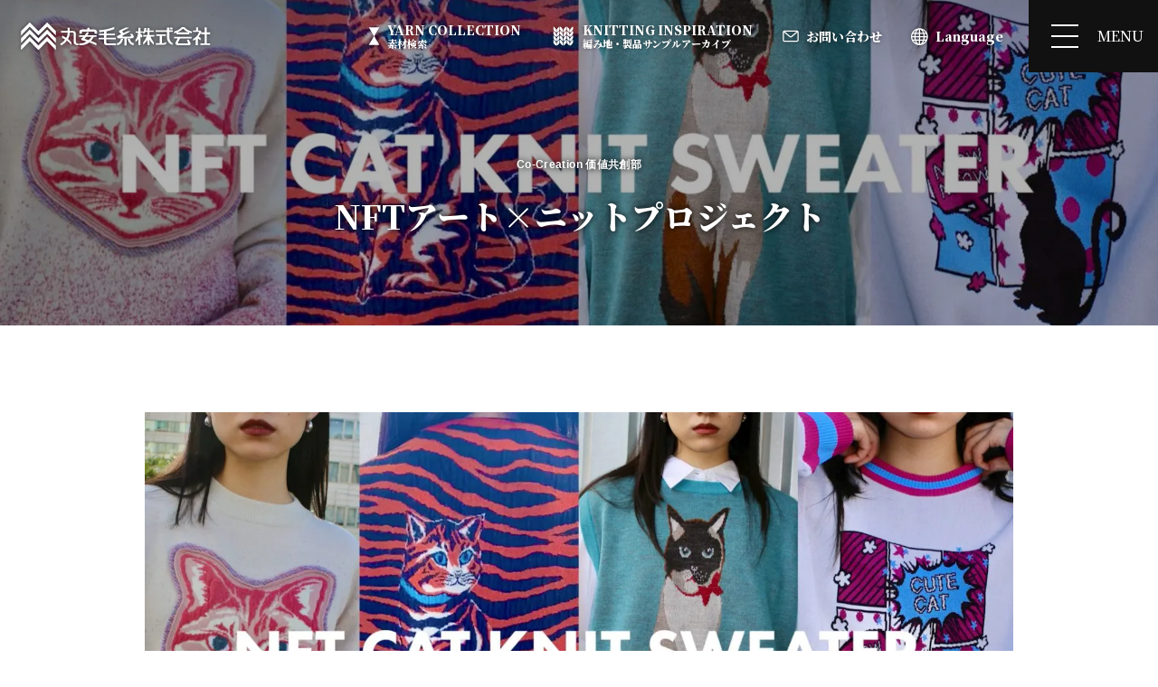

--- FILE ---
content_type: text/html; charset=UTF-8
request_url: https://www.maruyasu-fil.co.jp/departments/co-creation/examples/9925
body_size: 53911
content:
<!doctype html>
<html lang="ja" prefix="og: http://ogp.me/ns# fb: http://ogp.me/ns/fb# article: http://ogp.me/ns/article#">
<head>
<meta charset="utf-8">
<title>NFTアート×ニットプロジェクト - Co Creation 価値共創部 | 丸安毛糸株式会社</title>
<meta name="viewport" content="width=device-width,initial-scale=1,viewport-fit=cover">
<meta name="format-detection" content="telephone=no">
<meta property="og:type" content="article">
<meta property="og:locale" content="ja_JP">
<meta property="og:title" content="NFTアート×ニットプロジェクト - Co Creation 価値共創部 | 丸安毛糸株式会社">
<meta property="og:url" content="https://www.maruyasu-fil.co.jp/departments/co-creation/examples/9925">
<meta property="og:image" content="https://www.maruyasu-fil.co.jp/wp-content/uploads/2023/08/bb0fb4c6f703845f9f87a1487516f657-960x531.jpg">
<meta property="og:site_name" content="丸安毛糸株式会社">
<meta property="og:image:width" content="960">
<meta property="og:image:height" content="531">
<meta property="fb:app_id" content="588724695117228">
<meta name="twitter:card" content="summary_large_image">
<meta name="twitter:title" content="NFTアート×ニットプロジェクト - Co Creation 価値共創部 | 丸安毛糸株式会社">
<meta name="twitter:url" content="https://www.maruyasu-fil.co.jp/departments/co-creation/examples/9925">
<meta name="twitter:image" content="https://www.maruyasu-fil.co.jp/wp-content/uploads/2023/08/bb0fb4c6f703845f9f87a1487516f657-960x531.jpg">
<link rel="dns-prefetch" href="//fonts.googleapis.com">
<link rel="dns-prefetch" href="//fonts.gstatic.com">
<link rel="preload" href="/common/js/jquery/slick/fonts/slick.woff" as="font" type="font/woff" crossorigin>
<link rel="dns-prefetch" href="//connect.facebook.net">
<link rel="dns-prefetch" href="//platform.twitter.com">
<link rel="shortcut icon" href="https://www.maruyasu-fil.co.jp/common/img/favicon.ico">
<link rel="apple-touch-icon" href="https://www.maruyasu-fil.co.jp/common/img/apple-touch-icon-precomposed.png">
<link rel="alternate" title="oEmbed (JSON)" type="application/json+oembed" href="https://www.maruyasu-fil.co.jp/wp-json/oembed/1.0/embed?url=https%3A%2F%2Fwww.maruyasu-fil.co.jp%2Fcc-examples%2F15668" />
<link rel="alternate" title="oEmbed (XML)" type="text/xml+oembed" href="https://www.maruyasu-fil.co.jp/wp-json/oembed/1.0/embed?url=https%3A%2F%2Fwww.maruyasu-fil.co.jp%2Fcc-examples%2F15668&#038;format=xml" />
<link rel="stylesheet" href="https://fonts.googleapis.com/css2?family=Noto+Serif+JP:wght@300;500;900&display=swap">
<style>/*! sanitize.css | github.com/csstools/sanitize.css */*,::after,::before{box-sizing:border-box}::after,::before{text-decoration:inherit;vertical-align:inherit}html{cursor:default;line-height:1.5;-moz-tab-size:4;tab-size:4;-webkit-tap-highlight-color:transparent;-ms-text-size-adjust:100%;-webkit-text-size-adjust:100%;word-break:break-word}body{margin:0}h1{font-size:2em;margin:.67em 0}dl dl,dl ol,dl ul,ol dl,ul dl{margin:0}ol ol,ol ul,ul ol,ul ul{margin:0}hr{height:0;overflow:visible}main{display:block}nav ol,nav ul{list-style:none;padding:0}pre{font-family:monospace,monospace;font-size:1em}a{background-color:transparent}abbr[title]{text-decoration:underline;text-decoration:underline dotted}b,strong{font-weight:bolder}code,kbd,samp{font-family:monospace,monospace;font-size:1em}small{font-size:80%}audio,canvas,iframe,img,svg,video{vertical-align:middle}audio,video{display:inline-block}audio:not([controls]){display:none;height:0}iframe{border-style:none}img{border-style:none}svg:not([fill]){fill:currentColor}svg:not(:root){overflow:hidden}table{border-collapse:collapse}button,input,select{margin:0}button{overflow:visible;text-transform:none}[type=button],[type=reset],[type=submit],button{-webkit-appearance:button}fieldset{border:1px solid #a0a0a0;padding:.35em .75em .625em}input{overflow:visible}legend{color:inherit;display:table;max-width:100%;white-space:normal}progress{display:inline-block;vertical-align:baseline}select{text-transform:none}textarea{margin:0;overflow:auto;resize:vertical}[type=checkbox],[type=radio]{padding:0}[type=search]{-webkit-appearance:textfield;outline-offset:-2px}::-webkit-inner-spin-button,::-webkit-outer-spin-button{height:auto}::-webkit-input-placeholder{color:inherit;opacity:.54}::-webkit-search-decoration{-webkit-appearance:none}::-webkit-file-upload-button{-webkit-appearance:button;font:inherit}::-moz-focus-inner{border-style:none;padding:0}:-moz-focusring{outline:1px dotted ButtonText}:-moz-ui-invalid{box-shadow:none}details{display:block}dialog{background-color:#fff;border:solid;color:#000;display:block;height:-moz-fit-content;height:-webkit-fit-content;height:fit-content;left:0;margin:auto;padding:1em;position:absolute;right:0;width:-moz-fit-content;width:-webkit-fit-content;width:fit-content}dialog:not([open]){display:none}summary{display:list-item}canvas{display:inline-block}template{display:none}[tabindex],a,area,button,input,label,select,summary,textarea{-ms-touch-action:manipulation;touch-action:manipulation}[hidden]{display:none}[aria-busy=true]{cursor:progress}[aria-controls]{cursor:pointer}[aria-disabled=true],[disabled]{cursor:not-allowed}[aria-hidden=false][hidden]{display:initial}[aria-hidden=false][hidden]:not(:focus){clip:rect(0,0,0,0);position:absolute}</style>
<style>/*! common.css */body.customize-support{padding-top:32px}@media (max-width:782px){body.customize-support{padding-top:46px}}@media (max-width:600px){#wpadminbar{position:fixed!important}}html{font-size:16px}body.menu_opened{overflow:hidden}body{color:#333;line-height:1.8;font-size:100%;font-family:'Yu Gothic',YuGothic,'Hiragino Kaku Gothic ProN',meiryo,sans-serif;font-weight:500;scroll-behavior:smooth;text-rendering:optimizeLegibility;-webkit-font-smoothing:subpixel-antialiased;-webkit-tap-highlight-color:transparent;word-wrap:break-word;overflow-wrap:break-word}.gothic{font-family:'Yu Gothic',YuGothic,'Hiragino Kaku Gothic ProN',meiryo,sans-serif;font-weight:400}.mincho{font-family:'Yu Mincho',YuMincho,'Hiragino Mincho ProN',serif}.apple-system{font-family:-apple-system,BlinkMacSystemFont,"Helvetica Neue",'Yu Gothic',YuGothic,'Hiragino Kaku Gothic ProN',meiryo,sans-serif;font-weight:400}@media (max-width:767px){body{font-size:87.5%}}@media (max-width:560px){body{font-size:3.5714vw}}body{font-family:'Noto Serif JP','Yu Mincho',YuMincho,'Hiragino Mincho ProN',serif;font-weight:300}body.mceContentBody{font-family:-apple-system,BlinkMacSystemFont,"Helvetica Neue",'Yu Gothic',YuGothic,'Hiragino Kaku Gothic ProN',meiryo,sans-serif;font-weight:400}.site_column{max-width:80rem;width:100%;margin:0 auto}@media (max-width:86rem){.site_column{max-width:inherit;margin-left:auto;margin-right:auto;padding-left:3rem;padding-right:3rem}}@media (max-width:767px){.site_column{padding-left:2rem;padding-right:2rem}}.blog_column{overflow:hidden;max-width:66rem;width:100%;margin:0 auto;padding-left:3rem;padding-right:3rem}@media (max-width:767px){.blog_column{padding-left:2rem;padding-right:2rem}}.form_column{overflow:hidden;max-width:60rem;width:100%;margin:0 auto}.clearfix::after{content:'';display:block;clear:both;height:0}h1,h2,h3,h4,h5{margin:0;padding:0;line-height:1.4;letter-spacing:0}h1{font-size:200%}h2{margin-top:.7333em;margin-bottom:calc((1.4em - .2em * 1.5) * (100 / 150));font-size:150%}h3{margin-top:2em;margin-bottom:calc((1.4em - .2em * 1.25) * (100 / 125));font-size:125%}h4,h5{margin-top:2em;margin-bottom:.2em;font-size:100%}h4+h5{margin-top:2rem}@media (max-width:767px){h1{font-size:175%}h2{font-size:150%}h3{font-size:125%}h4{font-size:112.5%}}p{margin:0}dl,ol,ul{margin:1.4em 0}dd,li{margin:0}dl dl,dl ol,dl ul,ol dl,ol ol,ol ul,ul dl,ul ol,ul ul{margin:0}a{text-decoration:none;color:#b08000}em{font-style:normal}img{max-width:100%;height:auto}svg{width:1em;height:1em}table{border-spacing:0;border-collapse:collapse;line-height:1.5;font-size:87.5%}td,th{vertical-align:top;padding:.75em 1em;border:1px solid rgba(51,51,51,.0555)}td>*,th>*{margin:0}th{background:rgba(51,51,51,.0555);font-weight:700}figure{margin:1.4em auto;text-align:center}div>figure:last-child,section>figure:last-child{margin-bottom:0}figure>img{display:block;max-width:100%;height:auto;margin:0 auto}figure>figcaption{display:block;margin:.25em 0 0;padding:.5em 0;text-align:center;line-height:1.5;font-size:75%}blockquote{overflow:hidden;position:relative;margin:1.6em auto;padding:1.75em 2em;background:rgba(51,51,51,.1);line-height:1.5;font-size:87.5%}blockquote:after,blockquote:before{display:block;position:absolute;line-height:1;font-weight:700;font-size:200%;color:rgba(51,51,51,.0333);cursor:default}blockquote:before{content:'“';left:10px;top:10px}blockquote:after{content:'”';right:10px;bottom:-.25em}blockquote>:first-child{margin-top:0!important}blockquote>:last-child{margin-bottom:0!important}.l{display:inline-block}.l.s{width:.333em}.section_box{position:relative;z-index:2;padding-top:6rem;padding-bottom:6rem;background:#fff;box-shadow:inset 0 -1px 0 rgba(0,0,0,.05)}.section_box.no_shadow{box-shadow:none}@media (max-width:833px){.section_box{padding-top:5rem;padding-bottom:5rem}}@media (max-width:560px){.section_box{padding-top:4rem;padding-bottom:4rem}}.section_title{display:flex;flex-wrap:wrap;justify-content:center;margin:0 auto 4rem;padding:0;text-align:center}.section_box>.section_title{padding:0 3rem}.section_title .ja{order:2;width:100%;font-weight:500;font-size:50%}.section_title .en{order:1;width:100%;font-size:150%}@media (max-width:960px){.section_title .en{font-size:125%}}@media (max-width:767px){.section_title{margin-bottom:3rem}}.photo,.thumbs{position:relative}.img{display:block;position:relative;width:100%;height:0;padding-top:75%;transition:opacity .2s ease-out,transform .2s ease-out}.img>img{position:absolute;z-index:2;left:0;top:0;width:100%;height:100%;transition:opacity .2s ease-out;-o-object-fit:cover;object-fit:cover}img.blank{background:rgba(0,0,0,.0333)}img.lazyload,img.lazyloading{opacity:0}img.lazyloaded{opacity:1}.spinner{position:absolute;left:50%;top:50%;max-width:20px;min-width:10px;width:10%;background:0 0;transform:translateX(-50%);opacity:0;transition:.3s opacity ease-out}.spinner.active{opacity:1}.spinner::before{content:'';position:absolute;left:0;top:0;width:100%;height:0;margin-top:calc(-50%);padding-top:calc(100% - 4px);border:2px solid rgba(0,0,0,.07);border-radius:50%;-webkit-animation:spin .75s infinite linear;animation:spin .75s infinite linear}.spinner.w::before{border-color:rgba(255,255,255,.14)}.spinner.w::before,.spinner::before{border-top-color:transparent}@-webkit-keyframes spin{from{transform:rotate(0)}to{transform:rotate(360deg)}}@keyframes spin{from{transform:rotate(0)}to{transform:rotate(360deg)}}.button{position:relative}.button .a,.button a{position:relative;display:block;padding:1em;background:0 0;border:1px solid rgba(51,51,51,.2);text-decoration:none!important;text-align:center;line-height:1.25;color:rgba(51,51,51,.7);transition:all .2s ease-out}.button.tight .a,.button.tight a{padding:.5em}.button.w .a,.button.w a{border-color:rgba(255,255,255,.2);color:rgba(255,255,255,.7)}.button.d .a,.button.d a{background:#111;border-color:#111;color:#fff}.button svg{position:absolute;right:1em;top:50%;width:1em;height:1em;margin:-.5em 0 0 -.5em}.button.in_svg .a,.button.in_svg a,.button.no_svg .a,.button.no_svg a{display:-ms-grid;display:grid;-ms-grid-columns:1fr .5em 1em;grid-template-columns:1fr 1em;grid-gap:.5em}.button.in_svg svg{position:relative;right:auto;top:auto;width:1em;height:1em;margin:0;-ms-grid-row-align:center;align-self:center}.button.in_svg .label,.button.no_svg .label{-ms-grid-row:1;grid-row:1;-ms-grid-column:1;-ms-grid-column-span:1;grid-column:1/2;-ms-grid-row-align:center;align-self:center}.button.in_svg svg{-ms-grid-row:1;grid-row:1;-ms-grid-column:2;-ms-grid-column-span:1;grid-column:2/3;-ms-grid-row-align:center;align-self:center}.MSIE .button.in_svg .a,.MSIE .button.in_svg a,.MSIE .button.no_svg .a,.MSIE .button.no_svg a{display:-ms-grid;-ms-grid-columns:1fr .5em 1em}.MSIE .button.in_svg .label,.MSIE .button.no_svg .label{-ms-grid-column:1}.MSIE .button.in_svg svg,.MSIE .button.no_svg .a::before,.MSIE .button.no_svg a::before{-ms-grid-column:3}.button.no_svg .a::before,.button.no_svg a::before{-ms-grid-row:1;grid-row:1;-ms-grid-column:2;-ms-grid-column-span:1;grid-column:2/3;-ms-grid-column-align:center;justify-self:center;-ms-grid-row-align:center;align-self:center;display:block;content:'';width:.5em;height:.5em;border-right-width:1px;border-right-style:solid;border-right-color:inherit;border-bottom-width:1px;border-bottom-style:solid;border-bottom-color:inherit;transform:rotate(-45deg)}.button.d.no_svg .a::before,.button.d.no_svg a::before{border-right-color:#fff;border-bottom-color:#fff}@media (any-hover:hover){.button .a:hover,.button a:hover,.button.d .a:hover,.button.d a:hover,.button.w .a:hover,.button.w a:hover{cursor:pointer}.button .a:hover,.button a:hover{border-color:#333;color:#333}.button.w .a:hover,.button.w a:hover{border-color:#fff;color:#fff}.button.d .a:hover,.button.d a:hover{background:#333;color:#fff}}@media (any-hover:none){.button .a:active,.button a:active,.button.d .a:active,.button.d a:active,.button.w .a:active,.button.w a:active{cursor:pointer}.button .a:active,.button a:active{border-color:#333;color:#333}.button.w .a:active,.button.w a:active{border-color:#fff;color:#fff}.button.d .a:active,.button.d a:active{background:#333;color:#fff}}.collapse_button{position:relative;transition:all .2s ease-out}.collapse_container{display:none;position:relative}.opened .collapse_container{display:block}@media (any-hover:hover){.collapse_button:hover{cursor:pointer}}#page_shares{clear:both;position:relative;margin:0;padding:6rem 0;box-shadow:none}#share_button .title{display:flex;align-items:center;justify-content:center;position:relative;margin:0 0 5px;text-align:center;line-height:1.5;font-size:87.5%;color:rgba(51,51,51,.555)}#share_button .title .icon{overflow:hidden;width:3em;height:3em;margin:0 .5em 0 0;border-radius:50%}#share_button .title svg{width:calc(.875em * 8);height:.875em;margin:0 .5em}#share_button ul{display:flex;align-items:start;justify-content:center;flex-wrap:wrap;overflow:hidden;list-style:none;margin:0;padding:0;text-align:center}#share_button li{position:relative;margin:5px!important}#share_button .twitter{min-width:93px}#share_button .fb_iframe_widget span{display:block}#share_button .fb_iframe_widget iframe{position:relative}#share_button iframe{margin:0!important}@media (max-width:767px){#page_shares{padding:3rem 5px}#page_shares .site_column{padding:0}}@media (max-width:560px){#share_button .title{font-size:3.125vw}}#holiday_box{padding:.5em;padding-top:calc(.5em + 1px);background:#f80000;line-height:1.25;text-align:center;text-shadow:1px 1px 0 rgba(0,0,0,.05);font-weight:700;font-size:75%;color:#fff}#annouce_box{padding:.5em;padding-top:calc(.5em + 1px);background:#0098ad;background:#006a79;background:#fee401}#holiday_box+#annouce_box{padding:.5em}#annouce_box ul{display:-ms-grid;display:grid;-ms-grid-columns:1fr;grid-template-columns:1fr;grid-gap:.5em;list-style:none;margin:0 auto;padding:0;line-height:1.25;font-size:75%}#annouce_box li{margin:0;padding:0}#annouce_box a{display:flex;align-items:center;position:relative;padding:.5em;padding-right:2.5em;border:1px solid rgba(0,0,0,.1);border-radius:.25em;color:#333;transition:all .2s ease-out}#annouce_box a::before{content:'';position:absolute;right:1em;top:50%;width:.6em;height:.6em;border-right:1px solid rgba(51,51,51,.5);border-bottom:1px solid rgba(51,51,51,.5);transform:translateX(-50%) translateY(-50%) rotate(-45deg)}#annouce_box a .type{min-width:5em;margin:0 1em 0 0;padding:.5em;background:#333;border-radius:2px;text-align:center;line-height:1;font-weight:700;letter-spacing:0;color:#fff}#annouce_box a .title{overflow:hidden;text-overflow:ellipsis;white-space:nowrap}#annouce_box a:hover{background:#ff0}#annouce_box a:hover::before{border-right-color:#333;border-bottom-color:#333}/*! site_header_2023.css */.site_logo{display:-webkit-box;display:-ms-flexbox;display:flex;position:relative}.site_logo svg{position:absolute;left:0;top:0;width:100%;height:100%}.site_logo.type_ja{-webkit-box-align:center;-ms-flex-align:center;align-items:center}.site_logo.type_ja .mark{position:relative;display:block;width:calc(60 / 284 * 100%);height:0;padding-top:calc((60 / 284) * (53 / 60) * 100%)}.site_logo.type_ja .type{position:relative;display:block;width:calc(224 / 284 * 100%);height:0;padding-top:calc((224 / 284) * (30 / 224) * 100%)}.site_logo.type_en{-webkit-box-align:end;-ms-flex-align:end;align-items:flex-end}.site_logo .mark{position:relative;display:block;width:12.1%;height:0;padding-top:10.9533%}.site_logo.type_en .type{display:-webkit-box;display:-ms-flexbox;display:flex;-webkit-box-align:start;-ms-flex-align:start;align-items:flex-start;-webkit-box-pack:justify;-ms-flex-pack:justify;justify-content:space-between;position:relative;width:87.9%}.site_logo.type_en .type .w1{position:relative;width:48.165%;height:0;padding-top:calc((33 / 210) * 48.165%)}.site_logo.type_en .type .w2{position:relative;width:48.165%;height:0;padding-top:calc((40 / 214) * 48.165%)}#site_header{position:fixed;z-index:99;left:0;top:0;width:100%;-webkit-font-feature-settings:'palt';font-feature-settings:'palt'}body.customize-support #site_header{top:32px}@media (max-width:782px){body.customize-support #site_header{top:46px}}#navbar{position:relative;margin:0;padding:0;-webkit-transition:background .2s ease-out;transition:background .2s ease-out}.white #navbar{background:rgba(0,0,0,0);background:-webkit-gradient(linear,left top,left bottom,from(rgba(0,0,0,.111)),to(rgba(0,0,0,0)));background:-webkit-linear-gradient(top,rgba(0,0,0,.111) 0,rgba(0,0,0,0) 100%);background:linear-gradient(180deg,rgba(0,0,0,.111) 0,rgba(0,0,0,0) 100%)}#navbar::before{content:'';position:absolute;z-index:1;left:0;top:0;width:100%;height:100%;-webkit-backdrop-filter:blur(5px);backdrop-filter:blur(5px);-webkit-transition:opacity .2s ease-out;transition:opacity .2s ease-out;opacity:0}.out #navbar{background:rgba(255,255,255,.333)}.out #navbar::before{opacity:0}@media (any-hover:hover){.out #navbar:hover{background:#fff}}@media (any-hover:none){.out #navbar:active{background:#fff}}#navbar .name{position:absolute;z-index:2;left:0;top:0;margin:0;padding:1.25em;line-height:1;font-size:100%}#navbar .name a{width:calc(2.5em * (284 / 53));height:2.5em;color:#333;-webkit-transition:color .2s ease-out,opacity .2s ease-out;transition:color .2s ease-out,opacity .2s ease-out}.white #navbar .name a{color:#fff;-webkit-filter:drop-shadow(0 0 2px rgba(0,0,0,.5));filter:drop-shadow(0 0 2px rgba(0,0,0,.5));-webkit-transition:color .2s ease-out,opacity .2s ease-out,-webkit-filter .2s ease-out;transition:color .2s ease-out,opacity .2s ease-out,-webkit-filter .2s ease-out;transition:color .2s ease-out,filter .2s ease-out,opacity .2s ease-out;transition:color .2s ease-out,filter .2s ease-out,opacity .2s ease-out,-webkit-filter .2s ease-out}.out #navbar .name .a,.out #navbar .name a{-webkit-filter:none;filter:none;color:#ddd}@media (any-hover:hover){#navbar .name a:hover{cursor:pointer;opacity:.777}.out #navbar .name a:hover{color:#111}}@media (any-hover:none){#navbar .name a:active{opacity:.777}.out #navbar .name a:active{color:#111}}@media (max-width:560px){#navbar .name .type{display:none}}#navbar .buttons{display:-webkit-box;display:-ms-flexbox;display:flex;-webkit-box-align:center;-ms-flex-align:center;align-items:center;-webkit-box-pack:end;-ms-flex-pack:end;justify-content:flex-end;list-style:none;position:relative;z-index:2;width:calc(100% - (2em * (496 / 53)) - 3em);margin:0 0 0 auto;padding:0}#navbar .buttons li{margin:0;padding:0}#navbar .buttons li+li{margin-left:.5em}#navbar .buttons .a,#navbar .buttons a{display:-webkit-box;display:-ms-flexbox;display:flex;-webkit-box-align:center;-ms-flex-align:center;align-items:center;padding:.75em;line-height:1;font-style:normal;color:#333;-webkit-transition:opacity .2s ease-out;transition:opacity .2s ease-out}.white #navbar .buttons .a,.white #navbar .buttons a{color:#fff;-webkit-filter:drop-shadow(0 0 2px rgba(0,0,0,.5));filter:drop-shadow(0 0 2px rgba(0,0,0,.5));-webkit-transition:opacity .2s ease-out,-webkit-filter .2s ease-out;transition:opacity .2s ease-out,-webkit-filter .2s ease-out;transition:filter .2s ease-out,opacity .2s ease-out;transition:filter .2s ease-out,opacity .2s ease-out,-webkit-filter .2s ease-out}.white #navbar .buttons .menu a{-webkit-filter:none;filter:none}#navbar .buttons .label,#navbar .buttons svg{-webkit-transition:all .2s ease-out;transition:all .2s ease-out}#navbar .buttons svg{display:block;width:1.25em;height:1.25em}#navbar .buttons .label{margin-left:.5em;white-space:nowrap;font-weight:700;font-size:87.5%}#navbar .buttons .parent{position:relative}#navbar .buttons .parent .children{display:none;position:absolute;left:50%;padding:.5em;background:#111;-webkit-font-feature-settings:"palt";font-feature-settings:"palt";-webkit-transform:translateX(-50%);transform:translateX(-50%)}#navbar .buttons .parent .children::before{content:'';position:absolute;left:50%;top:0;width:0;height:0;border:.5em solid transparent;border-top-width:0;border-bottom-color:#111;-webkit-transform:translateX(-50%) translateY(-100%);transform:translateX(-50%) translateY(-100%)}#navbar .buttons .parent .children li{margin:0}#navbar .buttons .parent .children a{border:1px solid rgba(255,255,255,0);white-space:nowrap;font-weight:700;color:#fff}#navbar .buttons .parent.active .children{display:block}@media (any-hover:hover){#navbar .buttons .parent .a:hover{cursor:pointer}#navbar .buttons .parent:hover .children{display:block}#navbar .buttons .children a:hover{border-color:#fff}}@media (any-hover:none){#navbar .buttons .children a:active{border-color:#fff}}#navbar .knitting-inspiration svg,#navbar .yarn-collection svg{width:1.8em;height:1.8em}#navbar .yarn-collection .label{margin-left:0}.out #navbar .buttons .a,.out #navbar .buttons a{-webkit-filter:none;filter:none;color:#ddd}@media (any-hover:hover){#navbar .buttons a:hover{background:rgba(0,0,0,.333);color:#fff}.out #navbar .buttons>li.parent:hover>.a,.out #navbar .buttons>li>a:hover{background:rgba(0,0,0,0);color:#333}}@media (any-hover:none){#navbar .buttons a:active{background:rgba(0,0,0,.333);color:#fff}.out #navbar .buttons>li.active>.a,.out #navbar .buttons>li>a:active{background:rgba(0,0,0,0);color:#333}}@media (max-width:1024px){#navbar .buttons .gmap,#navbar .buttons .inquiry,#navbar .buttons .phone{display:none}}@media (max-width:1023px){#navbar .buttons{width:calc(100% - (3em * (332 / 100)) - 2em)}#navbar .buttons li+li{margin-left:0}#navbar .buttons .english{display:none}#navbar .knitting-inspiration a,#navbar .language .a,#navbar .yarn-collection a{position:relative;width:5em;height:5em;padding:0;color:inherit}#navbar .knitting-inspiration svg,#navbar .yarn-collection svg{position:absolute;left:50%;top:.25em;width:2.75em;height:2.75em;-webkit-transform:translateX(-50%);transform:translateX(-50%)}#navbar .language svg{position:absolute;left:50%;top:.5em;width:2.25em;height:2.25em;-webkit-transform:translateX(-50%);transform:translateX(-50%)}#navbar .knitting-inspiration .label,#navbar .language .label,#navbar .yarn-collection .label{position:absolute;left:0;bottom:.5em;width:5em;margin:0;line-height:1.25;font-size:100%}#navbar .knitting-inspiration .sp-l,#navbar .yarn-collection .sp-l{display:block;text-align:center;font-size:.625em;white-space:nowrap}#navbar .knitting-inspiration .sp-s,#navbar .knitting-inspiration br,#navbar .knitting-inspiration small,#navbar .yarn-collection .sp-s,#navbar .yarn-collection br,#navbar .yarn-collection small{display:none}#navbar .knitting-inspiration .sp-l.w2,#navbar .yarn-collection .sp-l.w2{-webkit-transform:scaleX(.8);transform:scaleX(.8)}#navbar .language .label{bottom:2em;width:100%;text-align:center;font-size:.625em;white-space:nowrap}}#navbar .buttons .menu{margin:0 0 0 1em;padding:0}#navbar .buttons .menu a{display:-webkit-box;display:-ms-flexbox;display:flex;-webkit-box-align:center;-ms-flex-align:center;align-items:center;overflow:hidden;position:relative;height:5em;padding:1em;background:#111}#navbar .buttons .menu .label{margin-left:.75em;white-space:nowrap;font-weight:500;font-size:100%;color:#fff!important}@media (any-hover:hover){#navbar .buttons .menu a:hover{background:#333}}@media (any-hover:none){#navbar .buttons .menu a:active{background:#333}}@media (max-width:767px){#navbar .buttons .menu{margin-left:0}#navbar .buttons .menu .label{display:none}}.menu .burger_icon{position:relative;display:block;width:3em;height:3em}.menu .burger_icon span,.menu .burger_icon::after,.menu .burger_icon::before{content:'';overflow:hidden;outline:0;position:absolute;left:50%;top:50%;width:64%;height:2px;margin:-1px 0 0 -32%;background:#fff;border-radius:0}.menu .burger_icon::before{top:25%}.menu .burger_icon::after{top:75%}#sitemap{display:none;position:relative;background:0 0;-webkit-backface-visibility:hidden;backface-visibility:hidden;max-width:88rem;width:100%;margin:0 auto;padding:6rem 4rem;font-weight:500;color:rgba(255,255,255,.7)}@media (max-width:1401px){#sitemap{padding-top:8rem}}@media (max-width:720px){#sitemap{padding:8rem 2rem 3rem}}#sitemap .tree{display:-webkit-box;display:-ms-flexbox;display:flex;position:relative}#sitemap .tree>.contents{-webkit-box-flex:0;-ms-flex:none;flex:none;width:calc((100% - 6rem - 3rem)/ 4 * 3 + 3rem);margin:0 6rem -1.5rem 0;padding:0}#sitemap .tree>.external{-webkit-box-flex:0;-ms-flex:none;flex:none;position:relative;width:calc((100% - 6rem - 3rem)/ 4);margin:0;padding:0}#sitemap .tree::after{-webkit-box-flex:0;-ms-flex:none;flex:none;content:'';position:absolute;top:0;left:calc((100% - 6rem - 3rem)/ 4 * 3 + 3rem + 3rem);width:1px;height:100%;background:rgba(255,255,255,.3)}@media (max-width:1401px){#sitemap .tree{display:block}#sitemap .tree>.contents{width:100%;margin:0}#sitemap .tree>.external{clear:both;width:100%;margin-top:6rem}#sitemap .tree::after{display:none}#sitemap .tree>.external::before{content:'';position:absolute;top:-3rem;left:0;width:100%;height:0;border-top:1px dotted rgba(255,255,255,.2)}}@media (max-width:720px){#sitemap .tree>.contents{margin:0}}#sitemap .title{position:relative;width:100%;margin:0 0 3rem;font-style:normal}#sitemap .title .name{width:calc((100% - 6rem - 3rem)/ 4);font-size:100%}#sitemap .title .name svg{fill:#fff}#sitemap .title .english{position:absolute;right:0;top:0;width:8em}#sitemap .title .chinese{position:absolute;right:9em;top:0}@media (max-width:1280px){#sitemap .title .name{width:calc((100% - 6rem - 3rem)/ 4 * 2)}}@media (max-width:720px){#sitemap .title{display:-ms-grid;display:grid;-ms-grid-columns:1fr 1rem 1fr;grid-template-columns:1fr 1fr;grid-gap:3rem 1rem}#sitemap .title .name{-ms-grid-column-span:2;grid-column:span 2;width:66%}#sitemap .title .chinese,#sitemap .title .english{position:relative;right:auto;top:auto;width:100%}#sitemap .title .chinese a,#sitemap .title .english a{padding:.75em 2.5em .75em 1.5em;border-radius:3em}#sitemap .title .chinese svg,#sitemap .title .english svg{right:1.25em}}#sitemap .contents{list-style:none;-webkit-font-feature-settings:"palt";font-feature-settings:"palt"}#sitemap .contents>li{float:left;width:calc((100% - 3rem)/ 3);margin:0 1.5rem 1.5rem 0;padding:0}#sitemap .contents li.access,#sitemap .contents li.media,#sitemap .contents li.privacy-policy,#sitemap .contents li.punto-doro{margin-right:0}#sitemap .contents li.co-creation,#sitemap .contents li.oem{float:right;margin-right:0}#sitemap .contents li.media,#sitemap .contents li.news,#sitemap .contents li.profile{clear:left}#sitemap .external li+li{margin:1.5rem 0 0}@media (min-width:1402px){#sitemap .contents li.media{width:100%;margin-right:0}#sitemap .contents li.media .child{display:-ms-grid;display:grid;-ms-grid-columns:1fr 1em 1fr 1em 1fr 1em 1fr;grid-template-columns:repeat(4,1fr);grid-gap:1em}#sitemap .contents li.media .child>li{margin:0}}@media (max-width:1401px){#sitemap .tree>.contents .parent{float:none;width:100%}#sitemap .tree>.contents .child,#sitemap .tree>.external .child{display:-ms-grid;display:grid;-ms-grid-columns:1fr .5rem 1fr .5rem 1fr;grid-template-columns:repeat(3,1fr);grid-gap:.5rem}#sitemap .tree>.contents .child li,#sitemap .tree>.external .child li{margin:0}}@media (max-width:1023px){#sitemap .tree>.contents .child,#sitemap .tree>.external .child{-ms-grid-columns:1fr .5rem 1fr;grid-template-columns:repeat(2,1fr)}}@media (max-width:720px){#sitemap .contents{display:-webkit-box;display:-ms-flexbox;display:flex;-webkit-box-orient:vertical;-webkit-box-direction:normal;-ms-flex-direction:column;flex-direction:column}#sitemap .contents>li{float:none;width:100%;margin:0}#sitemap .contents>li.privacy-policy{-webkit-box-ordinal-group:100;-ms-flex-order:99;order:99}#sitemap .contents>li+li{margin-top:1.5rem}#sitemap .tree>.contents .child,#sitemap .tree>.external .child{-ms-grid-columns:1fr;grid-template-columns:1fr}}#sitemap .contents .parent{background:rgba(255,255,255,.07)}#sitemap .external .parent{background:rgba(0,0,0,.5)}#sitemap .contents .parent>strong,#sitemap .external .parent>strong{display:-webkit-box;display:-ms-flexbox;display:flex;-webkit-box-align:center;-ms-flex-align:center;align-items:center;padding:.75em 2em .75em 1em;border-bottom:1px dotted rgba(255,255,255,.1);color:#fff}#sitemap .contents .child,#sitemap .external .child{padding:1em}#sitemap .contents .child li+li,#sitemap .external .child li+li{margin-top:.5em}#sitemap .contents a>small,#sitemap .contents a>span,#sitemap .external a>small,#sitemap .external a>span{display:inline-block;white-space:nowrap}#sitemap .contents a,#sitemap .external a{-webkit-transition:background-color .2s ease-out,border-color .2s ease-out,color .2s ease-out;transition:background-color .2s ease-out,border-color .2s ease-out,color .2s ease-out}#sitemap .contents a:not(.shortcut),#sitemap .external a{display:block;overflow:hidden;position:relative;padding:.75em 2em .75em 1em;background:#111;border:1px solid rgba(255,255,255,.3);line-height:1.5;color:rgba(255,255,255,.7);fill:rgba(255,255,255,.3)}#sitemap .contents a:not(.shortcut)::after,#sitemap .related a::after{content:'';position:absolute;right:1em;top:50%;width:.5em;height:.5em;border-top:1px solid rgba(255,255,255,.3);border-right:1px solid rgba(255,255,255,.3);-webkit-transform:rotate(45deg) translateY(-50%);transform:rotate(45deg) translateY(-50%)}#sitemap a svg{position:absolute;right:1em;top:50%;width:.8em;height:.8em;fill:inherit;-webkit-transform:translateX(50%) translateY(-50%);transform:translateX(50%) translateY(-50%)}#sitemap .contents .selected>a,#sitemap .external .selected>a{pointer-events:none;cursor:default;background:#fff;border-color:#fff;font-weight:700;color:#000;opacity:.5!important}#sitemap .contents .profile strong{display:-webkit-box;display:-ms-flexbox;display:flex;-webkit-box-pack:justify;-ms-flex-pack:justify;justify-content:space-between;padding:.75em 1em}#sitemap .contents .profile a.shortcut{position:relative;margin:0 0 0 auto;padding:.5em 1.75em .5em .75em;border:1px solid rgba(255,255,255,0);color:rgba(255,255,255,.7)}#sitemap .contents .profile a.shortcut::after{content:'';position:absolute;right:.875em;top:50%;width:.5em;height:.5em;border-top:1px solid rgba(255,255,255,.3);border-right:1px solid rgba(255,255,255,.3);-webkit-transform:rotate(45deg) translateY(-50%);transform:rotate(45deg) translateY(-50%)}@media (min-width:1400px){#sitemap .contents,#sitemap .external{font-size:14px}#sitemap .contents .profile a.shortcut{font-size:12px}}@media (any-hover:hover){#sitemap .chinese a:hover,#sitemap .contents li:not(.selected) a:hover,#sitemap .english a:hover,#sitemap .external li:not(.selected) a:hover{background-color:rgba(255,255,255,.1);border-color:#fff;fill:#fff;color:#fff}#sitemap .chinese a:hover::after,#sitemap .contents li:not(.selected) a:hover::after,#sitemap .english a:hover::after,#sitemap .external li:not(.instagram) a:hover::after{border-top-color:#fff;border-right-color:#fff}}@media (any-hover:none){#sitemap .chinese a:active,#sitemap .contents li:not(.selected) a:active,#sitemap .english a:active,#sitemap .external li:not(.selected) a:active{background-color:rgba(255,255,255,.1);border-color:#fff;fill:#fff;color:#fff}#sitemap .chinese a:active::after,#sitemap .contents li:not(.selected) a:active::after,#sitemap .english a:active::after,#sitemap .external li:not(.instagram) a:active::after{border-top-color:#fff;border-right-color:#fff}}#io{position:absolute;left:0;top:-2rem;width:1rem;height:4rem}/*! site_footer.css */#site_footer{position:relative;z-index:2;background:#f6f6f6;font-weight:500}#site_footer .site_column{display:-ms-grid;display:grid;-ms-grid-columns:1fr 2em 1fr;grid-template-columns:1fr 1fr;grid-gap:4em 2em;position:relative;padding-top:4rem;padding-bottom:6rem}@media (max-width:833px){#site_footer .site_column{display:block;padding-bottom:4rem}}.MSIE #site_footer .site_column{position:relative;display:block!important}.MSIE #site_footer .site_column:after{content:'';display:block;clear:both;height:0}.MSIE #site_footer .site_column>address{float:left;width:calc((100% - 4rem)/ 2)}.MSIE #site_footer .site_column>nav{float:right;width:calc((100% - 4rem)/ 2)}@media (max-width:833px){.MSIE #site_footer .site_column>address,.MSIE #site_footer .site_column>nav{float:none;width:100%}}#site_footer address{display:block;font-style:normal;font-size:87.5%;color:rgba(51,51,51,.7)}#site_footer address dl{margin:0;padding:0}#site_footer address dt{max-width:20em;margin:0 0 .5em}#site_footer address .slogan{display:block;margin:0 .25rem .25rem;font-weight:500;font-size:62.5%}#site_footer address .site_logo svg{fill:#333}#site_footer address dd{margin-left:.25rem}@media (max-width:833px){#site_footer address{margin-bottom:3rem;text-align:center}#site_footer address dd,#site_footer address dt{margin:0 auto}}#site_footer .buttons{display:-ms-grid;display:grid;-ms-grid-columns:1fr 1rem 1fr;grid-template-columns:1fr 1fr;grid-gap:1rem;margin:0}#site_footer .buttons li{margin:0;padding:0}#site_footer .buttons a{display:block;position:relative;padding:1em;border:1px solid rgba(51,51,51,.2);border-radius:2em;text-align:center;line-height:1;color:rgba(51,51,51,.7);-webkit-transition:all .2s ease-out;transition:all .2s ease-out}#site_footer .buttons svg{display:none}@media (any-hover:hover){#site_footer .buttons a:hover{border-color:#333;color:#333}}@media (any-hover:none){#site_footer .buttons a:active{border-color:#333;color:#333}}@media (max-width:560px){#site_footer .buttons .phone .label{display:none}#site_footer .buttons .phone a::after{content:'電話を掛ける'}}.MSIE #site_footer .buttons{position:relative;display:block!important}.MSIE #site_footer .buttons:after{content:'';display:block;clear:both;height:0}.MSIE #site_footer .buttons li{float:left;width:calc((100% - 1rem)/ 2);margin:0 1rem 1rem 0}.MSIE #site_footer .buttons li:nth-child(even){margin-right:0}.MSIE #site_footer .sns{margin-top:1rem}#site_footer .sns{display:-webkit-box;display:-ms-flexbox;display:flex;-webkit-box-align:center;-ms-flex-align:center;align-items:center;-webkit-box-pack:center;-ms-flex-pack:center;justify-content:center;list-style:none;margin:2rem 0 0;padding:0}#site_footer .sns li+li{margin:0 0 0 2rem;padding:0}#site_footer .sns a{display:block;line-height:1;color:rgba(51,51,51,.5);-webkit-transition:border-color .2s ease-out,color .2s ease-out;transition:border-color .2s ease-out,color .2s ease-out}#site_footer .sns .label{margin-left:.333em;font-size:62.5%}@media (max-width:767px){#site_footer .sns{-ms-flex-wrap:wrap;flex-wrap:wrap;-webkit-box-align:start;-ms-flex-align:start;align-items:flex-start;-webkit-box-pack:start;-ms-flex-pack:start;justify-content:flex-start;font-size:3.125vw}#site_footer .sns li{width:calc((100% - 4rem)/ 2);margin:1rem!important}#site_footer .sns a{display:-webkit-box;display:-ms-flexbox;display:flex}#site_footer .sns svg{-webkit-box-flex:0;-ms-flex:none;flex:none;width:2em;height:2em;margin-right:.3em}#site_footer .sns .label{-webkit-box-flex:1;-ms-flex-positive:1;flex-grow:1;font-size:100%}}@media (any-hover:hover){#site_footer .sns a:hover{color:#333}}@media (any-hover:none){#site_footer .sns a:active{color:#333}}#site_footer .copyright{display:block;margin:0;padding:1em;background:#fff;text-align:center;line-height:1.25;font-size:87.5%;color:#333;-webkit-font-feature-settings:"palt";font-feature-settings:"palt"}#site_footer .navbar{-ms-grid-column:1;-ms-grid-column-span:2;grid-column:1/3;display:-webkit-box;display:-ms-flexbox;display:flex;-webkit-box-align:center;-ms-flex-align:center;align-items:center;min-height:3em}@media (max-width:767px){#site_footer .navbar{min-height:5em}}#site_footer .menu{position:absolute;left:0;top:0}#site_footer .menu a{display:-webkit-box;display:-ms-flexbox;display:flex;-webkit-box-align:center;-ms-flex-align:center;align-items:center;-ms-flex-item-align:start;align-self:flex-start;padding:.5em 1em .5em .5em;background:#fff;font-size:100%;text-align:center;line-height:1;font-weight:300;color:rgba(51,51,51,.5)}#site_footer .menu .burger_icon{position:relative;display:block;width:2em;height:2em}#site_footer .menu .burger_icon span,#site_footer .menu .burger_icon::after,#site_footer .menu .burger_icon::before{background:rgba(51,51,51,.5)}#site_footer .menu .label{margin-left:.5em;font-weight:700;font-size:75%}#site_footer .menu .burger_icon span,#site_footer .menu .burger_icon::after,#site_footer .menu .burger_icon::before,#site_footer .menu a{-webkit-transition:all .2s ease-out;transition:all .2s ease-out}@media (max-width:767px){#site_footer .menu a{width:5em;height:5em;padding:1em}#site_footer .menu .burger_icon{width:3em;height:3em}#site_footer .menu .label{display:none}}@media (any-hover:hover){#site_footer .menu a:hover{cursor:pointer;background:#111;color:#fff}#site_footer .menu a:hover .burger_icon span,#site_footer .menu a:hover .burger_icon::after,#site_footer .menu a:hover .burger_icon::before{background:#fff}}@media (any-hover:none){#site_footer .menu a:active{background:#111;color:#fff}#site_footer .menu a:active .burger_icon span,#site_footer .menu a:active .burger_icon::after,#site_footer .menu a:active .burger_icon::before{background:#fff}}.breadcrumbs_box{overflow:hidden;height:2em;margin:.75em 0 .25em 8em}.breadcrumbs_box ol{display:-webkit-box;display:-ms-flexbox;display:flex;-webkit-box-align:center;-ms-flex-align:center;align-items:center;list-style:none;height:4em;margin:0;padding:0;font-size:75%;overflow-x:scroll;overflow-y:hidden;-webkit-overflow-scrolling:touch}.breadcrumbs_box li{-ms-flex-item-align:start;align-self:flex-start;position:relative;margin:0;padding:.3333em 1em .3333em 0}.breadcrumbs_box li::after{content:'';position:absolute;right:.5em;top:50%;width:.5em;height:.5em;margin:0;border-top:1px solid rgba(51,51,51,.2);border-right:1px solid rgba(51,51,51,.2);-webkit-transform:translateY(-50%) rotate(45deg);transform:translateY(-50%) rotate(45deg)}.breadcrumbs_box .self{padding-right:0;opacity:.333}.breadcrumbs_box .home span[itemprop=name],.breadcrumbs_box .self::after{display:none}.breadcrumbs_box a{display:-webkit-box;display:-ms-flexbox;display:flex;-webkit-box-align:center;-ms-flex-align:center;align-items:center;position:relative;padding:.5em;line-height:1;color:rgba(51,51,51,.7);overflow:hidden;white-space:nowrap;text-overflow:ellipsis;-webkit-transition:color .2s ease-out;transition:color .2s ease-out}@media (max-width:767px){.breadcrumbs_box{margin:1.5em 0 1.5em 7em}}@media (any-hover:hover){.breadcrumbs_box a:hover{color:#333}}@media (any-hover:none){.breadcrumbs_box a:active{color:#333}}#go_stitches{position:fixed;z-index:10;right:0;bottom:10vh;line-height:1;-webkit-writing-mode:vertical-rl;-ms-writing-mode:tb-rl;writing-mode:vertical-rl}#go_stitches a{display:-webkit-box;display:-ms-flexbox;display:flex;-webkit-box-align:center;-ms-flex-align:center;align-items:center;padding:1em;background:rgba(15,51,51,.4);border-radius:.25em 0 0 .25em;font-size:75%;font-weight:700;color:#fff;-webkit-transition:background .2s ease-out;transition:background .2s ease-out}#go_stitches:not(.master) a::before{content:'NEW';margin:0 0 1em 0;padding:.5em;background:#c00;border-radius:1px;font-size:50%;font-weight:700;color:#fff}#go_stitches.master a::before{display:none}#go_stitches.master svg{margin:0 0 .75em;-webkit-transform:scale(2);transform:scale(2)}@media (any-hover:hover){#go_stitches a:hover{background:#333}}@media (any-hover:none){#go_stitches a:active{background:#333}}body.compensate-for-scrollbar{overflow:hidden}.fancybox-active{height:auto}.fancybox-is-hidden{left:-9999px;margin:0;position:absolute!important;top:-9999px;visibility:hidden}.fancybox-container{-webkit-backface-visibility:hidden;height:100%;left:0;outline:none;position:fixed;-webkit-tap-highlight-color:transparent;top:0;-ms-touch-action:manipulation;touch-action:manipulation;transform:translateZ(0);width:100%;z-index:99992}.fancybox-container *{box-sizing:border-box}.fancybox-bg,.fancybox-inner,.fancybox-outer,.fancybox-stage{bottom:0;left:0;position:absolute;right:0;top:0}.fancybox-outer{-webkit-overflow-scrolling:touch;overflow-y:auto}.fancybox-bg{background:#1e1e1e;opacity:0;transition-duration:inherit;transition-property:opacity;transition-timing-function:cubic-bezier(.47,0,.74,.71)}.fancybox-is-open .fancybox-bg{opacity:.9;transition-timing-function:cubic-bezier(.22,.61,.36,1)}.fancybox-caption,.fancybox-infobar,.fancybox-navigation .fancybox-button,.fancybox-toolbar{direction:ltr;opacity:0;position:absolute;transition:opacity .25s ease,visibility 0s ease .25s;visibility:hidden;z-index:99997}.fancybox-show-caption .fancybox-caption,.fancybox-show-infobar .fancybox-infobar,.fancybox-show-nav .fancybox-navigation .fancybox-button,.fancybox-show-toolbar .fancybox-toolbar{opacity:1;transition:opacity .25s ease 0s,visibility 0s ease 0s;visibility:visible}.fancybox-infobar{color:#ccc;font-size:13px;-webkit-font-smoothing:subpixel-antialiased;height:44px;left:0;line-height:44px;min-width:44px;mix-blend-mode:difference;padding:0 10px;pointer-events:none;top:0;-webkit-touch-callout:none;-webkit-user-select:none;-moz-user-select:none;-ms-user-select:none;user-select:none}.fancybox-toolbar{right:0;top:0}.fancybox-stage{direction:ltr;overflow:visible;transform:translateZ(0);z-index:99994}.fancybox-is-open .fancybox-stage{overflow:hidden}.fancybox-slide{-webkit-backface-visibility:hidden;display:none;height:100%;left:0;outline:none;overflow:auto;-webkit-overflow-scrolling:touch;padding:44px;position:absolute;text-align:center;top:0;transition-property:transform,opacity;white-space:normal;width:100%;z-index:99994}.fancybox-slide:before{content:"";display:inline-block;font-size:0;height:100%;vertical-align:middle;width:0}.fancybox-is-sliding .fancybox-slide,.fancybox-slide--current,.fancybox-slide--next,.fancybox-slide--previous{display:block}.fancybox-slide--image{overflow:hidden;padding:44px 0}.fancybox-slide--image:before{display:none}.fancybox-slide--html{padding:6px}.fancybox-content{background:#fff;display:inline-block;margin:0;max-width:100%;overflow:auto;-webkit-overflow-scrolling:touch;padding:44px;position:relative;text-align:left;vertical-align:middle}.fancybox-slide--image .fancybox-content{animation-timing-function:cubic-bezier(.5,0,.14,1);-webkit-backface-visibility:hidden;background:transparent;background-repeat:no-repeat;background-size:100% 100%;left:0;max-width:none;overflow:visible;padding:0;position:absolute;top:0;transform-origin:top left;transition-property:transform,opacity;-webkit-user-select:none;-moz-user-select:none;-ms-user-select:none;user-select:none;z-index:99995}.fancybox-can-zoomOut .fancybox-content{cursor:zoom-out}.fancybox-can-zoomIn .fancybox-content{cursor:zoom-in}.fancybox-can-pan .fancybox-content,.fancybox-can-swipe .fancybox-content{cursor:grab}.fancybox-is-grabbing .fancybox-content{cursor:grabbing}.fancybox-container [data-selectable=true]{cursor:text}.fancybox-image,.fancybox-spaceball{background:transparent;border:0;height:100%;left:0;margin:0;max-height:none;max-width:none;padding:0;position:absolute;top:0;-webkit-user-select:none;-moz-user-select:none;-ms-user-select:none;user-select:none;width:100%}.fancybox-spaceball{z-index:1}.fancybox-slide--iframe .fancybox-content,.fancybox-slide--map .fancybox-content,.fancybox-slide--pdf .fancybox-content,.fancybox-slide--video .fancybox-content{height:100%;overflow:visible;padding:0;width:100%}.fancybox-slide--video .fancybox-content{background:#000}.fancybox-slide--map .fancybox-content{background:#e5e3df}.fancybox-slide--iframe .fancybox-content{background:#fff}.fancybox-iframe,.fancybox-video{background:transparent;border:0;display:block;height:100%;margin:0;overflow:hidden;padding:0;width:100%}.fancybox-iframe{left:0;position:absolute;top:0}.fancybox-error{background:#fff;cursor:default;max-width:400px;padding:40px;width:100%}.fancybox-error p{color:#444;font-size:16px;line-height:20px;margin:0;padding:0}.fancybox-button{background:rgba(30,30,30,.6);border:0;border-radius:0;box-shadow:none;cursor:pointer;display:inline-block;height:44px;margin:0;padding:10px;position:relative;transition:color .2s;vertical-align:top;visibility:inherit;width:44px}.fancybox-button,.fancybox-button:link,.fancybox-button:visited{color:#ccc}.fancybox-button:hover{color:#fff}.fancybox-button:focus{outline:none}.fancybox-button.fancybox-focus{outline:1px dotted}.fancybox-button[disabled],.fancybox-button[disabled]:hover{color:#888;cursor:default;outline:none}.fancybox-button div{height:100%}.fancybox-button svg{display:block;height:100%;overflow:visible;position:relative;width:100%}.fancybox-button svg path{fill:currentColor;stroke-width:0}.fancybox-button--fsenter svg:nth-child(2),.fancybox-button--fsexit svg:first-child,.fancybox-button--pause svg:first-child,.fancybox-button--play svg:nth-child(2){display:none}.fancybox-progress{background:#ff5268;height:2px;left:0;position:absolute;right:0;top:0;transform:scaleX(0);transform-origin:0;transition-property:transform;transition-timing-function:linear;z-index:99998}.fancybox-close-small{background:transparent;border:0;border-radius:0;color:#ccc;cursor:pointer;opacity:.8;padding:8px;position:absolute;right:-12px;top:-44px;z-index:401}.fancybox-close-small:hover{color:#fff;opacity:1}.fancybox-slide--html .fancybox-close-small{color:currentColor;padding:10px;right:0;top:0}.fancybox-slide--image.fancybox-is-scaling .fancybox-content{overflow:hidden}.fancybox-is-scaling .fancybox-close-small,.fancybox-is-zoomable.fancybox-can-pan .fancybox-close-small{display:none}.fancybox-navigation .fancybox-button{background-clip:content-box;height:100px;opacity:0;position:absolute;top:calc(50% - 50px);width:70px}.fancybox-navigation .fancybox-button div{padding:7px}.fancybox-navigation .fancybox-button--arrow_left{left:0;left:env(safe-area-inset-left);padding:31px 26px 31px 6px}.fancybox-navigation .fancybox-button--arrow_right{padding:31px 6px 31px 26px;right:0;right:env(safe-area-inset-right)}.fancybox-caption{background:linear-gradient(0deg,rgba(0,0,0,.85) 0,rgba(0,0,0,.3) 50%,rgba(0,0,0,.15) 65%,rgba(0,0,0,.075) 75.5%,rgba(0,0,0,.037) 82.85%,rgba(0,0,0,.019) 88%,transparent);bottom:0;color:#eee;font-size:14px;font-weight:400;left:0;line-height:1.5;padding:75px 44px 25px;pointer-events:none;right:0;text-align:center;z-index:99996}@supports (padding:max(0px)){.fancybox-caption{padding:75px max(44px,env(safe-area-inset-right)) max(25px,env(safe-area-inset-bottom)) max(44px,env(safe-area-inset-left))}}.fancybox-caption--separate{margin-top:-50px}.fancybox-caption__body{max-height:50vh;overflow:auto;pointer-events:all}.fancybox-caption a,.fancybox-caption a:link,.fancybox-caption a:visited{color:#ccc;text-decoration:none}.fancybox-caption a:hover{color:#fff;text-decoration:underline}.fancybox-loading{animation:a 1s linear infinite;background:transparent;border:4px solid #888;border-bottom-color:#fff;border-radius:50%;height:50px;left:50%;margin:-25px 0 0 -25px;opacity:.7;padding:0;position:absolute;top:50%;width:50px;z-index:99999}@keyframes a{to{transform:rotate(1turn)}}.fancybox-animated{transition-timing-function:cubic-bezier(0,0,.25,1)}.fancybox-fx-slide.fancybox-slide--previous{opacity:0;transform:translate3d(-100%,0,0)}.fancybox-fx-slide.fancybox-slide--next{opacity:0;transform:translate3d(100%,0,0)}.fancybox-fx-slide.fancybox-slide--current{opacity:1;transform:translateZ(0)}.fancybox-fx-fade.fancybox-slide--next,.fancybox-fx-fade.fancybox-slide--previous{opacity:0;transition-timing-function:cubic-bezier(.19,1,.22,1)}.fancybox-fx-fade.fancybox-slide--current{opacity:1}.fancybox-fx-zoom-in-out.fancybox-slide--previous{opacity:0;transform:scale3d(1.5,1.5,1.5)}.fancybox-fx-zoom-in-out.fancybox-slide--next{opacity:0;transform:scale3d(.5,.5,.5)}.fancybox-fx-zoom-in-out.fancybox-slide--current{opacity:1;transform:scaleX(1)}.fancybox-fx-rotate.fancybox-slide--previous{opacity:0;transform:rotate(-1turn)}.fancybox-fx-rotate.fancybox-slide--next{opacity:0;transform:rotate(1turn)}.fancybox-fx-rotate.fancybox-slide--current{opacity:1;transform:rotate(0deg)}.fancybox-fx-circular.fancybox-slide--previous{opacity:0;transform:scale3d(0,0,0) translate3d(-100%,0,0)}.fancybox-fx-circular.fancybox-slide--next{opacity:0;transform:scale3d(0,0,0) translate3d(100%,0,0)}.fancybox-fx-circular.fancybox-slide--current{opacity:1;transform:scaleX(1) translateZ(0)}.fancybox-fx-tube.fancybox-slide--previous{transform:translate3d(-100%,0,0) scale(.1) skew(-10deg)}.fancybox-fx-tube.fancybox-slide--next{transform:translate3d(100%,0,0) scale(.1) skew(10deg)}.fancybox-fx-tube.fancybox-slide--current{transform:translateZ(0) scale(1)}@media (max-height:576px){.fancybox-slide{padding-left:6px;padding-right:6px}.fancybox-slide--image{padding:6px 0}.fancybox-close-small{right:-6px}.fancybox-slide--image .fancybox-close-small{background:#4e4e4e;color:#f2f4f6;height:36px;opacity:1;padding:6px;right:0;top:0;width:36px}.fancybox-caption{padding-left:12px;padding-right:12px}@supports (padding:max(0px)){.fancybox-caption{padding-left:max(12px,env(safe-area-inset-left));padding-right:max(12px,env(safe-area-inset-right))}}}.fancybox-share{background:#f4f4f4;border-radius:3px;max-width:90%;padding:30px;text-align:center}.fancybox-share h1{color:#222;font-size:35px;font-weight:700;margin:0 0 20px}.fancybox-share p{margin:0;padding:0}.fancybox-share__button{border:0;border-radius:3px;display:inline-block;font-size:14px;font-weight:700;line-height:40px;margin:0 5px 10px;min-width:130px;padding:0 15px;text-decoration:none;transition:all .2s;-webkit-user-select:none;-moz-user-select:none;-ms-user-select:none;user-select:none;white-space:nowrap}.fancybox-share__button:link,.fancybox-share__button:visited{color:#fff}.fancybox-share__button:hover{text-decoration:none}.fancybox-share__button--fb{background:#3b5998}.fancybox-share__button--fb:hover{background:#344e86}.fancybox-share__button--pt{background:#bd081d}.fancybox-share__button--pt:hover{background:#aa0719}.fancybox-share__button--tw{background:#1da1f2}.fancybox-share__button--tw:hover{background:#0d95e8}.fancybox-share__button svg{height:25px;margin-right:7px;position:relative;top:-1px;vertical-align:middle;width:25px}.fancybox-share__button svg path{fill:#fff}.fancybox-share__input{background:transparent;border:0;border-bottom:1px solid #d7d7d7;border-radius:0;color:#5d5b5b;font-size:14px;margin:10px 0 0;outline:none;padding:10px 15px;width:100%}.fancybox-thumbs{background:#ddd;bottom:0;display:none;margin:0;-webkit-overflow-scrolling:touch;-ms-overflow-style:-ms-autohiding-scrollbar;padding:2px 2px 4px;position:absolute;right:0;-webkit-tap-highlight-color:rgba(0,0,0,0);top:0;width:212px;z-index:99995}.fancybox-thumbs-x{overflow-x:auto;overflow-y:hidden}.fancybox-show-thumbs .fancybox-thumbs{display:block}.fancybox-show-thumbs .fancybox-inner{right:212px}.fancybox-thumbs__list{font-size:0;height:100%;list-style:none;margin:0;overflow-x:hidden;overflow-y:auto;padding:0;position:absolute;position:relative;white-space:nowrap;width:100%}.fancybox-thumbs-x .fancybox-thumbs__list{overflow:hidden}.fancybox-thumbs-y .fancybox-thumbs__list::-webkit-scrollbar{width:7px}.fancybox-thumbs-y .fancybox-thumbs__list::-webkit-scrollbar-track{background:#fff;border-radius:10px;box-shadow:inset 0 0 6px rgba(0,0,0,.3)}.fancybox-thumbs-y .fancybox-thumbs__list::-webkit-scrollbar-thumb{background:#2a2a2a;border-radius:10px}.fancybox-thumbs__list a{-webkit-backface-visibility:hidden;backface-visibility:hidden;background-color:rgba(0,0,0,.1);background-position:50%;background-repeat:no-repeat;background-size:cover;cursor:pointer;float:left;height:75px;margin:2px;max-height:calc(100% - 8px);max-width:calc(50% - 4px);outline:none;overflow:hidden;padding:0;position:relative;-webkit-tap-highlight-color:transparent;width:100px}.fancybox-thumbs__list a:before{border:6px solid #ff5268;bottom:0;content:"";left:0;opacity:0;position:absolute;right:0;top:0;transition:all .2s cubic-bezier(.25,.46,.45,.94);z-index:99991}.fancybox-thumbs__list a:focus:before{opacity:.5}.fancybox-thumbs__list a.fancybox-thumbs-active:before{opacity:1}@media (max-width:576px){.fancybox-thumbs{width:110px}.fancybox-show-thumbs .fancybox-inner{right:110px}.fancybox-thumbs__list a{max-width:calc(100% - 10px)}}.slick-list,.slick-slider,.slick-track{position:relative;display:block}.slick-loading .slick-slide,.slick-loading .slick-track{visibility:hidden}.slick-slider{box-sizing:border-box;-webkit-touch-callout:none;-webkit-user-select:none;-khtml-user-select:none;-moz-user-select:none;-ms-user-select:none;user-select:none;-ms-touch-action:pan-y;touch-action:pan-y;-webkit-tap-highlight-color:transparent}.slick-list{overflow:hidden;margin:0;padding:0}.slick-list:focus{outline:0}.slick-list.dragging{cursor:pointer;cursor:hand}.slick-slider .slick-list,.slick-slider .slick-track{-webkit-transform:translate3d(0,0,0);-moz-transform:translate3d(0,0,0);-ms-transform:translate3d(0,0,0);-o-transform:translate3d(0,0,0);transform:translate3d(0,0,0)}.slick-track{left:0;top:0;margin-left:auto;margin-right:auto}.slick-track:after,.slick-track:before{content:"";display:table}.slick-track:after{clear:both}.slick-slide{float:left;height:100%;min-height:1px;display:none}[dir=rtl] .slick-slide{float:right}.slick-slide img{display:block}.slick-slide.slick-loading img{display:none}.slick-slide.dragging img{pointer-events:none}.slick-initialized .slick-slide{display:block}.slick-vertical .slick-slide{display:block;height:auto;border:1px solid transparent}.slick-arrow.slick-hidden{display:none}/*! slick-theme.css */.slick-dots,.slick-next,.slick-prev{position:absolute;display:block;padding:0}.slick-dots li button:before,.slick-next:before,.slick-prev:before{font-family:slick;-webkit-font-smoothing:antialiased;-moz-osx-font-smoothing:grayscale}.slick-loading .slick-list{background:url(/common/js/jquery/slick/ajax-loader.gif) center center no-repeat}@font-face{font-family:slick;font-display:swap;src:url(/common/js/jquery/slick/fonts/slick.eot);src:url(/common/js/jquery/slick/fonts/slick.eot?#iefix) format("embedded-opentype"),url(/common/js/jquery/slick/fonts/slick.woff) format("woff"),url(/common/js/jquery/slick/fonts/slick.ttf) format("truetype"),url(/common/js/jquery/slick/fonts/slick.svg#slick) format("svg")}.slick-next,.slick-prev{height:20px;width:20px;line-height:0;font-size:0;cursor:pointer;background:0 0;color:transparent;top:50%;-webkit-transform:translate(0,-50%);-ms-transform:translate(0,-50%);transform:translate(0,-50%);border:none;outline:0}.slick-next:focus,.slick-next:hover,.slick-prev:focus,.slick-prev:hover{outline:0;background:0 0;color:transparent}.slick-next:focus:before,.slick-next:hover:before,.slick-prev:focus:before,.slick-prev:hover:before{opacity:1}.slick-next.slick-disabled:before,.slick-prev.slick-disabled:before{opacity:.25}.slick-next:before,.slick-prev:before{font-size:20px;line-height:1;color:#fff;opacity:.75}.slick-prev{left:-25px}[dir=rtl] .slick-prev{left:auto;right:-25px}.slick-prev:before{content:"←"}.slick-next:before,[dir=rtl] .slick-prev:before{content:"→"}.slick-next{right:-25px}[dir=rtl] .slick-next{left:-25px;right:auto}[dir=rtl] .slick-next:before{content:"←"}.slick-dotted.slick-slider{margin-bottom:30px}.slick-dots{bottom:-25px;list-style:none;text-align:center;margin:0;width:100%}.slick-dots li{position:relative;display:inline-block;height:20px;width:20px;margin:0 5px;padding:0;cursor:pointer}.slick-dots li button{border:0;background:0 0;display:block;height:20px;width:20px;outline:0;line-height:0;font-size:0;color:transparent;padding:5px;cursor:pointer}.slick-dots li button:focus,.slick-dots li button:hover{outline:0}.slick-dots li button:focus:before,.slick-dots li button:hover:before{opacity:1}.slick-dots li button:before{position:absolute;top:0;left:0;content:"•";width:20px;height:20px;font-size:6px;line-height:20px;text-align:center;color:#000;opacity:.25}.slick-dots li.slick-active button:before{color:#000;opacity:.75}[data-aos][data-aos][data-aos-duration="50"],body[data-aos-duration="50"] [data-aos]{transition-duration:50ms}[data-aos][data-aos][data-aos-delay="50"],body[data-aos-delay="50"] [data-aos]{transition-delay:0}[data-aos][data-aos][data-aos-delay="50"].aos-animate,body[data-aos-delay="50"] [data-aos].aos-animate{transition-delay:50ms}[data-aos][data-aos][data-aos-duration="100"],body[data-aos-duration="100"] [data-aos]{transition-duration:.1s}[data-aos][data-aos][data-aos-delay="100"],body[data-aos-delay="100"] [data-aos]{transition-delay:0}[data-aos][data-aos][data-aos-delay="100"].aos-animate,body[data-aos-delay="100"] [data-aos].aos-animate{transition-delay:.1s}[data-aos][data-aos][data-aos-duration="150"],body[data-aos-duration="150"] [data-aos]{transition-duration:.15s}[data-aos][data-aos][data-aos-delay="150"],body[data-aos-delay="150"] [data-aos]{transition-delay:0}[data-aos][data-aos][data-aos-delay="150"].aos-animate,body[data-aos-delay="150"] [data-aos].aos-animate{transition-delay:.15s}[data-aos][data-aos][data-aos-duration="200"],body[data-aos-duration="200"] [data-aos]{transition-duration:.2s}[data-aos][data-aos][data-aos-delay="200"],body[data-aos-delay="200"] [data-aos]{transition-delay:0}[data-aos][data-aos][data-aos-delay="200"].aos-animate,body[data-aos-delay="200"] [data-aos].aos-animate{transition-delay:.2s}[data-aos][data-aos][data-aos-duration="250"],body[data-aos-duration="250"] [data-aos]{transition-duration:.25s}[data-aos][data-aos][data-aos-delay="250"],body[data-aos-delay="250"] [data-aos]{transition-delay:0}[data-aos][data-aos][data-aos-delay="250"].aos-animate,body[data-aos-delay="250"] [data-aos].aos-animate{transition-delay:.25s}[data-aos][data-aos][data-aos-duration="300"],body[data-aos-duration="300"] [data-aos]{transition-duration:.3s}[data-aos][data-aos][data-aos-delay="300"],body[data-aos-delay="300"] [data-aos]{transition-delay:0}[data-aos][data-aos][data-aos-delay="300"].aos-animate,body[data-aos-delay="300"] [data-aos].aos-animate{transition-delay:.3s}[data-aos][data-aos][data-aos-duration="350"],body[data-aos-duration="350"] [data-aos]{transition-duration:.35s}[data-aos][data-aos][data-aos-delay="350"],body[data-aos-delay="350"] [data-aos]{transition-delay:0}[data-aos][data-aos][data-aos-delay="350"].aos-animate,body[data-aos-delay="350"] [data-aos].aos-animate{transition-delay:.35s}[data-aos][data-aos][data-aos-duration="400"],body[data-aos-duration="400"] [data-aos]{transition-duration:.4s}[data-aos][data-aos][data-aos-delay="400"],body[data-aos-delay="400"] [data-aos]{transition-delay:0}[data-aos][data-aos][data-aos-delay="400"].aos-animate,body[data-aos-delay="400"] [data-aos].aos-animate{transition-delay:.4s}[data-aos][data-aos][data-aos-duration="450"],body[data-aos-duration="450"] [data-aos]{transition-duration:.45s}[data-aos][data-aos][data-aos-delay="450"],body[data-aos-delay="450"] [data-aos]{transition-delay:0}[data-aos][data-aos][data-aos-delay="450"].aos-animate,body[data-aos-delay="450"] [data-aos].aos-animate{transition-delay:.45s}[data-aos][data-aos][data-aos-duration="500"],body[data-aos-duration="500"] [data-aos]{transition-duration:.5s}[data-aos][data-aos][data-aos-delay="500"],body[data-aos-delay="500"] [data-aos]{transition-delay:0}[data-aos][data-aos][data-aos-delay="500"].aos-animate,body[data-aos-delay="500"] [data-aos].aos-animate{transition-delay:.5s}[data-aos][data-aos][data-aos-duration="550"],body[data-aos-duration="550"] [data-aos]{transition-duration:.55s}[data-aos][data-aos][data-aos-delay="550"],body[data-aos-delay="550"] [data-aos]{transition-delay:0}[data-aos][data-aos][data-aos-delay="550"].aos-animate,body[data-aos-delay="550"] [data-aos].aos-animate{transition-delay:.55s}[data-aos][data-aos][data-aos-duration="600"],body[data-aos-duration="600"] [data-aos]{transition-duration:.6s}[data-aos][data-aos][data-aos-delay="600"],body[data-aos-delay="600"] [data-aos]{transition-delay:0}[data-aos][data-aos][data-aos-delay="600"].aos-animate,body[data-aos-delay="600"] [data-aos].aos-animate{transition-delay:.6s}[data-aos][data-aos][data-aos-duration="650"],body[data-aos-duration="650"] [data-aos]{transition-duration:.65s}[data-aos][data-aos][data-aos-delay="650"],body[data-aos-delay="650"] [data-aos]{transition-delay:0}[data-aos][data-aos][data-aos-delay="650"].aos-animate,body[data-aos-delay="650"] [data-aos].aos-animate{transition-delay:.65s}[data-aos][data-aos][data-aos-duration="700"],body[data-aos-duration="700"] [data-aos]{transition-duration:.7s}[data-aos][data-aos][data-aos-delay="700"],body[data-aos-delay="700"] [data-aos]{transition-delay:0}[data-aos][data-aos][data-aos-delay="700"].aos-animate,body[data-aos-delay="700"] [data-aos].aos-animate{transition-delay:.7s}[data-aos][data-aos][data-aos-duration="750"],body[data-aos-duration="750"] [data-aos]{transition-duration:.75s}[data-aos][data-aos][data-aos-delay="750"],body[data-aos-delay="750"] [data-aos]{transition-delay:0}[data-aos][data-aos][data-aos-delay="750"].aos-animate,body[data-aos-delay="750"] [data-aos].aos-animate{transition-delay:.75s}[data-aos][data-aos][data-aos-duration="800"],body[data-aos-duration="800"] [data-aos]{transition-duration:.8s}[data-aos][data-aos][data-aos-delay="800"],body[data-aos-delay="800"] [data-aos]{transition-delay:0}[data-aos][data-aos][data-aos-delay="800"].aos-animate,body[data-aos-delay="800"] [data-aos].aos-animate{transition-delay:.8s}[data-aos][data-aos][data-aos-duration="850"],body[data-aos-duration="850"] [data-aos]{transition-duration:.85s}[data-aos][data-aos][data-aos-delay="850"],body[data-aos-delay="850"] [data-aos]{transition-delay:0}[data-aos][data-aos][data-aos-delay="850"].aos-animate,body[data-aos-delay="850"] [data-aos].aos-animate{transition-delay:.85s}[data-aos][data-aos][data-aos-duration="900"],body[data-aos-duration="900"] [data-aos]{transition-duration:.9s}[data-aos][data-aos][data-aos-delay="900"],body[data-aos-delay="900"] [data-aos]{transition-delay:0}[data-aos][data-aos][data-aos-delay="900"].aos-animate,body[data-aos-delay="900"] [data-aos].aos-animate{transition-delay:.9s}[data-aos][data-aos][data-aos-duration="950"],body[data-aos-duration="950"] [data-aos]{transition-duration:.95s}[data-aos][data-aos][data-aos-delay="950"],body[data-aos-delay="950"] [data-aos]{transition-delay:0}[data-aos][data-aos][data-aos-delay="950"].aos-animate,body[data-aos-delay="950"] [data-aos].aos-animate{transition-delay:.95s}[data-aos][data-aos][data-aos-duration="1000"],body[data-aos-duration="1000"] [data-aos]{transition-duration:1s}[data-aos][data-aos][data-aos-delay="1000"],body[data-aos-delay="1000"] [data-aos]{transition-delay:0}[data-aos][data-aos][data-aos-delay="1000"].aos-animate,body[data-aos-delay="1000"] [data-aos].aos-animate{transition-delay:1s}[data-aos][data-aos][data-aos-duration="1050"],body[data-aos-duration="1050"] [data-aos]{transition-duration:1.05s}[data-aos][data-aos][data-aos-delay="1050"],body[data-aos-delay="1050"] [data-aos]{transition-delay:0}[data-aos][data-aos][data-aos-delay="1050"].aos-animate,body[data-aos-delay="1050"] [data-aos].aos-animate{transition-delay:1.05s}[data-aos][data-aos][data-aos-duration="1100"],body[data-aos-duration="1100"] [data-aos]{transition-duration:1.1s}[data-aos][data-aos][data-aos-delay="1100"],body[data-aos-delay="1100"] [data-aos]{transition-delay:0}[data-aos][data-aos][data-aos-delay="1100"].aos-animate,body[data-aos-delay="1100"] [data-aos].aos-animate{transition-delay:1.1s}[data-aos][data-aos][data-aos-duration="1150"],body[data-aos-duration="1150"] [data-aos]{transition-duration:1.15s}[data-aos][data-aos][data-aos-delay="1150"],body[data-aos-delay="1150"] [data-aos]{transition-delay:0}[data-aos][data-aos][data-aos-delay="1150"].aos-animate,body[data-aos-delay="1150"] [data-aos].aos-animate{transition-delay:1.15s}[data-aos][data-aos][data-aos-duration="1200"],body[data-aos-duration="1200"] [data-aos]{transition-duration:1.2s}[data-aos][data-aos][data-aos-delay="1200"],body[data-aos-delay="1200"] [data-aos]{transition-delay:0}[data-aos][data-aos][data-aos-delay="1200"].aos-animate,body[data-aos-delay="1200"] [data-aos].aos-animate{transition-delay:1.2s}[data-aos][data-aos][data-aos-duration="1250"],body[data-aos-duration="1250"] [data-aos]{transition-duration:1.25s}[data-aos][data-aos][data-aos-delay="1250"],body[data-aos-delay="1250"] [data-aos]{transition-delay:0}[data-aos][data-aos][data-aos-delay="1250"].aos-animate,body[data-aos-delay="1250"] [data-aos].aos-animate{transition-delay:1.25s}[data-aos][data-aos][data-aos-duration="1300"],body[data-aos-duration="1300"] [data-aos]{transition-duration:1.3s}[data-aos][data-aos][data-aos-delay="1300"],body[data-aos-delay="1300"] [data-aos]{transition-delay:0}[data-aos][data-aos][data-aos-delay="1300"].aos-animate,body[data-aos-delay="1300"] [data-aos].aos-animate{transition-delay:1.3s}[data-aos][data-aos][data-aos-duration="1350"],body[data-aos-duration="1350"] [data-aos]{transition-duration:1.35s}[data-aos][data-aos][data-aos-delay="1350"],body[data-aos-delay="1350"] [data-aos]{transition-delay:0}[data-aos][data-aos][data-aos-delay="1350"].aos-animate,body[data-aos-delay="1350"] [data-aos].aos-animate{transition-delay:1.35s}[data-aos][data-aos][data-aos-duration="1400"],body[data-aos-duration="1400"] [data-aos]{transition-duration:1.4s}[data-aos][data-aos][data-aos-delay="1400"],body[data-aos-delay="1400"] [data-aos]{transition-delay:0}[data-aos][data-aos][data-aos-delay="1400"].aos-animate,body[data-aos-delay="1400"] [data-aos].aos-animate{transition-delay:1.4s}[data-aos][data-aos][data-aos-duration="1450"],body[data-aos-duration="1450"] [data-aos]{transition-duration:1.45s}[data-aos][data-aos][data-aos-delay="1450"],body[data-aos-delay="1450"] [data-aos]{transition-delay:0}[data-aos][data-aos][data-aos-delay="1450"].aos-animate,body[data-aos-delay="1450"] [data-aos].aos-animate{transition-delay:1.45s}[data-aos][data-aos][data-aos-duration="1500"],body[data-aos-duration="1500"] [data-aos]{transition-duration:1.5s}[data-aos][data-aos][data-aos-delay="1500"],body[data-aos-delay="1500"] [data-aos]{transition-delay:0}[data-aos][data-aos][data-aos-delay="1500"].aos-animate,body[data-aos-delay="1500"] [data-aos].aos-animate{transition-delay:1.5s}[data-aos][data-aos][data-aos-duration="1550"],body[data-aos-duration="1550"] [data-aos]{transition-duration:1.55s}[data-aos][data-aos][data-aos-delay="1550"],body[data-aos-delay="1550"] [data-aos]{transition-delay:0}[data-aos][data-aos][data-aos-delay="1550"].aos-animate,body[data-aos-delay="1550"] [data-aos].aos-animate{transition-delay:1.55s}[data-aos][data-aos][data-aos-duration="1600"],body[data-aos-duration="1600"] [data-aos]{transition-duration:1.6s}[data-aos][data-aos][data-aos-delay="1600"],body[data-aos-delay="1600"] [data-aos]{transition-delay:0}[data-aos][data-aos][data-aos-delay="1600"].aos-animate,body[data-aos-delay="1600"] [data-aos].aos-animate{transition-delay:1.6s}[data-aos][data-aos][data-aos-duration="1650"],body[data-aos-duration="1650"] [data-aos]{transition-duration:1.65s}[data-aos][data-aos][data-aos-delay="1650"],body[data-aos-delay="1650"] [data-aos]{transition-delay:0}[data-aos][data-aos][data-aos-delay="1650"].aos-animate,body[data-aos-delay="1650"] [data-aos].aos-animate{transition-delay:1.65s}[data-aos][data-aos][data-aos-duration="1700"],body[data-aos-duration="1700"] [data-aos]{transition-duration:1.7s}[data-aos][data-aos][data-aos-delay="1700"],body[data-aos-delay="1700"] [data-aos]{transition-delay:0}[data-aos][data-aos][data-aos-delay="1700"].aos-animate,body[data-aos-delay="1700"] [data-aos].aos-animate{transition-delay:1.7s}[data-aos][data-aos][data-aos-duration="1750"],body[data-aos-duration="1750"] [data-aos]{transition-duration:1.75s}[data-aos][data-aos][data-aos-delay="1750"],body[data-aos-delay="1750"] [data-aos]{transition-delay:0}[data-aos][data-aos][data-aos-delay="1750"].aos-animate,body[data-aos-delay="1750"] [data-aos].aos-animate{transition-delay:1.75s}[data-aos][data-aos][data-aos-duration="1800"],body[data-aos-duration="1800"] [data-aos]{transition-duration:1.8s}[data-aos][data-aos][data-aos-delay="1800"],body[data-aos-delay="1800"] [data-aos]{transition-delay:0}[data-aos][data-aos][data-aos-delay="1800"].aos-animate,body[data-aos-delay="1800"] [data-aos].aos-animate{transition-delay:1.8s}[data-aos][data-aos][data-aos-duration="1850"],body[data-aos-duration="1850"] [data-aos]{transition-duration:1.85s}[data-aos][data-aos][data-aos-delay="1850"],body[data-aos-delay="1850"] [data-aos]{transition-delay:0}[data-aos][data-aos][data-aos-delay="1850"].aos-animate,body[data-aos-delay="1850"] [data-aos].aos-animate{transition-delay:1.85s}[data-aos][data-aos][data-aos-duration="1900"],body[data-aos-duration="1900"] [data-aos]{transition-duration:1.9s}[data-aos][data-aos][data-aos-delay="1900"],body[data-aos-delay="1900"] [data-aos]{transition-delay:0}[data-aos][data-aos][data-aos-delay="1900"].aos-animate,body[data-aos-delay="1900"] [data-aos].aos-animate{transition-delay:1.9s}[data-aos][data-aos][data-aos-duration="1950"],body[data-aos-duration="1950"] [data-aos]{transition-duration:1.95s}[data-aos][data-aos][data-aos-delay="1950"],body[data-aos-delay="1950"] [data-aos]{transition-delay:0}[data-aos][data-aos][data-aos-delay="1950"].aos-animate,body[data-aos-delay="1950"] [data-aos].aos-animate{transition-delay:1.95s}[data-aos][data-aos][data-aos-duration="2000"],body[data-aos-duration="2000"] [data-aos]{transition-duration:2s}[data-aos][data-aos][data-aos-delay="2000"],body[data-aos-delay="2000"] [data-aos]{transition-delay:0}[data-aos][data-aos][data-aos-delay="2000"].aos-animate,body[data-aos-delay="2000"] [data-aos].aos-animate{transition-delay:2s}[data-aos][data-aos][data-aos-duration="2050"],body[data-aos-duration="2050"] [data-aos]{transition-duration:2.05s}[data-aos][data-aos][data-aos-delay="2050"],body[data-aos-delay="2050"] [data-aos]{transition-delay:0}[data-aos][data-aos][data-aos-delay="2050"].aos-animate,body[data-aos-delay="2050"] [data-aos].aos-animate{transition-delay:2.05s}[data-aos][data-aos][data-aos-duration="2100"],body[data-aos-duration="2100"] [data-aos]{transition-duration:2.1s}[data-aos][data-aos][data-aos-delay="2100"],body[data-aos-delay="2100"] [data-aos]{transition-delay:0}[data-aos][data-aos][data-aos-delay="2100"].aos-animate,body[data-aos-delay="2100"] [data-aos].aos-animate{transition-delay:2.1s}[data-aos][data-aos][data-aos-duration="2150"],body[data-aos-duration="2150"] [data-aos]{transition-duration:2.15s}[data-aos][data-aos][data-aos-delay="2150"],body[data-aos-delay="2150"] [data-aos]{transition-delay:0}[data-aos][data-aos][data-aos-delay="2150"].aos-animate,body[data-aos-delay="2150"] [data-aos].aos-animate{transition-delay:2.15s}[data-aos][data-aos][data-aos-duration="2200"],body[data-aos-duration="2200"] [data-aos]{transition-duration:2.2s}[data-aos][data-aos][data-aos-delay="2200"],body[data-aos-delay="2200"] [data-aos]{transition-delay:0}[data-aos][data-aos][data-aos-delay="2200"].aos-animate,body[data-aos-delay="2200"] [data-aos].aos-animate{transition-delay:2.2s}[data-aos][data-aos][data-aos-duration="2250"],body[data-aos-duration="2250"] [data-aos]{transition-duration:2.25s}[data-aos][data-aos][data-aos-delay="2250"],body[data-aos-delay="2250"] [data-aos]{transition-delay:0}[data-aos][data-aos][data-aos-delay="2250"].aos-animate,body[data-aos-delay="2250"] [data-aos].aos-animate{transition-delay:2.25s}[data-aos][data-aos][data-aos-duration="2300"],body[data-aos-duration="2300"] [data-aos]{transition-duration:2.3s}[data-aos][data-aos][data-aos-delay="2300"],body[data-aos-delay="2300"] [data-aos]{transition-delay:0}[data-aos][data-aos][data-aos-delay="2300"].aos-animate,body[data-aos-delay="2300"] [data-aos].aos-animate{transition-delay:2.3s}[data-aos][data-aos][data-aos-duration="2350"],body[data-aos-duration="2350"] [data-aos]{transition-duration:2.35s}[data-aos][data-aos][data-aos-delay="2350"],body[data-aos-delay="2350"] [data-aos]{transition-delay:0}[data-aos][data-aos][data-aos-delay="2350"].aos-animate,body[data-aos-delay="2350"] [data-aos].aos-animate{transition-delay:2.35s}[data-aos][data-aos][data-aos-duration="2400"],body[data-aos-duration="2400"] [data-aos]{transition-duration:2.4s}[data-aos][data-aos][data-aos-delay="2400"],body[data-aos-delay="2400"] [data-aos]{transition-delay:0}[data-aos][data-aos][data-aos-delay="2400"].aos-animate,body[data-aos-delay="2400"] [data-aos].aos-animate{transition-delay:2.4s}[data-aos][data-aos][data-aos-duration="2450"],body[data-aos-duration="2450"] [data-aos]{transition-duration:2.45s}[data-aos][data-aos][data-aos-delay="2450"],body[data-aos-delay="2450"] [data-aos]{transition-delay:0}[data-aos][data-aos][data-aos-delay="2450"].aos-animate,body[data-aos-delay="2450"] [data-aos].aos-animate{transition-delay:2.45s}[data-aos][data-aos][data-aos-duration="2500"],body[data-aos-duration="2500"] [data-aos]{transition-duration:2.5s}[data-aos][data-aos][data-aos-delay="2500"],body[data-aos-delay="2500"] [data-aos]{transition-delay:0}[data-aos][data-aos][data-aos-delay="2500"].aos-animate,body[data-aos-delay="2500"] [data-aos].aos-animate{transition-delay:2.5s}[data-aos][data-aos][data-aos-duration="2550"],body[data-aos-duration="2550"] [data-aos]{transition-duration:2.55s}[data-aos][data-aos][data-aos-delay="2550"],body[data-aos-delay="2550"] [data-aos]{transition-delay:0}[data-aos][data-aos][data-aos-delay="2550"].aos-animate,body[data-aos-delay="2550"] [data-aos].aos-animate{transition-delay:2.55s}[data-aos][data-aos][data-aos-duration="2600"],body[data-aos-duration="2600"] [data-aos]{transition-duration:2.6s}[data-aos][data-aos][data-aos-delay="2600"],body[data-aos-delay="2600"] [data-aos]{transition-delay:0}[data-aos][data-aos][data-aos-delay="2600"].aos-animate,body[data-aos-delay="2600"] [data-aos].aos-animate{transition-delay:2.6s}[data-aos][data-aos][data-aos-duration="2650"],body[data-aos-duration="2650"] [data-aos]{transition-duration:2.65s}[data-aos][data-aos][data-aos-delay="2650"],body[data-aos-delay="2650"] [data-aos]{transition-delay:0}[data-aos][data-aos][data-aos-delay="2650"].aos-animate,body[data-aos-delay="2650"] [data-aos].aos-animate{transition-delay:2.65s}[data-aos][data-aos][data-aos-duration="2700"],body[data-aos-duration="2700"] [data-aos]{transition-duration:2.7s}[data-aos][data-aos][data-aos-delay="2700"],body[data-aos-delay="2700"] [data-aos]{transition-delay:0}[data-aos][data-aos][data-aos-delay="2700"].aos-animate,body[data-aos-delay="2700"] [data-aos].aos-animate{transition-delay:2.7s}[data-aos][data-aos][data-aos-duration="2750"],body[data-aos-duration="2750"] [data-aos]{transition-duration:2.75s}[data-aos][data-aos][data-aos-delay="2750"],body[data-aos-delay="2750"] [data-aos]{transition-delay:0}[data-aos][data-aos][data-aos-delay="2750"].aos-animate,body[data-aos-delay="2750"] [data-aos].aos-animate{transition-delay:2.75s}[data-aos][data-aos][data-aos-duration="2800"],body[data-aos-duration="2800"] [data-aos]{transition-duration:2.8s}[data-aos][data-aos][data-aos-delay="2800"],body[data-aos-delay="2800"] [data-aos]{transition-delay:0}[data-aos][data-aos][data-aos-delay="2800"].aos-animate,body[data-aos-delay="2800"] [data-aos].aos-animate{transition-delay:2.8s}[data-aos][data-aos][data-aos-duration="2850"],body[data-aos-duration="2850"] [data-aos]{transition-duration:2.85s}[data-aos][data-aos][data-aos-delay="2850"],body[data-aos-delay="2850"] [data-aos]{transition-delay:0}[data-aos][data-aos][data-aos-delay="2850"].aos-animate,body[data-aos-delay="2850"] [data-aos].aos-animate{transition-delay:2.85s}[data-aos][data-aos][data-aos-duration="2900"],body[data-aos-duration="2900"] [data-aos]{transition-duration:2.9s}[data-aos][data-aos][data-aos-delay="2900"],body[data-aos-delay="2900"] [data-aos]{transition-delay:0}[data-aos][data-aos][data-aos-delay="2900"].aos-animate,body[data-aos-delay="2900"] [data-aos].aos-animate{transition-delay:2.9s}[data-aos][data-aos][data-aos-duration="2950"],body[data-aos-duration="2950"] [data-aos]{transition-duration:2.95s}[data-aos][data-aos][data-aos-delay="2950"],body[data-aos-delay="2950"] [data-aos]{transition-delay:0}[data-aos][data-aos][data-aos-delay="2950"].aos-animate,body[data-aos-delay="2950"] [data-aos].aos-animate{transition-delay:2.95s}[data-aos][data-aos][data-aos-duration="3000"],body[data-aos-duration="3000"] [data-aos]{transition-duration:3s}[data-aos][data-aos][data-aos-delay="3000"],body[data-aos-delay="3000"] [data-aos]{transition-delay:0}[data-aos][data-aos][data-aos-delay="3000"].aos-animate,body[data-aos-delay="3000"] [data-aos].aos-animate{transition-delay:3s}[data-aos][data-aos][data-aos-easing=linear],body[data-aos-easing=linear] [data-aos]{transition-timing-function:cubic-bezier(.25,.25,.75,.75)}[data-aos][data-aos][data-aos-easing=ease],body[data-aos-easing=ease] [data-aos]{transition-timing-function:ease}[data-aos][data-aos][data-aos-easing=ease-in],body[data-aos-easing=ease-in] [data-aos]{transition-timing-function:ease-in}[data-aos][data-aos][data-aos-easing=ease-out],body[data-aos-easing=ease-out] [data-aos]{transition-timing-function:ease-out}[data-aos][data-aos][data-aos-easing=ease-in-out],body[data-aos-easing=ease-in-out] [data-aos]{transition-timing-function:ease-in-out}[data-aos][data-aos][data-aos-easing=ease-in-back],body[data-aos-easing=ease-in-back] [data-aos]{transition-timing-function:cubic-bezier(.6,-.28,.735,.045)}[data-aos][data-aos][data-aos-easing=ease-out-back],body[data-aos-easing=ease-out-back] [data-aos]{transition-timing-function:cubic-bezier(.175,.885,.32,1.275)}[data-aos][data-aos][data-aos-easing=ease-in-out-back],body[data-aos-easing=ease-in-out-back] [data-aos]{transition-timing-function:cubic-bezier(.68,-.55,.265,1.55)}[data-aos][data-aos][data-aos-easing=ease-in-sine],body[data-aos-easing=ease-in-sine] [data-aos]{transition-timing-function:cubic-bezier(.47,0,.745,.715)}[data-aos][data-aos][data-aos-easing=ease-out-sine],body[data-aos-easing=ease-out-sine] [data-aos]{transition-timing-function:cubic-bezier(.39,.575,.565,1)}[data-aos][data-aos][data-aos-easing=ease-in-out-sine],body[data-aos-easing=ease-in-out-sine] [data-aos]{transition-timing-function:cubic-bezier(.445,.05,.55,.95)}[data-aos][data-aos][data-aos-easing=ease-in-quad],body[data-aos-easing=ease-in-quad] [data-aos]{transition-timing-function:cubic-bezier(.55,.085,.68,.53)}[data-aos][data-aos][data-aos-easing=ease-out-quad],body[data-aos-easing=ease-out-quad] [data-aos]{transition-timing-function:cubic-bezier(.25,.46,.45,.94)}[data-aos][data-aos][data-aos-easing=ease-in-out-quad],body[data-aos-easing=ease-in-out-quad] [data-aos]{transition-timing-function:cubic-bezier(.455,.03,.515,.955)}[data-aos][data-aos][data-aos-easing=ease-in-cubic],body[data-aos-easing=ease-in-cubic] [data-aos]{transition-timing-function:cubic-bezier(.55,.085,.68,.53)}[data-aos][data-aos][data-aos-easing=ease-out-cubic],body[data-aos-easing=ease-out-cubic] [data-aos]{transition-timing-function:cubic-bezier(.25,.46,.45,.94)}[data-aos][data-aos][data-aos-easing=ease-in-out-cubic],body[data-aos-easing=ease-in-out-cubic] [data-aos]{transition-timing-function:cubic-bezier(.455,.03,.515,.955)}[data-aos][data-aos][data-aos-easing=ease-in-quart],body[data-aos-easing=ease-in-quart] [data-aos]{transition-timing-function:cubic-bezier(.55,.085,.68,.53)}[data-aos][data-aos][data-aos-easing=ease-out-quart],body[data-aos-easing=ease-out-quart] [data-aos]{transition-timing-function:cubic-bezier(.25,.46,.45,.94)}[data-aos][data-aos][data-aos-easing=ease-in-out-quart],body[data-aos-easing=ease-in-out-quart] [data-aos]{transition-timing-function:cubic-bezier(.455,.03,.515,.955)}[data-aos^=fade][data-aos^=fade]{opacity:0;transition-property:opacity,transform}[data-aos^=fade][data-aos^=fade].aos-animate{opacity:1;transform:translateZ(0)}[data-aos=fade-up]{transform:translate3d(0,100px,0)}[data-aos=fade-down]{transform:translate3d(0,-100px,0)}[data-aos=fade-right]{transform:translate3d(-100px,0,0)}[data-aos=fade-left]{transform:translate3d(100px,0,0)}[data-aos=fade-up-right]{transform:translate3d(-100px,100px,0)}[data-aos=fade-up-left]{transform:translate3d(100px,100px,0)}[data-aos=fade-down-right]{transform:translate3d(-100px,-100px,0)}[data-aos=fade-down-left]{transform:translate3d(100px,-100px,0)}[data-aos^=zoom][data-aos^=zoom]{opacity:0;transition-property:opacity,transform}[data-aos^=zoom][data-aos^=zoom].aos-animate{opacity:1;transform:translateZ(0) scale(1)}[data-aos=zoom-in]{transform:scale(.6)}[data-aos=zoom-in-up]{transform:translate3d(0,100px,0) scale(.6)}[data-aos=zoom-in-down]{transform:translate3d(0,-100px,0) scale(.6)}[data-aos=zoom-in-right]{transform:translate3d(-100px,0,0) scale(.6)}[data-aos=zoom-in-left]{transform:translate3d(100px,0,0) scale(.6)}[data-aos=zoom-out]{transform:scale(1.2)}[data-aos=zoom-out-up]{transform:translate3d(0,100px,0) scale(1.2)}[data-aos=zoom-out-down]{transform:translate3d(0,-100px,0) scale(1.2)}[data-aos=zoom-out-right]{transform:translate3d(-100px,0,0) scale(1.2)}[data-aos=zoom-out-left]{transform:translate3d(100px,0,0) scale(1.2)}[data-aos^=slide][data-aos^=slide]{transition-property:transform}[data-aos^=slide][data-aos^=slide].aos-animate{transform:translateZ(0)}[data-aos=slide-up]{transform:translate3d(0,100%,0)}[data-aos=slide-down]{transform:translate3d(0,-100%,0)}[data-aos=slide-right]{transform:translate3d(-100%,0,0)}[data-aos=slide-left]{transform:translate3d(100%,0,0)}[data-aos^=flip][data-aos^=flip]{backface-visibility:hidden;transition-property:transform}[data-aos=flip-left]{transform:perspective(2500px) rotateY(-100deg)}[data-aos=flip-left].aos-animate{transform:perspective(2500px) rotateY(0)}[data-aos=flip-right]{transform:perspective(2500px) rotateY(100deg)}[data-aos=flip-right].aos-animate{transform:perspective(2500px) rotateY(0)}[data-aos=flip-up]{transform:perspective(2500px) rotateX(-100deg)}[data-aos=flip-up].aos-animate{transform:perspective(2500px) rotateX(0)}[data-aos=flip-down]{transform:perspective(2500px) rotateX(100deg)}[data-aos=flip-down].aos-animate{transform:perspective(2500px) rotateX(0)}/*! _site_menu.css */.morphing-btn-wrap{display:block;position:relative}.morphing-btn_circle{margin:0;padding:0;opacity:0}.morphing-btn-clone{position:fixed;background:#111;border-radius:50%;z-index:3;transition:all .5s cubic-bezier(.65,.05,.36,1);-webkit-backface-visibility:hidden;backface-visibility:hidden;will-change:transform}.morphing-btn-clone_visible{display:block;transform:scale(1)!important}.fancybox-inner{z-index:2}.fancybox-morphing .fancybox-bg{background:#111;opacity:1}#sitemap-bg{position:absolute;z-index:1;left:0;top:0;width:100%;height:50%}@media (max-width:1194px){#sitemap-bg{height:15rem}}.fancybox-morphing .fancybox-toolbar{top:0;right:0}body.customize-support .fancybox-morphing .fancybox-toolbar{top:32px}@media (max-width:782px){body.customize-support .fancybox-morphing .fancybox-toolbar{top:46px}}.fancybox-morphing .fancybox-button--close{position:absolute;right:0;top:0;width:5em;height:5em;background:#000;font-size:1em;color:#fff;transition:background .2s ease-out}.fancybox-morphing .fancybox-button--close::after,.fancybox-morphing .fancybox-button--close::before{content:'';position:absolute;left:50%;top:50%;width:2em;height:2px;margin:-1px 0 0 -1em;background:#fff;transition:background .2s ease-out}.fancybox-morphing .fancybox-button--close::before{transform:rotate(-45deg)}.fancybox-morphing .fancybox-button--close::after{transform:rotate(45deg)}.fancybox-morphing .fancybox-button--close svg{display:none}@media (any-hover:hover){.fancybox-morphing .fancybox-button--close:hover{background:#fff}.fancybox-morphing .fancybox-button--close:hover::after,.fancybox-morphing .fancybox-button--close:hover::before{background:#111}}@media (any-hover:none){.fancybox-morphing .fancybox-button--close:active{background:#fff}.fancybox-morphing .fancybox-button--close:active::after,.fancybox-morphing .fancybox-button--close:active::before{background:#111}}.fancybox-morphing .fancybox-slide--html{padding:0}.fancybox-morphing .fancybox-content{width:100%;margin:0 auto;padding:0;background:0 0;text-align:center}.fancybox-content .fancybox-content::-webkit-scrollbar{background:rgba(255,255,255,.1);width:10px}.fancybox-content .fancybox-content::-webkit-thumb{background:#fff}@media (any-hover:none){.fancybox-morphing .fancybox-content{height:100%}}.fancybox-content #sitemap{background:#111;vertical-align:middle;text-align:left}.fancybox-content #sitemap a{outline:0}/*! slick.css */.slides{overflow:hidden;position:absolute;left:0;top:0;max-width:100%;width:100%;-webkit-transition:opacity 2s ease-out;transition:opacity 2s ease-out;opacity:0}.slides.slick-initialized{opacity:1}.slick-initialized .slick-slider,.slick-initialized .slick-track{margin:0;padding:0}.slick-initialized .slick-slide,.slick-initialized .slick-slide .img{position:relative;margin:0;outline:0}.slick-initialized .spacer{display:block;position:relative;width:100%;height:0;padding:75% 0 0}.slick-initialized .slick-slide .img,.slick-initialized .slick-slide img{position:absolute;top:0;left:0;width:100%;height:100%;padding:0;-o-object-fit:cover;object-fit:cover}.slick-initialized .blank{background:#ddd}.slick-initialized .blank img{opacity:.3}.MSIE .slick-initialized .slick-slide img{position:absolute;top:50%;left:50%;width:100%;height:auto;padding:0;-webkit-transform:translateX(-50%) translateY(-50%);transform:translateX(-50%) translateY(-50%)}.slick-initialized.slick-dotted.slick-slider{margin-bottom:0;padding-bottom:0}.slick-initialized .slick-dots{display:-webkit-box;display:-ms-flexbox;display:flex;-webkit-box-align:center;-ms-flex-align:center;align-items:center;-webkit-box-pack:center;-ms-flex-pack:center;justify-content:center;position:absolute;z-index:8;bottom:0;height:2em;margin-bottom:0}.slick-initialized .slick-dots li{margin:0}.slick-initialized .slick-dots button::before{content:'';position:absolute;left:50%;top:50%;width:33%;height:33%;border-radius:50%;background:#fff!important;-webkit-box-shadow:0 0 1px rgba(0,0,0,.5);box-shadow:0 0 1px rgba(0,0,0,.5);-webkit-transform:translateX(-50%) translateY(-50%);transform:translateX(-50%) translateY(-50%);-webkit-transition:all .2s ease-out;transition:all .2s ease-out;opacity:.7!important}.slick-initialized .slick-dots .slick-active button::before{width:50%;height:50%}.slick-initialized .slick-next,.slick-initialized .slick-prev{z-index:9;top:50%;width:40px;height:40px;margin:0;padding:0;text-align:center;-webkit-transform:translateY(-50%);transform:translateY(-50%)}.slick-initialized .slick-prev{left:0}.slick-initialized .slick-next{right:0}.slick-initialized .slick-next::before,.slick-initialized .slick-prev::before{display:block;-webkit-box-shadow:0 0 1px rgba(0,0,0,.1);box-shadow:0 0 1px rgba(0,0,0,.1);font-size:30px;color:#fff;-webkit-transform:translateY(9%);transform:translateY(9%)}/*! site_content.css */.content_title{overflow:hidden;position:fixed;z-index:-1;left:0;top:0;width:100%;height:0;margin:0;padding:24em 0 0}.content_title.narrow,.results .content_title{padding:16em 0 0}.content_title.relative{position:relative;z-index:auto;left:auto;top:auto;height:auto;margin:5em 0 0;padding:0}.content_title.relative.cover_header{margin:0;padding:5em 0 0}.customize-support .content_title{top:32px}.customize-support .content_title.relative{top:auto}@media (max-width:782px){.customize-support .content_title{top:46px}.customize-support .content_title.relative{top:auto}}#bg{position:absolute;z-index:-2;left:0;top:0;width:100%}.content_title .slick-initialized .spacer,.content_title .spacer{padding-top:24em}.narrow .slick-initialized .spacer,.narrow .spacer{padding-top:16em}.white #bg{background:#000}.white #bg .slick-initialized{opacity:.7}.out #bg{visibility:hidden}.out .relative #bg{visibility:visible}.content_title::before{display:none;content:'';position:absolute;left:-5%;top:calc(-5% - 5em);width:110%;height:calc(110% + 5em);background-repeat:no-repeat;background-position:center center;background-size:cover}.content_title .title,.content_title.promotion.relative .title{position:absolute;z-index:3;left:50%;top:50%;width:100%;max-width:86rem;margin:2em auto 0;padding:0 3rem;text-align:center;font-weight:700;-webkit-transform:translateX(-50%) translateY(-50%);transform:translateX(-50%) translateY(-50%)}.content_title.promotion.relative .title{margin:0 auto}.content_title.promotion.relative.cover_header .title{margin:2em auto 0}.content_title.relative .title{position:relative;left:auto;top:auto;margin:0 auto;padding:6rem 3rem;font-weight:700;-webkit-transform:none;transform:none}.content_title.results .title{padding:4.5rem 25%}.content_title.white .title{-webkit-filter:drop-shadow(0 0 3px rgba(0,0,0,.5)) drop-shadow(0 0 3px rgba(0,0,0,.5));filter:drop-shadow(0 0 3px rgba(0,0,0,.5)) drop-shadow(0 0 3px rgba(0,0,0,.5));color:#fff}@media (max-width:1023px){.content_title.relative .title{padding:5rem 3rem}}@media (max-width:767px){.content_title .title{padding:0 2rem}.content_title.relative .title{padding:4rem 2rem}.content_title.results .title{padding:3rem 16.5%}}.content_title .pagename{display:inline-block;position:relative;margin:0 auto 1.5em;text-align:center;line-height:1;font-family:'Yu Gothic',YuGothic,'Hiragino Kaku Gothic ProN',meiryo,sans-serif;-webkit-font-feature-settings:'palt';font-feature-settings:'palt';font-weight:700;font-size:75%;letter-spacing:.03em;opacity:.777;overflow:hidden;text-overflow:ellipsis;white-space:nowrap}.content_title.white .pagename{opacity:1}.content_title h1 .l{display:inline-block}.content_title h1 .l.s{width:.333em}.content_title h1 .en,.content_title h1 .ja{display:block}.content_title h1 .ja{font-size:50%}.content_title h1{font-size:20px!important}.results .content_title h1{font-size:16px!important}@media (min-width:560px){.content_title h1{font-size:calc(20px + ((1vw - 5.6px) * (1600 / 720)))!important}.results .content_title h1{font-size:calc(16px + ((1vw - 5.6px) * (800 / 720)))!important}}@media (min-width:1280px){.content_title h1{font-size:36px!important}.results .content_title h1{font-size:24px!important}}.content_title .postinfo{display:-webkit-box;display:-ms-flexbox;display:flex;-ms-flex-wrap:wrap;flex-wrap:wrap;-webkit-box-pack:center;-ms-flex-pack:center;justify-content:center;-webkit-box-align:center;-ms-flex-align:center;align-items:center;position:absolute;left:0;bottom:1em;width:100%}.content_title .author,.content_title .modified_date,.content_title .post_date{margin:.5rem}.content_title .author{display:-webkit-box;display:-ms-flexbox;display:flex;-webkit-box-align:center;-ms-flex-align:center;align-items:center;padding:0;line-height:1;font-size:87.5%}.content_title .author .icon{position:relative;width:2em;height:2em;margin:0 .375em 0 0;padding:0}.content_title .author .icon,.content_title .author .icon .g{overflow:hidden;border-radius:50%}.content_title .author .name{margin:0;padding:0}.content_title .modified_date,.content_title .post_date{display:-webkit-box;display:-ms-flexbox;display:flex;-webkit-box-align:end;-ms-flex-align:end;align-items:flex-end;line-height:1;letter-spacing:0;white-space:nowrap;font-weight:400;font-size:87.5%;opacity:.777}.content_title .modified_date dt,.content_title .post_date dt{margin:0 .75em 0 0;white-space:nowrap;font-size:75%}.content_title .modified_date dd,.content_title .post_date dd{margin:0;padding:0;white-space:nowrap}.content_title .modified_date .weekday,.content_title .post_date .weekday{display:none}.content_title .modified_date .time,.content_title .post_date .time{font-size:75%}.content_title+.content_body{position:relative;z-index:2;width:100%;margin-top:24em;background:#fff}.content_title.narrow+.content_body,.results .content_title+.content_body{margin-top:16em}.content_title.relative+.content_body{margin-top:0!important}.content_title.promotion,.content_title.promotion .spacer,.content_title.promotion.relative.cover_header,.content_title.promotion.relative.cover_header .spacer{padding-top:100vh}.content_title.promotion.relative,.content_title.promotion.relative .spacer{padding-top:calc(100vh - 5em)}.customize-support .content_title.promotion,.customize-support .content_title.promotion .spacer,.customize-support .content_title.promotion.relative.cover_header,.customize-support .content_title.promotion.relative.cover_header .spacer{padding-top:calc(100vh - 32px)}.customize-support .content_title.promotion.relative,.customize-support .content_title.promotion.relative .spacer{padding-top:calc(100vh - 5em - 32px)}.content_title.promotion+.content_body{margin-top:100vh}.customize-support .content_title.promotion+.content_body{margin-top:calc(100vh - 32px)}.content_title.promotion.relative+.content_body{margin-top:0!important}@media (max-width:1023px){.content_title.promotion,.content_title.promotion .spacer,.content_title.promotion.relative.cover_header,.content_title.promotion.relative.cover_header .spacer,.customize-support .content_title.promotion,.customize-support .content_title.promotion .spacer,.customize-support .content_title.promotion.relative.cover_header,.customize-support .content_title.promotion.relative.cover_header .spacer{padding-top:calc(5em + 75%)}.content_title.promotion+.content_body,.customize-support .content_title.promotion+.content_body{margin-top:calc(5em + 75%)}.content_title.promotion.relative,.content_title.promotion.relative .spacer,.customize-support .content_title.promotion.relative,.customize-support .content_title.promotion.relative .spacer{padding-top:75%}}@media (max-width:767px){.content_title.promotion,.content_title.promotion .spacer,.content_title.promotion.relative.cover_header,.content_title.promotion.relative.cover_header .spacer,.customize-support .content_title.promotion,.customize-support .content_title.promotion .spacer,.customize-support .content_title.promotion.relative.cover_header,.customize-support .content_title.promotion.relative.cover_header .spacer{padding-top:calc(5em + 100%)}.content_title.promotion+.content_body,.customize-support .content_title.promotion+.content_body{margin-top:calc(5em + 100%)}.content_title.promotion.relative,.content_title.promotion.relative .spacer,.customize-support .content_title.promotion.relative,.customize-support .content_title.promotion.relative .spacer{padding-top:100%}}.content_title.promotion.relative .inview_watcher,.inview_watcher{margin:0}.content_title.promotion .inview_watcher,.content_title.promotion.relative.cover_header .inview_watcher,.content_title.relative.cover_header .inview_watcher{margin-top:2em}.content_body>.inview_watcher{margin-top:-10em}.content_title.narrow+.content_body>.inview_watcher,.results .content_title+.content_body>.inview_watcher{margin-top:-6em}.content_title.promotion+.content_body>.inview_watcher{margin-top:calc((100vh - 5em)/ -2)}.customize-support .content_title.promotion+.content_body>.inview_watcher{margin-top:calc((100vh - 32px)/ -2)}@media (max-width:1023px){.content_title.promotion+.content_body>.inview_watcher{margin-top:-37.5%!important}}@media (max-width:767px){.content_title.promotion+.content_body>.inview_watcher{margin-top:-50%!important}}.cols1,.cols2,.cols3,.cols4{display:-ms-grid;display:grid;grid-gap:6rem 4rem}.section_title+.cols1,.section_title+.cols2,.section_title+.cols3,.section_title+.cols4{margin-top:5rem}.cols1{-ms-grid-columns:1fr;grid-template-columns:1fr}.cols2{-ms-grid-columns:1fr 4rem 1fr;grid-template-columns:repeat(2,1fr)}.cols3{-ms-grid-columns:1fr 4rem 1fr 4rem 1fr;grid-template-columns:repeat(3,1fr)}.cols4{-ms-grid-columns:1fr 4rem 1fr 4rem 1fr 4rem 1fr;grid-template-columns:repeat(4,1fr)}.MSIE .cols1,.MSIE .cols2,.MSIE .cols3,.MSIE .cols4{display:-webkit-box;display:-ms-flexbox;display:flex;-ms-flex-wrap:wrap;flex-wrap:wrap}.MSIE .cols2>*,.MSIE .cols3>*,.MSIE .cols4>*{margin:0 4rem 4rem 0}.MSIE .cols2>*{width:calc((100% - 4rem)/ 2)}.MSIE .cols2>:nth-child(2n){margin-right:0}.MSIE .cols3>*{width:calc((100% - 8rem)/ 3)}.MSIE .cols3>:nth-child(3n){margin-right:0}.MSIE .cols4>*{width:calc((100% - 12rem)/ 4)}.MSIE .cols4>:nth-child(4n){margin-right:0}@media (max-width:960px){.section_title+.cols1,.section_title+.cols2,.section_title+.cols3,.section_title+.cols4{margin-top:3rem}.cols1,.cols2,.cols3,.cols4{grid-gap:3rem}.cols3,.cols4{-ms-grid-columns:1fr 3rem 1fr;grid-template-columns:repeat(2,1fr)}.MSIE .cols2>*,.MSIE .cols3>*,.MSIE .cols4>*{width:calc((100% - 3rem)/ 2);margin:0 3rem 3rem 0!important}.MSIE .cols2>:nth-child(2n),.MSIE .cols3>:nth-child(2n){margin-right:0!important}}@media (max-width:767px){.cols1,.cols2,.cols3,.cols4{-ms-grid-columns:1fr;grid-template-columns:1fr;grid-gap:2rem}.cols1.sp-collapse,.cols2.sp-collapse,.cols3.sp-collapse,.cols4.sp-collapse{display:block}.MSIE .cols2>*,.MSIE .cols3>*,.MSIE .cols4>*{margin:0!important}.MSIE .cols2>*,.MSIE .cols3>*,.MSIE .cols4>*{width:100%}}.col{width:100%;margin:0}.col.photos{position:relative}.photos>.spacer{padding-top:75%}.mobile_lead_box{display:none;position:relative;margin:0 auto 2rem;padding:0 1rem}@media (max-width:960px){.mobile_lead_box{display:block}.sp-collapse .mobile_lead_box{display:none}.cols2 .mobile_lead_box,.cols3 .mobile_lead_box{-ms-grid-column:1;-ms-grid-column-span:2;grid-column:1/3}}@media (max-width:767px){.sp-collapse .mobile_lead_box{display:block}.cols2 .mobile_lead_box,.cols3 .mobile_lead_box{-ms-grid-column:1;-ms-grid-column-span:1;grid-column:1/2}}@media (max-width:960px){.mobile_collapse_box{border-top:1px solid rgba(51,51,51,.3)}.mobile_collapse_box:last-child{border-bottom:1px solid rgba(51,51,51,.3)}.sp-collapse .mobile_collapse_box{border-top:none}.sp-collapse .mobile_collapse_box:last-child{border-bottom:none}.mobile_collapse_body{display:none}.sp-collapse .mobile_collapse_body{display:block}.mobile_collapse_button{position:relative}.mobile_collapse_button::after,.mobile_collapse_button::before{position:absolute;content:'';right:1.5em;top:50%;width:.7em;height:2px;background:#333;-webkit-transform:translateX(50%) translateY(-50%);transform:translateX(50%) translateY(-50%);-webkit-transition:-webkit-transform .2s ease-out;transition:-webkit-transform .2s ease-out;transition:transform .2s ease-out;transition:transform .2s ease-out,-webkit-transform .2s ease-out}.mobile_collapse_button::after{-webkit-transform:translateX(50%) translateY(-50%) rotate(90deg);transform:translateX(50%) translateY(-50%) rotate(90deg)}.opened .mobile_collapse_button::after{-webkit-transform:translateX(50%) translateY(-50%) rotate(0);transform:translateX(50%) translateY(-50%) rotate(0)}.sp-collapse .mobile_collapse_button::after,.sp-collapse .mobile_collapse_button::before{display:none}}@media (max-width:767px){.sp-collapse .mobile_collapse_box{display:block;border-top:1px solid rgba(51,51,51,.3)}.sp-collapse .mobile_collapse_box:last-child{border-bottom:1px solid rgba(51,51,51,.3)}.sp-collapse .mobile_collapse_button{margin:0!important;padding:1em 3em 1em 0}.sp-collapse .mobile_collapse_body{display:none;padding:0 0 2em}.sp-collapse .mobile_collapse_button::after,.sp-collapse .mobile_collapse_button::before{display:block}}@media (max-width:960px) and (any-hover:hover){.mobile_collapse_button:hover{background:rgba(0,0,0,.0555)}.sp-collapse .mobile_collapse_button:hover{background:0 0}}@media (max-width:960px) and (any-hover:none){.mobile_collapse_button:active{background:rgba(0,0,0,.0555)}.sp-collapse .mobile_collapse_button:active{background:0 0}}@media (max-width:960px) and (any-hover:hover){.mobile_collapse_button:hover{background:rgba(0,0,0,.0555)}.sp-collapse .mobile_collapse_button:hover{background:0 0}}@media (max-width:960px) and (any-hover:none){.mobile_collapse_button:active{background:rgba(0,0,0,.0555)}.sp-collapse .mobile_collapse_button:active{background:0 0}}#page_shares{background:#fff}.relative+.content_body #page_shares{background:0 0}#site_content .back{max-width:80rem;margin:6rem auto}#site_content #page_shares+.back{margin-top:0}#site_content .back a{border-radius:2em}@media (max-width:86rem){#site_content .back{max-width:inherit;margin:6rem 3rem}}@media (max-width:767px){#site_content .back{margin:4rem 2rem}}/*! blog_content.css */.blog_content{line-height:1.8}.blog_content.mceContentBody{max-width:60em;width:auto;margin:0 auto;padding:1rem!important;font-size:16px!important}#force_load_twitter+*,.blog_content>:first-child{margin-top:0}.blog_content>:last-child{margin-bottom:0}@media (max-width:560px){body{font-size:15px}}.blog_content a{text-decoration:underline}.blog_content p{text-align:justify}.blog_content p+p{margin-top:.9em}.blog_content h1,.blog_content h2,.h1{position:relative;margin-top:calc(3.6em * (1 / 1.33));margin-bottom:calc(1.8em * (1 / 1.33));padding:.75em 1em;background:#f3f3f3;border-radius:.25em;font-size:133%}@media (max-width:767px){.blog_content h1,.blog_content h2,.h1{margin-left:-1rem;width:calc(100% + 2rem)}}.blog_content h3,.h2{position:relative;margin-top:calc(3.6em * (1 / 1.25));margin-bottom:calc(1.8em * (1 / 1.25));font-size:125%}.blog_content h3::after,.blog_content h3::before{content:'';position:absolute;left:0;bottom:-.3em;width:100%;height:1px;background:rgba(51,51,51,.1)}.blog_content h3::after{width:3em;background:rgba(51,51,51,.5)}.blog_content h4,.h3{position:relative;margin-top:calc(3.6em * (1 / 1.25));margin-bottom:calc(1.8em * (1 / 1.25));padding:.75em 0 .75em 1em;font-size:125%}.blog_content h4::before{content:'';position:absolute;left:0;top:.5em;width:1px;height:calc(100% - 1em);background:rgba(51,51,51,.5)}.blog_content h4::after{top:auto;bottom:0}.blog_content h5,.h4{margin:1.6em 0 .8em;padding:0;border:none;line-height:1.8;font-weight:700;font-size:112.5%}.blog_content h6,.h5{margin:0;padding:0;border:none;line-height:1.8;font-weight:700;font-size:100%}.blog_content .blog_card,.blog_content .fb_iframe_widget,.blog_content .instagram-media,.blog_content .mceTemp,.blog_content .photo,.blog_content .storesjp-button,.blog_content .table_box,.blog_content .wp-caption,.blog_content .youtube,.blog_content iframe,.blog_content table,.blog_content twitter-widget{margin:1.3em auto!important}.blog_content div img,.blog_content figure img,.blog_content p img{display:inline-block;max-width:100%;height:auto;margin:0 auto}.blog_content .mceTemp,.blog_content .photo,.blog_content .wp-caption{max-width:100%!important;width:100%!important;text-align:center}.blog_content .wp-caption .wp-caption-dt img,.blog_content .wp-caption img{vertical-align:top;display:inline-block;margin-bottom:.5em}.blog_content .wp-caption-dd,.blog_content .wp-caption-text{margin:0 auto;padding:0;text-align:center;line-height:1.5;font-weight:700;font-size:75%;color:#333}.blog_content .table_box{overflow:auto;max-width:100%;-webkit-overflow-scrolling:touch}.blog_content .table_box table{margin:0 auto}.blog_content iframe{display:block;border:none;max-width:500px}.blog_content .wp-embedded-content{display:block}.blog_content .wpview-wrap>iframe{margin:0 auto!important}.blog_content .wpview-wrap+.wpview-wrap iframe{margin-top:0!important}.blog_content .wpview-wrap{position:relative;margin:1.3em auto!important;background:rgba(0,0,0,.0555)}.blog_content .wpview-wrap::before{display:block;content:'埋め込み';position:absolute;left:0;top:0;padding:.5em;background:#000;line-height:1;font-size:10px;color:#fff}@media (max-width:767px){.blog_content figure.wp-block-embed iframe{width:calc(100% - 4rem)!important;margin:0!important}}.blog_content twitter-widget{overflow:hidden;position:relative}.wpview-wrap .blog_content twitter-widget{margin:0 auto!important}.blog_content .youtube{position:relative;width:100%;height:0;padding:0;padding-top:56.25%}.blog_content .youtube iframe{position:absolute;left:0;top:0;max-width:inherit!important;width:100%;height:100%;margin:0 auto!important}@media (max-width:60rem){.blog_content .youtube{padding:56.25% 0 0}}.blog_content .instagram-media{max-width:500px!important;min-width:inherit!important}.blog_content .fb_iframe_widget{overflow:hidden;display:block;position:relative;text-align:center}.blog_content .fb_iframe_widget iframe{max-width:500px;margin:0 auto!important}.blog_content .blog_card{overflow:hidden;max-width:500px!important}.blog_content .blog_card .wp-embedded-content{display:block;width:100%;margin:0 auto!important}.blog_content .storesjp-button{padding:.5em;background:rgba(0,0,255,.1);border-radius:.25em;text-align:center;font-weight:700;color:#00f}.blog_content .storesjp-button::before{content:'STORESボタン'}@charset "UTF-8";.wp-block-archives{box-sizing:border-box}.wp-block-archives-dropdown label{display:block}.wp-block-avatar{line-height:0}.wp-block-avatar,.wp-block-avatar img{box-sizing:border-box}.wp-block-avatar.aligncenter{text-align:center}.wp-block-audio{box-sizing:border-box}.wp-block-audio :where(figcaption){margin-bottom:1em;margin-top:.5em}.wp-block-audio audio{min-width:300px;width:100%}.wp-block-button__link{align-content:center;box-sizing:border-box;cursor:pointer;display:inline-block;height:100%;text-align:center;word-break:break-word}.wp-block-button__link.aligncenter{text-align:center}.wp-block-button__link.alignright{text-align:right}:where(.wp-block-button__link){border-radius:9999px;box-shadow:none;padding:calc(.667em + 2px) calc(1.333em + 2px);text-decoration:none}.wp-block-button[style*=text-decoration] .wp-block-button__link{text-decoration:inherit}.wp-block-buttons>.wp-block-button.has-custom-width{max-width:none}.wp-block-buttons>.wp-block-button.has-custom-width .wp-block-button__link{width:100%}.wp-block-buttons>.wp-block-button.has-custom-font-size .wp-block-button__link{font-size:inherit}.wp-block-buttons>.wp-block-button.wp-block-button__width-25{width:calc(25% - var(--wp--style--block-gap, .5em)*.75)}.wp-block-buttons>.wp-block-button.wp-block-button__width-50{width:calc(50% - var(--wp--style--block-gap, .5em)*.5)}.wp-block-buttons>.wp-block-button.wp-block-button__width-75{width:calc(75% - var(--wp--style--block-gap, .5em)*.25)}.wp-block-buttons>.wp-block-button.wp-block-button__width-100{flex-basis:100%;width:100%}.wp-block-buttons.is-vertical>.wp-block-button.wp-block-button__width-25{width:25%}.wp-block-buttons.is-vertical>.wp-block-button.wp-block-button__width-50{width:50%}.wp-block-buttons.is-vertical>.wp-block-button.wp-block-button__width-75{width:75%}.wp-block-button.is-style-squared,.wp-block-button__link.wp-block-button.is-style-squared{border-radius:0}.wp-block-button.no-border-radius,.wp-block-button__link.no-border-radius{border-radius:0!important}:root :where(.wp-block-button .wp-block-button__link.is-style-outline),:root :where(.wp-block-button.is-style-outline>.wp-block-button__link){border:2px solid;padding:.667em 1.333em}:root :where(.wp-block-button .wp-block-button__link.is-style-outline:not(.has-text-color)),:root :where(.wp-block-button.is-style-outline>.wp-block-button__link:not(.has-text-color)){color:currentColor}:root :where(.wp-block-button .wp-block-button__link.is-style-outline:not(.has-background)),:root :where(.wp-block-button.is-style-outline>.wp-block-button__link:not(.has-background)){background-color:initial;background-image:none}.wp-block-buttons{box-sizing:border-box}.wp-block-buttons.is-vertical{flex-direction:column}.wp-block-buttons.is-vertical>.wp-block-button:last-child{margin-bottom:0}.wp-block-buttons>.wp-block-button{display:inline-block;margin:0}.wp-block-buttons.is-content-justification-left{justify-content:flex-start}.wp-block-buttons.is-content-justification-left.is-vertical{align-items:flex-start}.wp-block-buttons.is-content-justification-center{justify-content:center}.wp-block-buttons.is-content-justification-center.is-vertical{align-items:center}.wp-block-buttons.is-content-justification-right{justify-content:flex-end}.wp-block-buttons.is-content-justification-right.is-vertical{align-items:flex-end}.wp-block-buttons.is-content-justification-space-between{justify-content:space-between}.wp-block-buttons.aligncenter{text-align:center}.wp-block-buttons:not(.is-content-justification-space-between,.is-content-justification-right,.is-content-justification-left,.is-content-justification-center) .wp-block-button.aligncenter{margin-left:auto;margin-right:auto;width:100%}.wp-block-buttons[style*=text-decoration] .wp-block-button,.wp-block-buttons[style*=text-decoration] .wp-block-button__link{text-decoration:inherit}.wp-block-buttons.has-custom-font-size .wp-block-button__link{font-size:inherit}.wp-block-buttons .wp-block-button__link{width:100%}.wp-block-button.aligncenter,.wp-block-calendar{text-align:center}.wp-block-calendar td,.wp-block-calendar th{border:1px solid;padding:.25em}.wp-block-calendar th{font-weight:400}.wp-block-calendar caption{background-color:inherit}.wp-block-calendar table{border-collapse:collapse;width:100%}.wp-block-calendar table:where(:not(.has-text-color)){color:#40464d}.wp-block-calendar table:where(:not(.has-text-color)) td,.wp-block-calendar table:where(:not(.has-text-color)) th{border-color:#ddd}.wp-block-calendar table.has-background th{background-color:inherit}.wp-block-calendar table.has-text-color th{color:inherit}:where(.wp-block-calendar table:not(.has-background) th){background:#ddd}.wp-block-categories{box-sizing:border-box}.wp-block-categories.alignleft{margin-right:2em}.wp-block-categories.alignright{margin-left:2em}.wp-block-categories.wp-block-categories-dropdown.aligncenter{text-align:center}.wp-block-categories .wp-block-categories__label{display:block;width:100%}.wp-block-code{box-sizing:border-box}.wp-block-code code{
  /*!rtl:begin:ignore*/direction:ltr;display:block;font-family:inherit;overflow-wrap:break-word;text-align:initial;white-space:pre-wrap
  /*!rtl:end:ignore*/}.wp-block-columns{align-items:normal!important;box-sizing:border-box;display:flex;flex-wrap:wrap!important}@media (min-width:782px){.wp-block-columns{flex-wrap:nowrap!important}}.wp-block-columns.are-vertically-aligned-top{align-items:flex-start}.wp-block-columns.are-vertically-aligned-center{align-items:center}.wp-block-columns.are-vertically-aligned-bottom{align-items:flex-end}@media (max-width:781px){.wp-block-columns:not(.is-not-stacked-on-mobile)>.wp-block-column{flex-basis:100%!important}}@media (min-width:782px){.wp-block-columns:not(.is-not-stacked-on-mobile)>.wp-block-column{flex-basis:0;flex-grow:1}.wp-block-columns:not(.is-not-stacked-on-mobile)>.wp-block-column[style*=flex-basis]{flex-grow:0}}.wp-block-columns.is-not-stacked-on-mobile{flex-wrap:nowrap!important}.wp-block-columns.is-not-stacked-on-mobile>.wp-block-column{flex-basis:0;flex-grow:1}.wp-block-columns.is-not-stacked-on-mobile>.wp-block-column[style*=flex-basis]{flex-grow:0}:where(.wp-block-columns){margin-bottom:1.75em}:where(.wp-block-columns.has-background){padding:1.25em 2.375em}.wp-block-column{flex-grow:1;min-width:0;overflow-wrap:break-word;word-break:break-word}.wp-block-column.is-vertically-aligned-top{align-self:flex-start}.wp-block-column.is-vertically-aligned-center{align-self:center}.wp-block-column.is-vertically-aligned-bottom{align-self:flex-end}.wp-block-column.is-vertically-aligned-stretch{align-self:stretch}.wp-block-column.is-vertically-aligned-bottom,.wp-block-column.is-vertically-aligned-center,.wp-block-column.is-vertically-aligned-top{width:100%}.wp-block-post-comments{box-sizing:border-box}.wp-block-post-comments .alignleft{float:left}.wp-block-post-comments .alignright{float:right}.wp-block-post-comments .navigation:after{clear:both;content:"";display:table}.wp-block-post-comments .commentlist{clear:both;list-style:none;margin:0;padding:0}.wp-block-post-comments .commentlist .comment{min-height:2.25em;padding-left:3.25em}.wp-block-post-comments .commentlist .comment p{font-size:1em;line-height:1.8;margin:1em 0}.wp-block-post-comments .commentlist .children{list-style:none;margin:0;padding:0}.wp-block-post-comments .comment-author{line-height:1.5}.wp-block-post-comments .comment-author .avatar{border-radius:1.5em;display:block;float:left;height:2.5em;margin-right:.75em;margin-top:.5em;width:2.5em}.wp-block-post-comments .comment-author cite{font-style:normal}.wp-block-post-comments .comment-meta{font-size:.875em;line-height:1.5}.wp-block-post-comments .comment-meta b{font-weight:400}.wp-block-post-comments .comment-meta .comment-awaiting-moderation{display:block;margin-bottom:1em;margin-top:1em}.wp-block-post-comments .comment-body .commentmetadata{font-size:.875em}.wp-block-post-comments .comment-form-author label,.wp-block-post-comments .comment-form-comment label,.wp-block-post-comments .comment-form-email label,.wp-block-post-comments .comment-form-url label{display:block;margin-bottom:.25em}.wp-block-post-comments .comment-form input:not([type=submit]):not([type=checkbox]),.wp-block-post-comments .comment-form textarea{box-sizing:border-box;display:block;width:100%}.wp-block-post-comments .comment-form-cookies-consent{display:flex;gap:.25em}.wp-block-post-comments .comment-form-cookies-consent #wp-comment-cookies-consent{margin-top:.35em}.wp-block-post-comments .comment-reply-title{margin-bottom:0}.wp-block-post-comments .comment-reply-title :where(small){font-size:var(--wp--preset--font-size--medium,smaller);margin-left:.5em}.wp-block-post-comments .reply{font-size:.875em;margin-bottom:1.4em}.wp-block-post-comments input:not([type=submit]),.wp-block-post-comments textarea{border:1px solid #949494;font-family:inherit;font-size:1em}.wp-block-post-comments input:not([type=submit]):not([type=checkbox]),.wp-block-post-comments textarea{padding:calc(.667em + 2px)}:where(.wp-block-post-comments input[type=submit]){border:none}.wp-block-comments{box-sizing:border-box}.wp-block-comments-pagination>.wp-block-comments-pagination-next,.wp-block-comments-pagination>.wp-block-comments-pagination-numbers,.wp-block-comments-pagination>.wp-block-comments-pagination-previous{font-size:inherit;margin-bottom:.5em;margin-right:.5em}.wp-block-comments-pagination>.wp-block-comments-pagination-next:last-child,.wp-block-comments-pagination>.wp-block-comments-pagination-numbers:last-child,.wp-block-comments-pagination>.wp-block-comments-pagination-previous:last-child{margin-right:0}.wp-block-comments-pagination .wp-block-comments-pagination-previous-arrow{display:inline-block;margin-right:1ch}.wp-block-comments-pagination .wp-block-comments-pagination-previous-arrow:not(.is-arrow-chevron){transform:scaleX(1)}.wp-block-comments-pagination .wp-block-comments-pagination-next-arrow{display:inline-block;margin-left:1ch}.wp-block-comments-pagination .wp-block-comments-pagination-next-arrow:not(.is-arrow-chevron){transform:scaleX(1)}.wp-block-comments-pagination.aligncenter{justify-content:center}.wp-block-comment-template{box-sizing:border-box;list-style:none;margin-bottom:0;max-width:100%;padding:0}.wp-block-comment-template li{clear:both}.wp-block-comment-template ol{list-style:none;margin-bottom:0;max-width:100%;padding-left:2rem}.wp-block-comment-template.alignleft{float:left}.wp-block-comment-template.aligncenter{margin-left:auto;margin-right:auto;width:fit-content}.wp-block-comment-template.alignright{float:right}.wp-block-comment-date{box-sizing:border-box}.comment-awaiting-moderation{display:block;font-size:.875em;line-height:1.5}.wp-block-comment-author-name,.wp-block-comment-content,.wp-block-comment-edit-link,.wp-block-comment-reply-link{box-sizing:border-box}.wp-block-cover,.wp-block-cover-image{align-items:center;background-position:50%;box-sizing:border-box;display:flex;justify-content:center;min-height:430px;overflow:hidden;overflow:clip;padding:1em;position:relative}.wp-block-cover .has-background-dim:not([class*=-background-color]),.wp-block-cover-image .has-background-dim:not([class*=-background-color]),.wp-block-cover-image.has-background-dim:not([class*=-background-color]),.wp-block-cover.has-background-dim:not([class*=-background-color]){background-color:#000}.wp-block-cover .has-background-dim.has-background-gradient,.wp-block-cover-image .has-background-dim.has-background-gradient{background-color:initial}.wp-block-cover-image.has-background-dim:before,.wp-block-cover.has-background-dim:before{background-color:inherit;content:""}.wp-block-cover .wp-block-cover__background,.wp-block-cover .wp-block-cover__gradient-background,.wp-block-cover-image .wp-block-cover__background,.wp-block-cover-image .wp-block-cover__gradient-background,.wp-block-cover-image.has-background-dim:not(.has-background-gradient):before,.wp-block-cover.has-background-dim:not(.has-background-gradient):before{bottom:0;left:0;opacity:.5;position:absolute;right:0;top:0}.wp-block-cover-image.has-background-dim.has-background-dim-10 .wp-block-cover__background,.wp-block-cover-image.has-background-dim.has-background-dim-10 .wp-block-cover__gradient-background,.wp-block-cover-image.has-background-dim.has-background-dim-10:not(.has-background-gradient):before,.wp-block-cover.has-background-dim.has-background-dim-10 .wp-block-cover__background,.wp-block-cover.has-background-dim.has-background-dim-10 .wp-block-cover__gradient-background,.wp-block-cover.has-background-dim.has-background-dim-10:not(.has-background-gradient):before{opacity:.1}.wp-block-cover-image.has-background-dim.has-background-dim-20 .wp-block-cover__background,.wp-block-cover-image.has-background-dim.has-background-dim-20 .wp-block-cover__gradient-background,.wp-block-cover-image.has-background-dim.has-background-dim-20:not(.has-background-gradient):before,.wp-block-cover.has-background-dim.has-background-dim-20 .wp-block-cover__background,.wp-block-cover.has-background-dim.has-background-dim-20 .wp-block-cover__gradient-background,.wp-block-cover.has-background-dim.has-background-dim-20:not(.has-background-gradient):before{opacity:.2}.wp-block-cover-image.has-background-dim.has-background-dim-30 .wp-block-cover__background,.wp-block-cover-image.has-background-dim.has-background-dim-30 .wp-block-cover__gradient-background,.wp-block-cover-image.has-background-dim.has-background-dim-30:not(.has-background-gradient):before,.wp-block-cover.has-background-dim.has-background-dim-30 .wp-block-cover__background,.wp-block-cover.has-background-dim.has-background-dim-30 .wp-block-cover__gradient-background,.wp-block-cover.has-background-dim.has-background-dim-30:not(.has-background-gradient):before{opacity:.3}.wp-block-cover-image.has-background-dim.has-background-dim-40 .wp-block-cover__background,.wp-block-cover-image.has-background-dim.has-background-dim-40 .wp-block-cover__gradient-background,.wp-block-cover-image.has-background-dim.has-background-dim-40:not(.has-background-gradient):before,.wp-block-cover.has-background-dim.has-background-dim-40 .wp-block-cover__background,.wp-block-cover.has-background-dim.has-background-dim-40 .wp-block-cover__gradient-background,.wp-block-cover.has-background-dim.has-background-dim-40:not(.has-background-gradient):before{opacity:.4}.wp-block-cover-image.has-background-dim.has-background-dim-50 .wp-block-cover__background,.wp-block-cover-image.has-background-dim.has-background-dim-50 .wp-block-cover__gradient-background,.wp-block-cover-image.has-background-dim.has-background-dim-50:not(.has-background-gradient):before,.wp-block-cover.has-background-dim.has-background-dim-50 .wp-block-cover__background,.wp-block-cover.has-background-dim.has-background-dim-50 .wp-block-cover__gradient-background,.wp-block-cover.has-background-dim.has-background-dim-50:not(.has-background-gradient):before{opacity:.5}.wp-block-cover-image.has-background-dim.has-background-dim-60 .wp-block-cover__background,.wp-block-cover-image.has-background-dim.has-background-dim-60 .wp-block-cover__gradient-background,.wp-block-cover-image.has-background-dim.has-background-dim-60:not(.has-background-gradient):before,.wp-block-cover.has-background-dim.has-background-dim-60 .wp-block-cover__background,.wp-block-cover.has-background-dim.has-background-dim-60 .wp-block-cover__gradient-background,.wp-block-cover.has-background-dim.has-background-dim-60:not(.has-background-gradient):before{opacity:.6}.wp-block-cover-image.has-background-dim.has-background-dim-70 .wp-block-cover__background,.wp-block-cover-image.has-background-dim.has-background-dim-70 .wp-block-cover__gradient-background,.wp-block-cover-image.has-background-dim.has-background-dim-70:not(.has-background-gradient):before,.wp-block-cover.has-background-dim.has-background-dim-70 .wp-block-cover__background,.wp-block-cover.has-background-dim.has-background-dim-70 .wp-block-cover__gradient-background,.wp-block-cover.has-background-dim.has-background-dim-70:not(.has-background-gradient):before{opacity:.7}.wp-block-cover-image.has-background-dim.has-background-dim-80 .wp-block-cover__background,.wp-block-cover-image.has-background-dim.has-background-dim-80 .wp-block-cover__gradient-background,.wp-block-cover-image.has-background-dim.has-background-dim-80:not(.has-background-gradient):before,.wp-block-cover.has-background-dim.has-background-dim-80 .wp-block-cover__background,.wp-block-cover.has-background-dim.has-background-dim-80 .wp-block-cover__gradient-background,.wp-block-cover.has-background-dim.has-background-dim-80:not(.has-background-gradient):before{opacity:.8}.wp-block-cover-image.has-background-dim.has-background-dim-90 .wp-block-cover__background,.wp-block-cover-image.has-background-dim.has-background-dim-90 .wp-block-cover__gradient-background,.wp-block-cover-image.has-background-dim.has-background-dim-90:not(.has-background-gradient):before,.wp-block-cover.has-background-dim.has-background-dim-90 .wp-block-cover__background,.wp-block-cover.has-background-dim.has-background-dim-90 .wp-block-cover__gradient-background,.wp-block-cover.has-background-dim.has-background-dim-90:not(.has-background-gradient):before{opacity:.9}.wp-block-cover-image.has-background-dim.has-background-dim-100 .wp-block-cover__background,.wp-block-cover-image.has-background-dim.has-background-dim-100 .wp-block-cover__gradient-background,.wp-block-cover-image.has-background-dim.has-background-dim-100:not(.has-background-gradient):before,.wp-block-cover.has-background-dim.has-background-dim-100 .wp-block-cover__background,.wp-block-cover.has-background-dim.has-background-dim-100 .wp-block-cover__gradient-background,.wp-block-cover.has-background-dim.has-background-dim-100:not(.has-background-gradient):before{opacity:1}.wp-block-cover .wp-block-cover__background.has-background-dim.has-background-dim-0,.wp-block-cover .wp-block-cover__gradient-background.has-background-dim.has-background-dim-0,.wp-block-cover-image .wp-block-cover__background.has-background-dim.has-background-dim-0,.wp-block-cover-image .wp-block-cover__gradient-background.has-background-dim.has-background-dim-0{opacity:0}.wp-block-cover .wp-block-cover__background.has-background-dim.has-background-dim-10,.wp-block-cover .wp-block-cover__gradient-background.has-background-dim.has-background-dim-10,.wp-block-cover-image .wp-block-cover__background.has-background-dim.has-background-dim-10,.wp-block-cover-image .wp-block-cover__gradient-background.has-background-dim.has-background-dim-10{opacity:.1}.wp-block-cover .wp-block-cover__background.has-background-dim.has-background-dim-20,.wp-block-cover .wp-block-cover__gradient-background.has-background-dim.has-background-dim-20,.wp-block-cover-image .wp-block-cover__background.has-background-dim.has-background-dim-20,.wp-block-cover-image .wp-block-cover__gradient-background.has-background-dim.has-background-dim-20{opacity:.2}.wp-block-cover .wp-block-cover__background.has-background-dim.has-background-dim-30,.wp-block-cover .wp-block-cover__gradient-background.has-background-dim.has-background-dim-30,.wp-block-cover-image .wp-block-cover__background.has-background-dim.has-background-dim-30,.wp-block-cover-image .wp-block-cover__gradient-background.has-background-dim.has-background-dim-30{opacity:.3}.wp-block-cover .wp-block-cover__background.has-background-dim.has-background-dim-40,.wp-block-cover .wp-block-cover__gradient-background.has-background-dim.has-background-dim-40,.wp-block-cover-image .wp-block-cover__background.has-background-dim.has-background-dim-40,.wp-block-cover-image .wp-block-cover__gradient-background.has-background-dim.has-background-dim-40{opacity:.4}.wp-block-cover .wp-block-cover__background.has-background-dim.has-background-dim-50,.wp-block-cover .wp-block-cover__gradient-background.has-background-dim.has-background-dim-50,.wp-block-cover-image .wp-block-cover__background.has-background-dim.has-background-dim-50,.wp-block-cover-image .wp-block-cover__gradient-background.has-background-dim.has-background-dim-50{opacity:.5}.wp-block-cover .wp-block-cover__background.has-background-dim.has-background-dim-60,.wp-block-cover .wp-block-cover__gradient-background.has-background-dim.has-background-dim-60,.wp-block-cover-image .wp-block-cover__background.has-background-dim.has-background-dim-60,.wp-block-cover-image .wp-block-cover__gradient-background.has-background-dim.has-background-dim-60{opacity:.6}.wp-block-cover .wp-block-cover__background.has-background-dim.has-background-dim-70,.wp-block-cover .wp-block-cover__gradient-background.has-background-dim.has-background-dim-70,.wp-block-cover-image .wp-block-cover__background.has-background-dim.has-background-dim-70,.wp-block-cover-image .wp-block-cover__gradient-background.has-background-dim.has-background-dim-70{opacity:.7}.wp-block-cover .wp-block-cover__background.has-background-dim.has-background-dim-80,.wp-block-cover .wp-block-cover__gradient-background.has-background-dim.has-background-dim-80,.wp-block-cover-image .wp-block-cover__background.has-background-dim.has-background-dim-80,.wp-block-cover-image .wp-block-cover__gradient-background.has-background-dim.has-background-dim-80{opacity:.8}.wp-block-cover .wp-block-cover__background.has-background-dim.has-background-dim-90,.wp-block-cover .wp-block-cover__gradient-background.has-background-dim.has-background-dim-90,.wp-block-cover-image .wp-block-cover__background.has-background-dim.has-background-dim-90,.wp-block-cover-image .wp-block-cover__gradient-background.has-background-dim.has-background-dim-90{opacity:.9}.wp-block-cover .wp-block-cover__background.has-background-dim.has-background-dim-100,.wp-block-cover .wp-block-cover__gradient-background.has-background-dim.has-background-dim-100,.wp-block-cover-image .wp-block-cover__background.has-background-dim.has-background-dim-100,.wp-block-cover-image .wp-block-cover__gradient-background.has-background-dim.has-background-dim-100{opacity:1}.wp-block-cover-image.alignleft,.wp-block-cover-image.alignright,.wp-block-cover.alignleft,.wp-block-cover.alignright{max-width:420px;width:100%}.wp-block-cover-image.aligncenter,.wp-block-cover-image.alignleft,.wp-block-cover-image.alignright,.wp-block-cover.aligncenter,.wp-block-cover.alignleft,.wp-block-cover.alignright{display:flex}.wp-block-cover .wp-block-cover__inner-container,.wp-block-cover-image .wp-block-cover__inner-container{color:inherit;position:relative;width:100%}.wp-block-cover-image.is-position-top-left,.wp-block-cover.is-position-top-left{align-items:flex-start;justify-content:flex-start}.wp-block-cover-image.is-position-top-center,.wp-block-cover.is-position-top-center{align-items:flex-start;justify-content:center}.wp-block-cover-image.is-position-top-right,.wp-block-cover.is-position-top-right{align-items:flex-start;justify-content:flex-end}.wp-block-cover-image.is-position-center-left,.wp-block-cover.is-position-center-left{align-items:center;justify-content:flex-start}.wp-block-cover-image.is-position-center-center,.wp-block-cover.is-position-center-center{align-items:center;justify-content:center}.wp-block-cover-image.is-position-center-right,.wp-block-cover.is-position-center-right{align-items:center;justify-content:flex-end}.wp-block-cover-image.is-position-bottom-left,.wp-block-cover.is-position-bottom-left{align-items:flex-end;justify-content:flex-start}.wp-block-cover-image.is-position-bottom-center,.wp-block-cover.is-position-bottom-center{align-items:flex-end;justify-content:center}.wp-block-cover-image.is-position-bottom-right,.wp-block-cover.is-position-bottom-right{align-items:flex-end;justify-content:flex-end}.wp-block-cover-image.has-custom-content-position.has-custom-content-position .wp-block-cover__inner-container,.wp-block-cover.has-custom-content-position.has-custom-content-position .wp-block-cover__inner-container{margin:0}.wp-block-cover-image.has-custom-content-position.has-custom-content-position.is-position-bottom-left .wp-block-cover__inner-container,.wp-block-cover-image.has-custom-content-position.has-custom-content-position.is-position-bottom-right .wp-block-cover__inner-container,.wp-block-cover-image.has-custom-content-position.has-custom-content-position.is-position-center-left .wp-block-cover__inner-container,.wp-block-cover-image.has-custom-content-position.has-custom-content-position.is-position-center-right .wp-block-cover__inner-container,.wp-block-cover-image.has-custom-content-position.has-custom-content-position.is-position-top-left .wp-block-cover__inner-container,.wp-block-cover-image.has-custom-content-position.has-custom-content-position.is-position-top-right .wp-block-cover__inner-container,.wp-block-cover.has-custom-content-position.has-custom-content-position.is-position-bottom-left .wp-block-cover__inner-container,.wp-block-cover.has-custom-content-position.has-custom-content-position.is-position-bottom-right .wp-block-cover__inner-container,.wp-block-cover.has-custom-content-position.has-custom-content-position.is-position-center-left .wp-block-cover__inner-container,.wp-block-cover.has-custom-content-position.has-custom-content-position.is-position-center-right .wp-block-cover__inner-container,.wp-block-cover.has-custom-content-position.has-custom-content-position.is-position-top-left .wp-block-cover__inner-container,.wp-block-cover.has-custom-content-position.has-custom-content-position.is-position-top-right .wp-block-cover__inner-container{margin:0;width:auto}.wp-block-cover .wp-block-cover__image-background,.wp-block-cover video.wp-block-cover__video-background,.wp-block-cover-image .wp-block-cover__image-background,.wp-block-cover-image video.wp-block-cover__video-background{border:none;bottom:0;box-shadow:none;height:100%;left:0;margin:0;max-height:none;max-width:none;object-fit:cover;outline:none;padding:0;position:absolute;right:0;top:0;width:100%}.wp-block-cover-image.has-parallax,.wp-block-cover.has-parallax,.wp-block-cover__image-background.has-parallax,video.wp-block-cover__video-background.has-parallax{background-attachment:fixed;background-repeat:no-repeat;background-size:cover}@supports (-webkit-touch-callout:inherit){.wp-block-cover-image.has-parallax,.wp-block-cover.has-parallax,.wp-block-cover__image-background.has-parallax,video.wp-block-cover__video-background.has-parallax{background-attachment:scroll}}@media (prefers-reduced-motion:reduce){.wp-block-cover-image.has-parallax,.wp-block-cover.has-parallax,.wp-block-cover__image-background.has-parallax,video.wp-block-cover__video-background.has-parallax{background-attachment:scroll}}.wp-block-cover-image.is-repeated,.wp-block-cover.is-repeated,.wp-block-cover__image-background.is-repeated,video.wp-block-cover__video-background.is-repeated{background-repeat:repeat;background-size:auto}.wp-block-cover-image-text,.wp-block-cover-image-text a,.wp-block-cover-image-text a:active,.wp-block-cover-image-text a:focus,.wp-block-cover-image-text a:hover,.wp-block-cover-text,.wp-block-cover-text a,.wp-block-cover-text a:active,.wp-block-cover-text a:focus,.wp-block-cover-text a:hover,section.wp-block-cover-image h2,section.wp-block-cover-image h2 a,section.wp-block-cover-image h2 a:active,section.wp-block-cover-image h2 a:focus,section.wp-block-cover-image h2 a:hover{color:#fff}.wp-block-cover-image .wp-block-cover.has-left-content{justify-content:flex-start}.wp-block-cover-image .wp-block-cover.has-right-content{justify-content:flex-end}.wp-block-cover-image.has-left-content .wp-block-cover-image-text,.wp-block-cover.has-left-content .wp-block-cover-text,section.wp-block-cover-image.has-left-content>h2{margin-left:0;text-align:left}.wp-block-cover-image.has-right-content .wp-block-cover-image-text,.wp-block-cover.has-right-content .wp-block-cover-text,section.wp-block-cover-image.has-right-content>h2{margin-right:0;text-align:right}.wp-block-cover .wp-block-cover-text,.wp-block-cover-image .wp-block-cover-image-text,section.wp-block-cover-image>h2{font-size:2em;line-height:1.25;margin-bottom:0;max-width:840px;padding:.44em;text-align:center;z-index:1}:where(.wp-block-cover-image:not(.has-text-color)),:where(.wp-block-cover:not(.has-text-color)){color:#fff}:where(.wp-block-cover-image.is-light:not(.has-text-color)),:where(.wp-block-cover.is-light:not(.has-text-color)){color:#000}:root :where(.wp-block-cover h1:not(.has-text-color)),:root :where(.wp-block-cover h2:not(.has-text-color)),:root :where(.wp-block-cover h3:not(.has-text-color)),:root :where(.wp-block-cover h4:not(.has-text-color)),:root :where(.wp-block-cover h5:not(.has-text-color)),:root :where(.wp-block-cover h6:not(.has-text-color)),:root :where(.wp-block-cover p:not(.has-text-color)){color:inherit}body:not(.editor-styles-wrapper) .wp-block-cover:not(.wp-block-cover:has(.wp-block-cover__background+.wp-block-cover__inner-container)) .wp-block-cover__image-background,body:not(.editor-styles-wrapper) .wp-block-cover:not(.wp-block-cover:has(.wp-block-cover__background+.wp-block-cover__inner-container)) .wp-block-cover__video-background{z-index:0}body:not(.editor-styles-wrapper) .wp-block-cover:not(.wp-block-cover:has(.wp-block-cover__background+.wp-block-cover__inner-container)) .wp-block-cover__background,body:not(.editor-styles-wrapper) .wp-block-cover:not(.wp-block-cover:has(.wp-block-cover__background+.wp-block-cover__inner-container)) .wp-block-cover__gradient-background,body:not(.editor-styles-wrapper) .wp-block-cover:not(.wp-block-cover:has(.wp-block-cover__background+.wp-block-cover__inner-container)) .wp-block-cover__inner-container,body:not(.editor-styles-wrapper) .wp-block-cover:not(.wp-block-cover:has(.wp-block-cover__background+.wp-block-cover__inner-container)).has-background-dim:not(.has-background-gradient):before{z-index:1}.has-modal-open body:not(.editor-styles-wrapper) .wp-block-cover:not(.wp-block-cover:has(.wp-block-cover__background+.wp-block-cover__inner-container)) .wp-block-cover__inner-container{z-index:auto}.wp-block-details{box-sizing:border-box}.wp-block-details summary{cursor:pointer}.wp-block-embed.alignleft,.wp-block-embed.alignright,.wp-block[data-align=left]>[data-type="core/embed"],.wp-block[data-align=right]>[data-type="core/embed"]{max-width:360px;width:100%}.wp-block-embed.alignleft .wp-block-embed__wrapper,.wp-block-embed.alignright .wp-block-embed__wrapper,.wp-block[data-align=left]>[data-type="core/embed"] .wp-block-embed__wrapper,.wp-block[data-align=right]>[data-type="core/embed"] .wp-block-embed__wrapper{min-width:280px}.wp-block-cover .wp-block-embed{min-height:240px;min-width:320px}.wp-block-embed{overflow-wrap:break-word}.wp-block-embed :where(figcaption){margin-bottom:1em;margin-top:.5em}.wp-block-embed iframe{max-width:100%}.wp-block-embed__wrapper{position:relative}.wp-embed-responsive .wp-has-aspect-ratio .wp-block-embed__wrapper:before{content:"";display:block;padding-top:50%}.wp-embed-responsive .wp-has-aspect-ratio iframe{bottom:0;height:100%;left:0;position:absolute;right:0;top:0;width:100%}.wp-embed-responsive .wp-embed-aspect-21-9 .wp-block-embed__wrapper:before{padding-top:42.85%}.wp-embed-responsive .wp-embed-aspect-18-9 .wp-block-embed__wrapper:before{padding-top:50%}.wp-embed-responsive .wp-embed-aspect-16-9 .wp-block-embed__wrapper:before{padding-top:56.25%}.wp-embed-responsive .wp-embed-aspect-4-3 .wp-block-embed__wrapper:before{padding-top:75%}.wp-embed-responsive .wp-embed-aspect-1-1 .wp-block-embed__wrapper:before{padding-top:100%}.wp-embed-responsive .wp-embed-aspect-9-16 .wp-block-embed__wrapper:before{padding-top:177.77%}.wp-embed-responsive .wp-embed-aspect-1-2 .wp-block-embed__wrapper:before{padding-top:200%}.wp-block-file{box-sizing:border-box}.wp-block-file:not(.wp-element-button){font-size:.8em}.wp-block-file.aligncenter{text-align:center}.wp-block-file.alignright{text-align:right}.wp-block-file *+.wp-block-file__button{margin-left:.75em}:where(.wp-block-file){margin-bottom:1.5em}.wp-block-file__embed{margin-bottom:1em}:where(.wp-block-file__button){border-radius:2em;display:inline-block;padding:.5em 1em}:where(.wp-block-file__button):is(a):active,:where(.wp-block-file__button):is(a):focus,:where(.wp-block-file__button):is(a):hover,:where(.wp-block-file__button):is(a):visited{box-shadow:none;color:#fff;opacity:.85;text-decoration:none}.wp-block-form-input__label{display:flex;flex-direction:column;gap:.25em;margin-bottom:.5em;width:100%}.wp-block-form-input__label.is-label-inline{align-items:center;flex-direction:row;gap:.5em}.wp-block-form-input__label.is-label-inline .wp-block-form-input__label-content{margin-bottom:.5em}.wp-block-form-input__label:has(input[type=checkbox]){flex-direction:row;width:fit-content}.wp-block-form-input__label:has(input[type=checkbox]) .wp-block-form-input__label-content{margin:0}.wp-block-form-input__label:has(.wp-block-form-input__label-content+input[type=checkbox]){flex-direction:row-reverse}.wp-block-form-input__label-content{width:fit-content}.wp-block-form-input__input{font-size:1em;margin-bottom:.5em;padding:0 .5em}.wp-block-form-input__input[type=date],.wp-block-form-input__input[type=datetime-local],.wp-block-form-input__input[type=datetime],.wp-block-form-input__input[type=email],.wp-block-form-input__input[type=month],.wp-block-form-input__input[type=number],.wp-block-form-input__input[type=password],.wp-block-form-input__input[type=search],.wp-block-form-input__input[type=tel],.wp-block-form-input__input[type=text],.wp-block-form-input__input[type=time],.wp-block-form-input__input[type=url],.wp-block-form-input__input[type=week]{border:1px solid;line-height:2;min-height:2em}textarea.wp-block-form-input__input{min-height:10em}.blocks-gallery-grid:not(.has-nested-images),.wp-block-gallery:not(.has-nested-images){display:flex;flex-wrap:wrap;list-style-type:none;margin:0;padding:0}.blocks-gallery-grid:not(.has-nested-images) .blocks-gallery-image,.blocks-gallery-grid:not(.has-nested-images) .blocks-gallery-item,.wp-block-gallery:not(.has-nested-images) .blocks-gallery-image,.wp-block-gallery:not(.has-nested-images) .blocks-gallery-item{display:flex;flex-direction:column;flex-grow:1;justify-content:center;margin:0 1em 1em 0;position:relative;width:calc(50% - 1em)}.blocks-gallery-grid:not(.has-nested-images) .blocks-gallery-image:nth-of-type(2n),.blocks-gallery-grid:not(.has-nested-images) .blocks-gallery-item:nth-of-type(2n),.wp-block-gallery:not(.has-nested-images) .blocks-gallery-image:nth-of-type(2n),.wp-block-gallery:not(.has-nested-images) .blocks-gallery-item:nth-of-type(2n){margin-right:0}.blocks-gallery-grid:not(.has-nested-images) .blocks-gallery-image figure,.blocks-gallery-grid:not(.has-nested-images) .blocks-gallery-item figure,.wp-block-gallery:not(.has-nested-images) .blocks-gallery-image figure,.wp-block-gallery:not(.has-nested-images) .blocks-gallery-item figure{align-items:flex-end;display:flex;height:100%;justify-content:flex-start;margin:0}.blocks-gallery-grid:not(.has-nested-images) .blocks-gallery-image img,.blocks-gallery-grid:not(.has-nested-images) .blocks-gallery-item img,.wp-block-gallery:not(.has-nested-images) .blocks-gallery-image img,.wp-block-gallery:not(.has-nested-images) .blocks-gallery-item img{display:block;height:auto;max-width:100%;width:auto}.blocks-gallery-grid:not(.has-nested-images) .blocks-gallery-image figcaption,.blocks-gallery-grid:not(.has-nested-images) .blocks-gallery-item figcaption,.wp-block-gallery:not(.has-nested-images) .blocks-gallery-image figcaption,.wp-block-gallery:not(.has-nested-images) .blocks-gallery-item figcaption{background:linear-gradient(0deg,#000000b3,#0000004d 70%,#0000);bottom:0;box-sizing:border-box;color:#fff;font-size:.8em;margin:0;max-height:100%;overflow:auto;padding:3em .77em .7em;position:absolute;text-align:center;width:100%;z-index:2}.blocks-gallery-grid:not(.has-nested-images) .blocks-gallery-image figcaption img,.blocks-gallery-grid:not(.has-nested-images) .blocks-gallery-item figcaption img,.wp-block-gallery:not(.has-nested-images) .blocks-gallery-image figcaption img,.wp-block-gallery:not(.has-nested-images) .blocks-gallery-item figcaption img{display:inline}.blocks-gallery-grid:not(.has-nested-images) figcaption,.wp-block-gallery:not(.has-nested-images) figcaption{flex-grow:1}.blocks-gallery-grid:not(.has-nested-images).is-cropped .blocks-gallery-image a,.blocks-gallery-grid:not(.has-nested-images).is-cropped .blocks-gallery-image img,.blocks-gallery-grid:not(.has-nested-images).is-cropped .blocks-gallery-item a,.blocks-gallery-grid:not(.has-nested-images).is-cropped .blocks-gallery-item img,.wp-block-gallery:not(.has-nested-images).is-cropped .blocks-gallery-image a,.wp-block-gallery:not(.has-nested-images).is-cropped .blocks-gallery-image img,.wp-block-gallery:not(.has-nested-images).is-cropped .blocks-gallery-item a,.wp-block-gallery:not(.has-nested-images).is-cropped .blocks-gallery-item img{flex:1;height:100%;object-fit:cover;width:100%}.blocks-gallery-grid:not(.has-nested-images).columns-1 .blocks-gallery-image,.blocks-gallery-grid:not(.has-nested-images).columns-1 .blocks-gallery-item,.wp-block-gallery:not(.has-nested-images).columns-1 .blocks-gallery-image,.wp-block-gallery:not(.has-nested-images).columns-1 .blocks-gallery-item{margin-right:0;width:100%}@media (min-width:600px){.blocks-gallery-grid:not(.has-nested-images).columns-3 .blocks-gallery-image,.blocks-gallery-grid:not(.has-nested-images).columns-3 .blocks-gallery-item,.wp-block-gallery:not(.has-nested-images).columns-3 .blocks-gallery-image,.wp-block-gallery:not(.has-nested-images).columns-3 .blocks-gallery-item{margin-right:1em;width:calc(33.33333% - .66667em)}.blocks-gallery-grid:not(.has-nested-images).columns-4 .blocks-gallery-image,.blocks-gallery-grid:not(.has-nested-images).columns-4 .blocks-gallery-item,.wp-block-gallery:not(.has-nested-images).columns-4 .blocks-gallery-image,.wp-block-gallery:not(.has-nested-images).columns-4 .blocks-gallery-item{margin-right:1em;width:calc(25% - .75em)}.blocks-gallery-grid:not(.has-nested-images).columns-5 .blocks-gallery-image,.blocks-gallery-grid:not(.has-nested-images).columns-5 .blocks-gallery-item,.wp-block-gallery:not(.has-nested-images).columns-5 .blocks-gallery-image,.wp-block-gallery:not(.has-nested-images).columns-5 .blocks-gallery-item{margin-right:1em;width:calc(20% - .8em)}.blocks-gallery-grid:not(.has-nested-images).columns-6 .blocks-gallery-image,.blocks-gallery-grid:not(.has-nested-images).columns-6 .blocks-gallery-item,.wp-block-gallery:not(.has-nested-images).columns-6 .blocks-gallery-image,.wp-block-gallery:not(.has-nested-images).columns-6 .blocks-gallery-item{margin-right:1em;width:calc(16.66667% - .83333em)}.blocks-gallery-grid:not(.has-nested-images).columns-7 .blocks-gallery-image,.blocks-gallery-grid:not(.has-nested-images).columns-7 .blocks-gallery-item,.wp-block-gallery:not(.has-nested-images).columns-7 .blocks-gallery-image,.wp-block-gallery:not(.has-nested-images).columns-7 .blocks-gallery-item{margin-right:1em;width:calc(14.28571% - .85714em)}.blocks-gallery-grid:not(.has-nested-images).columns-8 .blocks-gallery-image,.blocks-gallery-grid:not(.has-nested-images).columns-8 .blocks-gallery-item,.wp-block-gallery:not(.has-nested-images).columns-8 .blocks-gallery-image,.wp-block-gallery:not(.has-nested-images).columns-8 .blocks-gallery-item{margin-right:1em;width:calc(12.5% - .875em)}.blocks-gallery-grid:not(.has-nested-images).columns-1 .blocks-gallery-image:nth-of-type(1n),.blocks-gallery-grid:not(.has-nested-images).columns-1 .blocks-gallery-item:nth-of-type(1n),.blocks-gallery-grid:not(.has-nested-images).columns-2 .blocks-gallery-image:nth-of-type(2n),.blocks-gallery-grid:not(.has-nested-images).columns-2 .blocks-gallery-item:nth-of-type(2n),.blocks-gallery-grid:not(.has-nested-images).columns-3 .blocks-gallery-image:nth-of-type(3n),.blocks-gallery-grid:not(.has-nested-images).columns-3 .blocks-gallery-item:nth-of-type(3n),.blocks-gallery-grid:not(.has-nested-images).columns-4 .blocks-gallery-image:nth-of-type(4n),.blocks-gallery-grid:not(.has-nested-images).columns-4 .blocks-gallery-item:nth-of-type(4n),.blocks-gallery-grid:not(.has-nested-images).columns-5 .blocks-gallery-image:nth-of-type(5n),.blocks-gallery-grid:not(.has-nested-images).columns-5 .blocks-gallery-item:nth-of-type(5n),.blocks-gallery-grid:not(.has-nested-images).columns-6 .blocks-gallery-image:nth-of-type(6n),.blocks-gallery-grid:not(.has-nested-images).columns-6 .blocks-gallery-item:nth-of-type(6n),.blocks-gallery-grid:not(.has-nested-images).columns-7 .blocks-gallery-image:nth-of-type(7n),.blocks-gallery-grid:not(.has-nested-images).columns-7 .blocks-gallery-item:nth-of-type(7n),.blocks-gallery-grid:not(.has-nested-images).columns-8 .blocks-gallery-image:nth-of-type(8n),.blocks-gallery-grid:not(.has-nested-images).columns-8 .blocks-gallery-item:nth-of-type(8n),.wp-block-gallery:not(.has-nested-images).columns-1 .blocks-gallery-image:nth-of-type(1n),.wp-block-gallery:not(.has-nested-images).columns-1 .blocks-gallery-item:nth-of-type(1n),.wp-block-gallery:not(.has-nested-images).columns-2 .blocks-gallery-image:nth-of-type(2n),.wp-block-gallery:not(.has-nested-images).columns-2 .blocks-gallery-item:nth-of-type(2n),.wp-block-gallery:not(.has-nested-images).columns-3 .blocks-gallery-image:nth-of-type(3n),.wp-block-gallery:not(.has-nested-images).columns-3 .blocks-gallery-item:nth-of-type(3n),.wp-block-gallery:not(.has-nested-images).columns-4 .blocks-gallery-image:nth-of-type(4n),.wp-block-gallery:not(.has-nested-images).columns-4 .blocks-gallery-item:nth-of-type(4n),.wp-block-gallery:not(.has-nested-images).columns-5 .blocks-gallery-image:nth-of-type(5n),.wp-block-gallery:not(.has-nested-images).columns-5 .blocks-gallery-item:nth-of-type(5n),.wp-block-gallery:not(.has-nested-images).columns-6 .blocks-gallery-image:nth-of-type(6n),.wp-block-gallery:not(.has-nested-images).columns-6 .blocks-gallery-item:nth-of-type(6n),.wp-block-gallery:not(.has-nested-images).columns-7 .blocks-gallery-image:nth-of-type(7n),.wp-block-gallery:not(.has-nested-images).columns-7 .blocks-gallery-item:nth-of-type(7n),.wp-block-gallery:not(.has-nested-images).columns-8 .blocks-gallery-image:nth-of-type(8n),.wp-block-gallery:not(.has-nested-images).columns-8 .blocks-gallery-item:nth-of-type(8n){margin-right:0}}.blocks-gallery-grid:not(.has-nested-images) .blocks-gallery-image:last-child,.blocks-gallery-grid:not(.has-nested-images) .blocks-gallery-item:last-child,.wp-block-gallery:not(.has-nested-images) .blocks-gallery-image:last-child,.wp-block-gallery:not(.has-nested-images) .blocks-gallery-item:last-child{margin-right:0}.blocks-gallery-grid:not(.has-nested-images).alignleft,.blocks-gallery-grid:not(.has-nested-images).alignright,.wp-block-gallery:not(.has-nested-images).alignleft,.wp-block-gallery:not(.has-nested-images).alignright{max-width:420px;width:100%}.blocks-gallery-grid:not(.has-nested-images).aligncenter .blocks-gallery-item figure,.wp-block-gallery:not(.has-nested-images).aligncenter .blocks-gallery-item figure{justify-content:center}.wp-block-gallery:not(.is-cropped) .blocks-gallery-item{align-self:flex-start}figure.wp-block-gallery.has-nested-images{align-items:normal}.wp-block-gallery.has-nested-images figure.wp-block-image:not(#individual-image){margin:0;width:calc(50% - var(--wp--style--unstable-gallery-gap, 16px)/2)}.wp-block-gallery.has-nested-images figure.wp-block-image{box-sizing:border-box;display:flex;flex-direction:column;flex-grow:1;justify-content:center;max-width:100%;position:relative}.wp-block-gallery.has-nested-images figure.wp-block-image>a,.wp-block-gallery.has-nested-images figure.wp-block-image>div{flex-direction:column;flex-grow:1;margin:0}.wp-block-gallery.has-nested-images figure.wp-block-image img{display:block;height:auto;max-width:100%!important;width:auto}.wp-block-gallery.has-nested-images figure.wp-block-image figcaption,.wp-block-gallery.has-nested-images figure.wp-block-image:has(figcaption):before{bottom:0;left:0;max-height:100%;position:absolute;right:0}.wp-block-gallery.has-nested-images figure.wp-block-image:has(figcaption):before{-webkit-backdrop-filter:blur(3px);backdrop-filter:blur(3px);content:"";height:100%;-webkit-mask-image:linear-gradient(0deg,#000 20%,#0000);mask-image:linear-gradient(0deg,#000 20%,#0000);max-height:40%}.wp-block-gallery.has-nested-images figure.wp-block-image figcaption{background:linear-gradient(0deg,#0006,#0000);box-sizing:border-box;color:#fff;font-size:13px;margin:0;overflow:auto;padding:1em;scrollbar-color:#0000 #0000;scrollbar-gutter:stable both-edges;scrollbar-width:thin;text-align:center;text-shadow:0 0 1.5px #000;will-change:transform}.wp-block-gallery.has-nested-images figure.wp-block-image figcaption::-webkit-scrollbar{height:12px;width:12px}.wp-block-gallery.has-nested-images figure.wp-block-image figcaption::-webkit-scrollbar-track{background-color:initial}.wp-block-gallery.has-nested-images figure.wp-block-image figcaption::-webkit-scrollbar-thumb{background-clip:padding-box;background-color:initial;border:3px solid #0000;border-radius:8px}.wp-block-gallery.has-nested-images figure.wp-block-image figcaption:focus-within::-webkit-scrollbar-thumb,.wp-block-gallery.has-nested-images figure.wp-block-image figcaption:focus::-webkit-scrollbar-thumb,.wp-block-gallery.has-nested-images figure.wp-block-image figcaption:hover::-webkit-scrollbar-thumb{background-color:#fffc}.wp-block-gallery.has-nested-images figure.wp-block-image figcaption:focus,.wp-block-gallery.has-nested-images figure.wp-block-image figcaption:focus-within,.wp-block-gallery.has-nested-images figure.wp-block-image figcaption:hover{scrollbar-color:#fffc #0000}@media (hover:none){.wp-block-gallery.has-nested-images figure.wp-block-image figcaption{scrollbar-color:#fffc #0000}}.wp-block-gallery.has-nested-images figure.wp-block-image figcaption img{display:inline}.wp-block-gallery.has-nested-images figure.wp-block-image figcaption a{color:inherit}.wp-block-gallery.has-nested-images figure.wp-block-image.has-custom-border img{box-sizing:border-box}.wp-block-gallery.has-nested-images figure.wp-block-image.has-custom-border>a,.wp-block-gallery.has-nested-images figure.wp-block-image.has-custom-border>div,.wp-block-gallery.has-nested-images figure.wp-block-image.is-style-rounded>a,.wp-block-gallery.has-nested-images figure.wp-block-image.is-style-rounded>div{flex:1 1 auto}.wp-block-gallery.has-nested-images figure.wp-block-image.has-custom-border figcaption,.wp-block-gallery.has-nested-images figure.wp-block-image.is-style-rounded figcaption{background:none;color:inherit;flex:initial;margin:0;padding:10px 10px 9px;position:relative;text-shadow:none}.wp-block-gallery.has-nested-images figure.wp-block-image.has-custom-border:before,.wp-block-gallery.has-nested-images figure.wp-block-image.is-style-rounded:before{content:none}.wp-block-gallery.has-nested-images figcaption{flex-basis:100%;flex-grow:1;text-align:center}.wp-block-gallery.has-nested-images:not(.is-cropped) figure.wp-block-image:not(#individual-image){margin-bottom:auto;margin-top:0}.wp-block-gallery.has-nested-images.is-cropped figure.wp-block-image:not(#individual-image){align-self:inherit}.wp-block-gallery.has-nested-images.is-cropped figure.wp-block-image:not(#individual-image)>a,.wp-block-gallery.has-nested-images.is-cropped figure.wp-block-image:not(#individual-image)>div:not(.components-drop-zone){display:flex}.wp-block-gallery.has-nested-images.is-cropped figure.wp-block-image:not(#individual-image) a,.wp-block-gallery.has-nested-images.is-cropped figure.wp-block-image:not(#individual-image) img{flex:1 0 0%;height:100%;object-fit:cover;width:100%}.wp-block-gallery.has-nested-images.columns-1 figure.wp-block-image:not(#individual-image){width:100%}@media (min-width:600px){.wp-block-gallery.has-nested-images.columns-3 figure.wp-block-image:not(#individual-image){width:calc(33.33333% - var(--wp--style--unstable-gallery-gap, 16px)*.66667)}.wp-block-gallery.has-nested-images.columns-4 figure.wp-block-image:not(#individual-image){width:calc(25% - var(--wp--style--unstable-gallery-gap, 16px)*.75)}.wp-block-gallery.has-nested-images.columns-5 figure.wp-block-image:not(#individual-image){width:calc(20% - var(--wp--style--unstable-gallery-gap, 16px)*.8)}.wp-block-gallery.has-nested-images.columns-6 figure.wp-block-image:not(#individual-image){width:calc(16.66667% - var(--wp--style--unstable-gallery-gap, 16px)*.83333)}.wp-block-gallery.has-nested-images.columns-7 figure.wp-block-image:not(#individual-image){width:calc(14.28571% - var(--wp--style--unstable-gallery-gap, 16px)*.85714)}.wp-block-gallery.has-nested-images.columns-8 figure.wp-block-image:not(#individual-image){width:calc(12.5% - var(--wp--style--unstable-gallery-gap, 16px)*.875)}.wp-block-gallery.has-nested-images.columns-default figure.wp-block-image:not(#individual-image){width:calc(33.33% - var(--wp--style--unstable-gallery-gap, 16px)*.66667)}.wp-block-gallery.has-nested-images.columns-default figure.wp-block-image:not(#individual-image):first-child:nth-last-child(2),.wp-block-gallery.has-nested-images.columns-default figure.wp-block-image:not(#individual-image):first-child:nth-last-child(2)~figure.wp-block-image:not(#individual-image){width:calc(50% - var(--wp--style--unstable-gallery-gap, 16px)*.5)}.wp-block-gallery.has-nested-images.columns-default figure.wp-block-image:not(#individual-image):first-child:last-child{width:100%}}.wp-block-gallery.has-nested-images.alignleft,.wp-block-gallery.has-nested-images.alignright{max-width:420px;width:100%}.wp-block-gallery.has-nested-images.aligncenter{justify-content:center}.wp-block-group{box-sizing:border-box}:where(.wp-block-group.wp-block-group-is-layout-constrained){position:relative}h1.has-background,h2.has-background,h3.has-background,h4.has-background,h5.has-background,h6.has-background{padding:1.25em 2.375em}h1.has-text-align-left[style*=writing-mode]:where([style*=vertical-lr]),h1.has-text-align-right[style*=writing-mode]:where([style*=vertical-rl]),h2.has-text-align-left[style*=writing-mode]:where([style*=vertical-lr]),h2.has-text-align-right[style*=writing-mode]:where([style*=vertical-rl]),h3.has-text-align-left[style*=writing-mode]:where([style*=vertical-lr]),h3.has-text-align-right[style*=writing-mode]:where([style*=vertical-rl]),h4.has-text-align-left[style*=writing-mode]:where([style*=vertical-lr]),h4.has-text-align-right[style*=writing-mode]:where([style*=vertical-rl]),h5.has-text-align-left[style*=writing-mode]:where([style*=vertical-lr]),h5.has-text-align-right[style*=writing-mode]:where([style*=vertical-rl]),h6.has-text-align-left[style*=writing-mode]:where([style*=vertical-lr]),h6.has-text-align-right[style*=writing-mode]:where([style*=vertical-rl]){rotate:180deg}.wp-block-image>a,.wp-block-image>figure>a{display:inline-block}.wp-block-image img{box-sizing:border-box;height:auto;max-width:100%;vertical-align:bottom}@media not (prefers-reduced-motion){.wp-block-image img.hide{visibility:hidden}.wp-block-image img.show{animation:show-content-image .4s}}.wp-block-image[style*=border-radius] img,.wp-block-image[style*=border-radius]>a{border-radius:inherit}.wp-block-image.has-custom-border img{box-sizing:border-box}.wp-block-image.aligncenter{text-align:center}.wp-block-image.alignfull>a,.wp-block-image.alignwide>a{width:100%}.wp-block-image.alignfull img,.wp-block-image.alignwide img{height:auto;width:100%}.wp-block-image .aligncenter,.wp-block-image .alignleft,.wp-block-image .alignright,.wp-block-image.aligncenter,.wp-block-image.alignleft,.wp-block-image.alignright{display:table}.wp-block-image .aligncenter>figcaption,.wp-block-image .alignleft>figcaption,.wp-block-image .alignright>figcaption,.wp-block-image.aligncenter>figcaption,.wp-block-image.alignleft>figcaption,.wp-block-image.alignright>figcaption{caption-side:bottom;display:table-caption}.wp-block-image .alignleft{float:left;margin:.5em 1em .5em 0}.wp-block-image .alignright{float:right;margin:.5em 0 .5em 1em}.wp-block-image .aligncenter{margin-left:auto;margin-right:auto}.wp-block-image :where(figcaption){margin-bottom:1em;margin-top:.5em}.wp-block-image.is-style-circle-mask img{border-radius:9999px}@supports ((-webkit-mask-image:none) or (mask-image:none)) or (-webkit-mask-image:none){.wp-block-image.is-style-circle-mask img{border-radius:0;-webkit-mask-image:url('data:image/svg+xml;utf8,<svg viewBox="0 0 100 100" xmlns="http://www.w3.org/2000/svg"><circle cx="50" cy="50" r="50"/></svg>');mask-image:url('data:image/svg+xml;utf8,<svg viewBox="0 0 100 100" xmlns="http://www.w3.org/2000/svg"><circle cx="50" cy="50" r="50"/></svg>');mask-mode:alpha;-webkit-mask-position:center;mask-position:center;-webkit-mask-repeat:no-repeat;mask-repeat:no-repeat;-webkit-mask-size:contain;mask-size:contain}}:root :where(.wp-block-image.is-style-rounded img,.wp-block-image .is-style-rounded img){border-radius:9999px}.wp-block-image figure{margin:0}.wp-lightbox-container{display:flex;flex-direction:column;position:relative}.wp-lightbox-container img{cursor:zoom-in}.wp-lightbox-container img:hover+button{opacity:1}.wp-lightbox-container button{align-items:center;-webkit-backdrop-filter:blur(16px) saturate(180%);backdrop-filter:blur(16px) saturate(180%);background-color:#5a5a5a40;border:none;border-radius:4px;cursor:zoom-in;display:flex;height:20px;justify-content:center;opacity:0;padding:0;position:absolute;right:16px;text-align:center;top:16px;width:20px;z-index:100}@media not (prefers-reduced-motion){.wp-lightbox-container button{transition:opacity .2s ease}}.wp-lightbox-container button:focus-visible{outline:3px auto #5a5a5a40;outline:3px auto -webkit-focus-ring-color;outline-offset:3px}.wp-lightbox-container button:hover{cursor:pointer;opacity:1}.wp-lightbox-container button:focus{opacity:1}.wp-lightbox-container button:focus,.wp-lightbox-container button:hover,.wp-lightbox-container button:not(:hover):not(:active):not(.has-background){background-color:#5a5a5a40;border:none}.wp-lightbox-overlay{box-sizing:border-box;cursor:zoom-out;height:100vh;left:0;overflow:hidden;position:fixed;top:0;visibility:hidden;width:100%;z-index:100000}.wp-lightbox-overlay .close-button{align-items:center;cursor:pointer;display:flex;justify-content:center;min-height:40px;min-width:40px;padding:0;position:absolute;right:calc(env(safe-area-inset-right) + 16px);top:calc(env(safe-area-inset-top) + 16px);z-index:5000000}.wp-lightbox-overlay .close-button:focus,.wp-lightbox-overlay .close-button:hover,.wp-lightbox-overlay .close-button:not(:hover):not(:active):not(.has-background){background:none;border:none}.wp-lightbox-overlay .lightbox-image-container{height:var(--wp--lightbox-container-height);left:50%;overflow:hidden;position:absolute;top:50%;transform:translate(-50%,-50%);transform-origin:top left;width:var(--wp--lightbox-container-width);z-index:9999999999}.wp-lightbox-overlay .wp-block-image{align-items:center;box-sizing:border-box;display:flex;height:100%;justify-content:center;margin:0;position:relative;transform-origin:0 0;width:100%;z-index:3000000}.wp-lightbox-overlay .wp-block-image img{height:var(--wp--lightbox-image-height);min-height:var(--wp--lightbox-image-height);min-width:var(--wp--lightbox-image-width);width:var(--wp--lightbox-image-width)}.wp-lightbox-overlay .wp-block-image figcaption{display:none}.wp-lightbox-overlay button{background:none;border:none}.wp-lightbox-overlay .scrim{background-color:#fff;height:100%;opacity:.9;position:absolute;width:100%;z-index:2000000}.wp-lightbox-overlay.active{visibility:visible}@media not (prefers-reduced-motion){.wp-lightbox-overlay.active{animation:turn-on-visibility .25s both}.wp-lightbox-overlay.active img{animation:turn-on-visibility .35s both}.wp-lightbox-overlay.show-closing-animation:not(.active){animation:turn-off-visibility .35s both}.wp-lightbox-overlay.show-closing-animation:not(.active) img{animation:turn-off-visibility .25s both}.wp-lightbox-overlay.zoom.active{animation:none;opacity:1;visibility:visible}.wp-lightbox-overlay.zoom.active .lightbox-image-container{animation:lightbox-zoom-in .4s}.wp-lightbox-overlay.zoom.active .lightbox-image-container img{animation:none}.wp-lightbox-overlay.zoom.active .scrim{animation:turn-on-visibility .4s forwards}.wp-lightbox-overlay.zoom.show-closing-animation:not(.active){animation:none}.wp-lightbox-overlay.zoom.show-closing-animation:not(.active) .lightbox-image-container{animation:lightbox-zoom-out .4s}.wp-lightbox-overlay.zoom.show-closing-animation:not(.active) .lightbox-image-container img{animation:none}.wp-lightbox-overlay.zoom.show-closing-animation:not(.active) .scrim{animation:turn-off-visibility .4s forwards}}@keyframes show-content-image{0%{visibility:hidden}99%{visibility:hidden}to{visibility:visible}}@keyframes turn-on-visibility{0%{opacity:0}to{opacity:1}}@keyframes turn-off-visibility{0%{opacity:1;visibility:visible}99%{opacity:0;visibility:visible}to{opacity:0;visibility:hidden}}@keyframes lightbox-zoom-in{0%{transform:translate(calc((-100vw + var(--wp--lightbox-scrollbar-width))/2 + var(--wp--lightbox-initial-left-position)),calc(-50vh + var(--wp--lightbox-initial-top-position))) scale(var(--wp--lightbox-scale))}to{transform:translate(-50%,-50%) scale(1)}}@keyframes lightbox-zoom-out{0%{transform:translate(-50%,-50%) scale(1);visibility:visible}99%{visibility:visible}to{transform:translate(calc((-100vw + var(--wp--lightbox-scrollbar-width))/2 + var(--wp--lightbox-initial-left-position)),calc(-50vh + var(--wp--lightbox-initial-top-position))) scale(var(--wp--lightbox-scale));visibility:hidden}}ol.wp-block-latest-comments{box-sizing:border-box;margin-left:0}:where(.wp-block-latest-comments:not([style*=line-height] .wp-block-latest-comments__comment)){line-height:1.1}:where(.wp-block-latest-comments:not([style*=line-height] .wp-block-latest-comments__comment-excerpt p)){line-height:1.8}.has-dates :where(.wp-block-latest-comments:not([style*=line-height])),.has-excerpts :where(.wp-block-latest-comments:not([style*=line-height])){line-height:1.5}.wp-block-latest-comments .wp-block-latest-comments{padding-left:0}.wp-block-latest-comments__comment{list-style:none;margin-bottom:1em}.has-avatars .wp-block-latest-comments__comment{list-style:none;min-height:2.25em}.has-avatars .wp-block-latest-comments__comment .wp-block-latest-comments__comment-excerpt,.has-avatars .wp-block-latest-comments__comment .wp-block-latest-comments__comment-meta{margin-left:3.25em}.wp-block-latest-comments__comment-excerpt p{font-size:.875em;margin:.36em 0 1.4em}.wp-block-latest-comments__comment-date{display:block;font-size:.75em}.wp-block-latest-comments .avatar,.wp-block-latest-comments__comment-avatar{border-radius:1.5em;display:block;float:left;height:2.5em;margin-right:.75em;width:2.5em}.wp-block-latest-comments[class*=-font-size] a,.wp-block-latest-comments[style*=font-size] a{font-size:inherit}.wp-block-latest-posts{box-sizing:border-box}.wp-block-latest-posts.alignleft{margin-right:2em}.wp-block-latest-posts.alignright{margin-left:2em}.wp-block-latest-posts.wp-block-latest-posts__list{list-style:none}.wp-block-latest-posts.wp-block-latest-posts__list li{clear:both;overflow-wrap:break-word}.wp-block-latest-posts.is-grid{display:flex;flex-wrap:wrap}.wp-block-latest-posts.is-grid li{margin:0 1.25em 1.25em 0;width:100%}@media (min-width:600px){.wp-block-latest-posts.columns-2 li{width:calc(50% - .625em)}.wp-block-latest-posts.columns-2 li:nth-child(2n){margin-right:0}.wp-block-latest-posts.columns-3 li{width:calc(33.33333% - .83333em)}.wp-block-latest-posts.columns-3 li:nth-child(3n){margin-right:0}.wp-block-latest-posts.columns-4 li{width:calc(25% - .9375em)}.wp-block-latest-posts.columns-4 li:nth-child(4n){margin-right:0}.wp-block-latest-posts.columns-5 li{width:calc(20% - 1em)}.wp-block-latest-posts.columns-5 li:nth-child(5n){margin-right:0}.wp-block-latest-posts.columns-6 li{width:calc(16.66667% - 1.04167em)}.wp-block-latest-posts.columns-6 li:nth-child(6n){margin-right:0}}:root :where(.wp-block-latest-posts.is-grid){padding:0}:root :where(.wp-block-latest-posts.wp-block-latest-posts__list){padding-left:0}.wp-block-latest-posts__post-author,.wp-block-latest-posts__post-date{display:block;font-size:.8125em}.wp-block-latest-posts__post-excerpt,.wp-block-latest-posts__post-full-content{margin-bottom:1em;margin-top:.5em}.wp-block-latest-posts__featured-image a{display:inline-block}.wp-block-latest-posts__featured-image img{height:auto;max-width:100%;width:auto}.wp-block-latest-posts__featured-image.alignleft{float:left;margin-right:1em}.wp-block-latest-posts__featured-image.alignright{float:right;margin-left:1em}.wp-block-latest-posts__featured-image.aligncenter{margin-bottom:1em;text-align:center}ol,ul{box-sizing:border-box}:root :where(.wp-block-list.has-background){padding:1.25em 2.375em}.wp-block-loginout,.wp-block-media-text{box-sizing:border-box}.wp-block-media-text{
  /*!rtl:begin:ignore*/direction:ltr;
  /*!rtl:end:ignore*/display:grid;grid-template-columns:50% 1fr;grid-template-rows:auto}.wp-block-media-text.has-media-on-the-right{grid-template-columns:1fr 50%}.wp-block-media-text.is-vertically-aligned-top>.wp-block-media-text__content,.wp-block-media-text.is-vertically-aligned-top>.wp-block-media-text__media{align-self:start}.wp-block-media-text.is-vertically-aligned-center>.wp-block-media-text__content,.wp-block-media-text.is-vertically-aligned-center>.wp-block-media-text__media,.wp-block-media-text>.wp-block-media-text__content,.wp-block-media-text>.wp-block-media-text__media{align-self:center}.wp-block-media-text.is-vertically-aligned-bottom>.wp-block-media-text__content,.wp-block-media-text.is-vertically-aligned-bottom>.wp-block-media-text__media{align-self:end}.wp-block-media-text>.wp-block-media-text__media{
  /*!rtl:begin:ignore*/grid-column:1;grid-row:1;
  /*!rtl:end:ignore*/margin:0}.wp-block-media-text>.wp-block-media-text__content{direction:ltr;
  /*!rtl:begin:ignore*/grid-column:2;grid-row:1;
  /*!rtl:end:ignore*/padding:0 8%;word-break:break-word}.wp-block-media-text.has-media-on-the-right>.wp-block-media-text__media{
  /*!rtl:begin:ignore*/grid-column:2;grid-row:1
  /*!rtl:end:ignore*/}.wp-block-media-text.has-media-on-the-right>.wp-block-media-text__content{
  /*!rtl:begin:ignore*/grid-column:1;grid-row:1
  /*!rtl:end:ignore*/}.wp-block-media-text__media a{display:block}.wp-block-media-text__media img,.wp-block-media-text__media video{height:auto;max-width:unset;vertical-align:middle;width:100%}.wp-block-media-text.is-image-fill>.wp-block-media-text__media{background-size:cover;height:100%;min-height:250px}.wp-block-media-text.is-image-fill>.wp-block-media-text__media>a{display:block;height:100%}.wp-block-media-text.is-image-fill>.wp-block-media-text__media img{height:1px;margin:-1px;overflow:hidden;padding:0;position:absolute;width:1px;clip:rect(0,0,0,0);border:0}.wp-block-media-text.is-image-fill-element>.wp-block-media-text__media{height:100%;min-height:250px;position:relative}.wp-block-media-text.is-image-fill-element>.wp-block-media-text__media>a{display:block;height:100%}.wp-block-media-text.is-image-fill-element>.wp-block-media-text__media img{height:100%;object-fit:cover;position:absolute;width:100%}@media (max-width:600px){.wp-block-media-text.is-stacked-on-mobile{grid-template-columns:100%!important}.wp-block-media-text.is-stacked-on-mobile>.wp-block-media-text__media{grid-column:1;grid-row:1}.wp-block-media-text.is-stacked-on-mobile>.wp-block-media-text__content{grid-column:1;grid-row:2}}.wp-block-navigation{position:relative;--navigation-layout-justification-setting:flex-start;--navigation-layout-direction:row;--navigation-layout-wrap:wrap;--navigation-layout-justify:flex-start;--navigation-layout-align:center}.wp-block-navigation ul{margin-bottom:0;margin-left:0;margin-top:0;padding-left:0}.wp-block-navigation ul,.wp-block-navigation ul li{list-style:none;padding:0}.wp-block-navigation .wp-block-navigation-item{align-items:center;display:flex;position:relative}.wp-block-navigation .wp-block-navigation-item .wp-block-navigation__submenu-container:empty{display:none}.wp-block-navigation .wp-block-navigation-item__content{display:block}.wp-block-navigation .wp-block-navigation-item__content.wp-block-navigation-item__content{color:inherit}.wp-block-navigation.has-text-decoration-underline .wp-block-navigation-item__content,.wp-block-navigation.has-text-decoration-underline .wp-block-navigation-item__content:active,.wp-block-navigation.has-text-decoration-underline .wp-block-navigation-item__content:focus{text-decoration:underline}.wp-block-navigation.has-text-decoration-line-through .wp-block-navigation-item__content,.wp-block-navigation.has-text-decoration-line-through .wp-block-navigation-item__content:active,.wp-block-navigation.has-text-decoration-line-through .wp-block-navigation-item__content:focus{text-decoration:line-through}.wp-block-navigation :where(a),.wp-block-navigation :where(a:active),.wp-block-navigation :where(a:focus){text-decoration:none}.wp-block-navigation .wp-block-navigation__submenu-icon{align-self:center;background-color:inherit;border:none;color:currentColor;display:inline-block;font-size:inherit;height:.6em;line-height:0;margin-left:.25em;padding:0;width:.6em}.wp-block-navigation .wp-block-navigation__submenu-icon svg{display:inline-block;stroke:currentColor;height:inherit;margin-top:.075em;width:inherit}.wp-block-navigation.is-vertical{--navigation-layout-direction:column;--navigation-layout-justify:initial;--navigation-layout-align:flex-start}.wp-block-navigation.no-wrap{--navigation-layout-wrap:nowrap}.wp-block-navigation.items-justified-center{--navigation-layout-justification-setting:center;--navigation-layout-justify:center}.wp-block-navigation.items-justified-center.is-vertical{--navigation-layout-align:center}.wp-block-navigation.items-justified-right{--navigation-layout-justification-setting:flex-end;--navigation-layout-justify:flex-end}.wp-block-navigation.items-justified-right.is-vertical{--navigation-layout-align:flex-end}.wp-block-navigation.items-justified-space-between{--navigation-layout-justification-setting:space-between;--navigation-layout-justify:space-between}.wp-block-navigation .has-child .wp-block-navigation__submenu-container{align-items:normal;background-color:inherit;color:inherit;display:flex;flex-direction:column;height:0;left:-1px;opacity:0;overflow:hidden;position:absolute;top:100%;visibility:hidden;width:0;z-index:2}@media not (prefers-reduced-motion){.wp-block-navigation .has-child .wp-block-navigation__submenu-container{transition:opacity .1s linear}}.wp-block-navigation .has-child .wp-block-navigation__submenu-container>.wp-block-navigation-item>.wp-block-navigation-item__content{display:flex;flex-grow:1}.wp-block-navigation .has-child .wp-block-navigation__submenu-container>.wp-block-navigation-item>.wp-block-navigation-item__content .wp-block-navigation__submenu-icon{margin-left:auto;margin-right:0}.wp-block-navigation .has-child .wp-block-navigation__submenu-container .wp-block-navigation-item__content{margin:0}@media (min-width:782px){.wp-block-navigation .has-child .wp-block-navigation__submenu-container .wp-block-navigation__submenu-container{left:100%;top:-1px}.wp-block-navigation .has-child .wp-block-navigation__submenu-container .wp-block-navigation__submenu-container:before{background:#0000;content:"";display:block;height:100%;position:absolute;right:100%;width:.5em}.wp-block-navigation .has-child .wp-block-navigation__submenu-container .wp-block-navigation__submenu-icon{margin-right:.25em}.wp-block-navigation .has-child .wp-block-navigation__submenu-container .wp-block-navigation__submenu-icon svg{transform:rotate(-90deg)}}.wp-block-navigation .has-child .wp-block-navigation-submenu__toggle[aria-expanded=true]~.wp-block-navigation__submenu-container,.wp-block-navigation .has-child:not(.open-on-click):hover>.wp-block-navigation__submenu-container,.wp-block-navigation .has-child:not(.open-on-click):not(.open-on-hover-click):focus-within>.wp-block-navigation__submenu-container{height:auto;min-width:200px;opacity:1;overflow:visible;visibility:visible;width:auto}.wp-block-navigation.has-background .has-child .wp-block-navigation__submenu-container{left:0;top:100%}@media (min-width:782px){.wp-block-navigation.has-background .has-child .wp-block-navigation__submenu-container .wp-block-navigation__submenu-container{left:100%;top:0}}.wp-block-navigation-submenu{display:flex;position:relative}.wp-block-navigation-submenu .wp-block-navigation__submenu-icon svg{stroke:currentColor}button.wp-block-navigation-item__content{background-color:initial;border:none;color:currentColor;font-family:inherit;font-size:inherit;font-style:inherit;font-weight:inherit;letter-spacing:inherit;line-height:inherit;text-align:left;text-transform:inherit}.wp-block-navigation-submenu__toggle{cursor:pointer}.wp-block-navigation-item.open-on-click .wp-block-navigation-submenu__toggle{padding-left:0;padding-right:.85em}.wp-block-navigation-item.open-on-click .wp-block-navigation-submenu__toggle+.wp-block-navigation__submenu-icon{margin-left:-.6em;pointer-events:none}.wp-block-navigation-item.open-on-click button.wp-block-navigation-item__content:not(.wp-block-navigation-submenu__toggle){padding:0}.wp-block-navigation .wp-block-page-list,.wp-block-navigation__container,.wp-block-navigation__responsive-close,.wp-block-navigation__responsive-container,.wp-block-navigation__responsive-container-content,.wp-block-navigation__responsive-dialog{gap:inherit}:where(.wp-block-navigation.has-background .wp-block-navigation-item a:not(.wp-element-button)),:where(.wp-block-navigation.has-background .wp-block-navigation-submenu a:not(.wp-element-button)){padding:.5em 1em}:where(.wp-block-navigation .wp-block-navigation__submenu-container .wp-block-navigation-item a:not(.wp-element-button)),:where(.wp-block-navigation .wp-block-navigation__submenu-container .wp-block-navigation-submenu a:not(.wp-element-button)),:where(.wp-block-navigation .wp-block-navigation__submenu-container .wp-block-navigation-submenu button.wp-block-navigation-item__content),:where(.wp-block-navigation .wp-block-navigation__submenu-container .wp-block-pages-list__item button.wp-block-navigation-item__content){padding:.5em 1em}.wp-block-navigation.items-justified-right .wp-block-navigation__container .has-child .wp-block-navigation__submenu-container,.wp-block-navigation.items-justified-right .wp-block-page-list>.has-child .wp-block-navigation__submenu-container,.wp-block-navigation.items-justified-space-between .wp-block-page-list>.has-child:last-child .wp-block-navigation__submenu-container,.wp-block-navigation.items-justified-space-between>.wp-block-navigation__container>.has-child:last-child .wp-block-navigation__submenu-container{left:auto;right:0}.wp-block-navigation.items-justified-right .wp-block-navigation__container .has-child .wp-block-navigation__submenu-container .wp-block-navigation__submenu-container,.wp-block-navigation.items-justified-right .wp-block-page-list>.has-child .wp-block-navigation__submenu-container .wp-block-navigation__submenu-container,.wp-block-navigation.items-justified-space-between .wp-block-page-list>.has-child:last-child .wp-block-navigation__submenu-container .wp-block-navigation__submenu-container,.wp-block-navigation.items-justified-space-between>.wp-block-navigation__container>.has-child:last-child .wp-block-navigation__submenu-container .wp-block-navigation__submenu-container{left:-1px;right:-1px}@media (min-width:782px){.wp-block-navigation.items-justified-right .wp-block-navigation__container .has-child .wp-block-navigation__submenu-container .wp-block-navigation__submenu-container,.wp-block-navigation.items-justified-right .wp-block-page-list>.has-child .wp-block-navigation__submenu-container .wp-block-navigation__submenu-container,.wp-block-navigation.items-justified-space-between .wp-block-page-list>.has-child:last-child .wp-block-navigation__submenu-container .wp-block-navigation__submenu-container,.wp-block-navigation.items-justified-space-between>.wp-block-navigation__container>.has-child:last-child .wp-block-navigation__submenu-container .wp-block-navigation__submenu-container{left:auto;right:100%}}.wp-block-navigation:not(.has-background) .wp-block-navigation__submenu-container{background-color:#fff;border:1px solid #00000026}.wp-block-navigation.has-background .wp-block-navigation__submenu-container{background-color:inherit}.wp-block-navigation:not(.has-text-color) .wp-block-navigation__submenu-container{color:#000}.wp-block-navigation__container{align-items:var(--navigation-layout-align,initial);display:flex;flex-direction:var(--navigation-layout-direction,initial);flex-wrap:var(--navigation-layout-wrap,wrap);justify-content:var(--navigation-layout-justify,initial);list-style:none;margin:0;padding-left:0}.wp-block-navigation__container .is-responsive{display:none}.wp-block-navigation__container:only-child,.wp-block-page-list:only-child{flex-grow:1}@keyframes overlay-menu__fade-in-animation{0%{opacity:0;transform:translateY(.5em)}to{opacity:1;transform:translateY(0)}}.wp-block-navigation__responsive-container{bottom:0;display:none;left:0;position:fixed;right:0;top:0}.wp-block-navigation__responsive-container :where(.wp-block-navigation-item a){color:inherit}.wp-block-navigation__responsive-container .wp-block-navigation__responsive-container-content{align-items:var(--navigation-layout-align,initial);display:flex;flex-direction:var(--navigation-layout-direction,initial);flex-wrap:var(--navigation-layout-wrap,wrap);justify-content:var(--navigation-layout-justify,initial)}.wp-block-navigation__responsive-container:not(.is-menu-open.is-menu-open){background-color:inherit!important;color:inherit!important}.wp-block-navigation__responsive-container.is-menu-open{background-color:inherit;display:flex;flex-direction:column;overflow:auto;padding:clamp(1rem,var(--wp--style--root--padding-top),20rem) clamp(1rem,var(--wp--style--root--padding-right),20rem) clamp(1rem,var(--wp--style--root--padding-bottom),20rem) clamp(1rem,var(--wp--style--root--padding-left),20rem);z-index:100000}@media not (prefers-reduced-motion){.wp-block-navigation__responsive-container.is-menu-open{animation:overlay-menu__fade-in-animation .1s ease-out;animation-fill-mode:forwards}}.wp-block-navigation__responsive-container.is-menu-open .wp-block-navigation__responsive-container-content{align-items:var(--navigation-layout-justification-setting,inherit);display:flex;flex-direction:column;flex-wrap:nowrap;overflow:visible;padding-top:calc(2rem + 24px)}.wp-block-navigation__responsive-container.is-menu-open .wp-block-navigation__responsive-container-content,.wp-block-navigation__responsive-container.is-menu-open .wp-block-navigation__responsive-container-content .wp-block-navigation__container,.wp-block-navigation__responsive-container.is-menu-open .wp-block-navigation__responsive-container-content .wp-block-page-list{justify-content:flex-start}.wp-block-navigation__responsive-container.is-menu-open .wp-block-navigation__responsive-container-content .wp-block-navigation__submenu-icon{display:none}.wp-block-navigation__responsive-container.is-menu-open .wp-block-navigation__responsive-container-content .has-child .wp-block-navigation__submenu-container{border:none;height:auto;min-width:200px;opacity:1;overflow:initial;padding-left:2rem;padding-right:2rem;position:static;visibility:visible;width:auto}.wp-block-navigation__responsive-container.is-menu-open .wp-block-navigation__responsive-container-content .wp-block-navigation__container,.wp-block-navigation__responsive-container.is-menu-open .wp-block-navigation__responsive-container-content .wp-block-navigation__submenu-container{gap:inherit}.wp-block-navigation__responsive-container.is-menu-open .wp-block-navigation__responsive-container-content .wp-block-navigation__submenu-container{padding-top:var(--wp--style--block-gap,2em)}.wp-block-navigation__responsive-container.is-menu-open .wp-block-navigation__responsive-container-content .wp-block-navigation-item__content{padding:0}.wp-block-navigation__responsive-container.is-menu-open .wp-block-navigation__responsive-container-content .wp-block-navigation-item,.wp-block-navigation__responsive-container.is-menu-open .wp-block-navigation__responsive-container-content .wp-block-navigation__container,.wp-block-navigation__responsive-container.is-menu-open .wp-block-navigation__responsive-container-content .wp-block-page-list{align-items:var(--navigation-layout-justification-setting,initial);display:flex;flex-direction:column}.wp-block-navigation__responsive-container.is-menu-open .wp-block-navigation-item,.wp-block-navigation__responsive-container.is-menu-open .wp-block-navigation-item .wp-block-navigation__submenu-container,.wp-block-navigation__responsive-container.is-menu-open .wp-block-navigation__container,.wp-block-navigation__responsive-container.is-menu-open .wp-block-page-list{background:#0000!important;color:inherit!important}.wp-block-navigation__responsive-container.is-menu-open .wp-block-navigation__submenu-container.wp-block-navigation__submenu-container.wp-block-navigation__submenu-container.wp-block-navigation__submenu-container{left:auto;right:auto}@media (min-width:600px){.wp-block-navigation__responsive-container:not(.hidden-by-default):not(.is-menu-open){background-color:inherit;display:block;position:relative;width:100%;z-index:auto}.wp-block-navigation__responsive-container:not(.hidden-by-default):not(.is-menu-open) .wp-block-navigation__responsive-container-close{display:none}.wp-block-navigation__responsive-container.is-menu-open .wp-block-navigation__submenu-container.wp-block-navigation__submenu-container.wp-block-navigation__submenu-container.wp-block-navigation__submenu-container{left:0}}.wp-block-navigation:not(.has-background) .wp-block-navigation__responsive-container.is-menu-open{background-color:#fff}.wp-block-navigation:not(.has-text-color) .wp-block-navigation__responsive-container.is-menu-open{color:#000}.wp-block-navigation__toggle_button_label{font-size:1rem;font-weight:700}.wp-block-navigation__responsive-container-close,.wp-block-navigation__responsive-container-open{background:#0000;border:none;color:currentColor;cursor:pointer;margin:0;padding:0;text-transform:inherit;vertical-align:middle}.wp-block-navigation__responsive-container-close svg,.wp-block-navigation__responsive-container-open svg{fill:currentColor;display:block;height:24px;pointer-events:none;width:24px}.wp-block-navigation__responsive-container-open{display:flex}.wp-block-navigation__responsive-container-open.wp-block-navigation__responsive-container-open.wp-block-navigation__responsive-container-open{font-family:inherit;font-size:inherit;font-weight:inherit}@media (min-width:600px){.wp-block-navigation__responsive-container-open:not(.always-shown){display:none}}.wp-block-navigation__responsive-container-close{position:absolute;right:0;top:0;z-index:2}.wp-block-navigation__responsive-container-close.wp-block-navigation__responsive-container-close.wp-block-navigation__responsive-container-close{font-family:inherit;font-size:inherit;font-weight:inherit}.wp-block-navigation__responsive-close{width:100%}.has-modal-open .wp-block-navigation__responsive-close{margin-left:auto;margin-right:auto;max-width:var(--wp--style--global--wide-size,100%)}.wp-block-navigation__responsive-close:focus{outline:none}.is-menu-open .wp-block-navigation__responsive-close,.is-menu-open .wp-block-navigation__responsive-container-content,.is-menu-open .wp-block-navigation__responsive-dialog{box-sizing:border-box}.wp-block-navigation__responsive-dialog{position:relative}.has-modal-open .admin-bar .is-menu-open .wp-block-navigation__responsive-dialog{margin-top:46px}@media (min-width:782px){.has-modal-open .admin-bar .is-menu-open .wp-block-navigation__responsive-dialog{margin-top:32px}}html.has-modal-open{overflow:hidden}.wp-block-navigation .wp-block-navigation-item__label{overflow-wrap:break-word}.wp-block-navigation .wp-block-navigation-item__description{display:none}.link-ui-tools{border-top:1px solid #f0f0f0;padding:8px}.link-ui-block-inserter{padding-top:8px}.link-ui-block-inserter__back{margin-left:8px;text-transform:uppercase}.wp-block-navigation .wp-block-page-list{align-items:var(--navigation-layout-align,initial);background-color:inherit;display:flex;flex-direction:var(--navigation-layout-direction,initial);flex-wrap:var(--navigation-layout-wrap,wrap);justify-content:var(--navigation-layout-justify,initial)}.wp-block-navigation .wp-block-navigation-item{background-color:inherit}.wp-block-page-list{box-sizing:border-box}.is-small-text{font-size:.875em}.is-regular-text{font-size:1em}.is-large-text{font-size:2.25em}.is-larger-text{font-size:3em}.has-drop-cap:not(:focus):first-letter{float:left;font-size:8.4em;font-style:normal;font-weight:100;line-height:.68;margin:.05em .1em 0 0;text-transform:uppercase}body.rtl .has-drop-cap:not(:focus):first-letter{float:none;margin-left:.1em}p.has-drop-cap.has-background{overflow:hidden}:root :where(p.has-background){padding:1.25em 2.375em}:where(p.has-text-color:not(.has-link-color)) a{color:inherit}p.has-text-align-left[style*="writing-mode:vertical-lr"],p.has-text-align-right[style*="writing-mode:vertical-rl"]{rotate:180deg}.wp-block-post-author{box-sizing:border-box;display:flex;flex-wrap:wrap}.wp-block-post-author__byline{font-size:.5em;margin-bottom:0;margin-top:0;width:100%}.wp-block-post-author__avatar{margin-right:1em}.wp-block-post-author__bio{font-size:.7em;margin-bottom:.7em}.wp-block-post-author__content{flex-basis:0;flex-grow:1}.wp-block-post-author__name{margin:0}.wp-block-post-author-biography{box-sizing:border-box}:where(.wp-block-post-comments-form) input:not([type=submit]),:where(.wp-block-post-comments-form) textarea{border:1px solid #949494;font-family:inherit;font-size:1em}:where(.wp-block-post-comments-form) input:where(:not([type=submit]):not([type=checkbox])),:where(.wp-block-post-comments-form) textarea{padding:calc(.667em + 2px)}.wp-block-post-comments-form{box-sizing:border-box}.wp-block-post-comments-form[style*=font-weight] :where(.comment-reply-title){font-weight:inherit}.wp-block-post-comments-form[style*=font-family] :where(.comment-reply-title){font-family:inherit}.wp-block-post-comments-form[class*=-font-size] :where(.comment-reply-title),.wp-block-post-comments-form[style*=font-size] :where(.comment-reply-title){font-size:inherit}.wp-block-post-comments-form[style*=line-height] :where(.comment-reply-title){line-height:inherit}.wp-block-post-comments-form[style*=font-style] :where(.comment-reply-title){font-style:inherit}.wp-block-post-comments-form[style*=letter-spacing] :where(.comment-reply-title){letter-spacing:inherit}.wp-block-post-comments-form :where(input[type=submit]){box-shadow:none;cursor:pointer;display:inline-block;overflow-wrap:break-word;text-align:center}.wp-block-post-comments-form .comment-form input:not([type=submit]):not([type=checkbox]):not([type=hidden]),.wp-block-post-comments-form .comment-form textarea{box-sizing:border-box;display:block;width:100%}.wp-block-post-comments-form .comment-form-author label,.wp-block-post-comments-form .comment-form-email label,.wp-block-post-comments-form .comment-form-url label{display:block;margin-bottom:.25em}.wp-block-post-comments-form .comment-form-cookies-consent{display:flex;gap:.25em}.wp-block-post-comments-form .comment-form-cookies-consent #wp-comment-cookies-consent{margin-top:.35em}.wp-block-post-comments-form .comment-reply-title{margin-bottom:0}.wp-block-post-comments-form .comment-reply-title :where(small){font-size:var(--wp--preset--font-size--medium,smaller);margin-left:.5em}.wp-block-post-comments-count{box-sizing:border-box}.wp-block-post-content{display:flow-root}.wp-block-post-comments-link,.wp-block-post-date{box-sizing:border-box}:where(.wp-block-post-excerpt){box-sizing:border-box;margin-bottom:var(--wp--style--block-gap);margin-top:var(--wp--style--block-gap)}.wp-block-post-excerpt__excerpt{margin-bottom:0;margin-top:0}.wp-block-post-excerpt__more-text{margin-bottom:0;margin-top:var(--wp--style--block-gap)}.wp-block-post-excerpt__more-link{display:inline-block}.wp-block-post-featured-image{margin-left:0;margin-right:0}.wp-block-post-featured-image a{display:block;height:100%}.wp-block-post-featured-image :where(img){box-sizing:border-box;height:auto;max-width:100%;vertical-align:bottom;width:100%}.wp-block-post-featured-image.alignfull img,.wp-block-post-featured-image.alignwide img{width:100%}.wp-block-post-featured-image .wp-block-post-featured-image__overlay.has-background-dim{background-color:#000;inset:0;position:absolute}.wp-block-post-featured-image{position:relative}.wp-block-post-featured-image .wp-block-post-featured-image__overlay.has-background-gradient{background-color:initial}.wp-block-post-featured-image .wp-block-post-featured-image__overlay.has-background-dim-0{opacity:0}.wp-block-post-featured-image .wp-block-post-featured-image__overlay.has-background-dim-10{opacity:.1}.wp-block-post-featured-image .wp-block-post-featured-image__overlay.has-background-dim-20{opacity:.2}.wp-block-post-featured-image .wp-block-post-featured-image__overlay.has-background-dim-30{opacity:.3}.wp-block-post-featured-image .wp-block-post-featured-image__overlay.has-background-dim-40{opacity:.4}.wp-block-post-featured-image .wp-block-post-featured-image__overlay.has-background-dim-50{opacity:.5}.wp-block-post-featured-image .wp-block-post-featured-image__overlay.has-background-dim-60{opacity:.6}.wp-block-post-featured-image .wp-block-post-featured-image__overlay.has-background-dim-70{opacity:.7}.wp-block-post-featured-image .wp-block-post-featured-image__overlay.has-background-dim-80{opacity:.8}.wp-block-post-featured-image .wp-block-post-featured-image__overlay.has-background-dim-90{opacity:.9}.wp-block-post-featured-image .wp-block-post-featured-image__overlay.has-background-dim-100{opacity:1}.wp-block-post-featured-image:where(.alignleft,.alignright){width:100%}.wp-block-post-navigation-link .wp-block-post-navigation-link__arrow-previous{display:inline-block;margin-right:1ch}.wp-block-post-navigation-link .wp-block-post-navigation-link__arrow-previous:not(.is-arrow-chevron){transform:scaleX(1)}.wp-block-post-navigation-link .wp-block-post-navigation-link__arrow-next{display:inline-block;margin-left:1ch}.wp-block-post-navigation-link .wp-block-post-navigation-link__arrow-next:not(.is-arrow-chevron){transform:scaleX(1)}.wp-block-post-navigation-link.has-text-align-left[style*="writing-mode: vertical-lr"],.wp-block-post-navigation-link.has-text-align-right[style*="writing-mode: vertical-rl"]{rotate:180deg}.wp-block-post-terms{box-sizing:border-box}.wp-block-post-terms .wp-block-post-terms__separator{white-space:pre-wrap}.wp-block-post-time-to-read,.wp-block-post-title{box-sizing:border-box}.wp-block-post-title{word-break:break-word}.wp-block-post-title :where(a){display:inline-block;font-family:inherit;font-size:inherit;font-style:inherit;font-weight:inherit;letter-spacing:inherit;line-height:inherit;text-decoration:inherit}.wp-block-post-author-name{box-sizing:border-box}.wp-block-preformatted{box-sizing:border-box;white-space:pre-wrap}:where(.wp-block-preformatted.has-background){padding:1.25em 2.375em}.wp-block-pullquote{box-sizing:border-box;margin:0 0 1em;overflow-wrap:break-word;padding:4em 0;text-align:center}.wp-block-pullquote blockquote,.wp-block-pullquote cite,.wp-block-pullquote p{color:inherit}.wp-block-pullquote blockquote{margin:0}.wp-block-pullquote p{margin-top:0}.wp-block-pullquote p:last-child{margin-bottom:0}.wp-block-pullquote.alignleft,.wp-block-pullquote.alignright{max-width:420px}.wp-block-pullquote cite,.wp-block-pullquote footer{position:relative}.wp-block-pullquote .has-text-color a{color:inherit}.wp-block-pullquote.has-text-align-left blockquote{text-align:left}.wp-block-pullquote.has-text-align-right blockquote{text-align:right}.wp-block-pullquote.has-text-align-center blockquote{text-align:center}.wp-block-pullquote.is-style-solid-color{border:none}.wp-block-pullquote.is-style-solid-color blockquote{margin-left:auto;margin-right:auto;max-width:60%}.wp-block-pullquote.is-style-solid-color blockquote p{font-size:2em;margin-bottom:0;margin-top:0}.wp-block-pullquote.is-style-solid-color blockquote cite{font-style:normal;text-transform:none}.wp-block-pullquote cite{color:inherit;display:block}.wp-block-post-template{box-sizing:border-box;list-style:none;margin-bottom:0;margin-top:0;max-width:100%;padding:0}.wp-block-post-template.is-flex-container{display:flex;flex-direction:row;flex-wrap:wrap;gap:1.25em}.wp-block-post-template.is-flex-container>li{margin:0;width:100%}@media (min-width:600px){.wp-block-post-template.is-flex-container.is-flex-container.columns-2>li{width:calc(50% - .625em)}.wp-block-post-template.is-flex-container.is-flex-container.columns-3>li{width:calc(33.33333% - .83333em)}.wp-block-post-template.is-flex-container.is-flex-container.columns-4>li{width:calc(25% - .9375em)}.wp-block-post-template.is-flex-container.is-flex-container.columns-5>li{width:calc(20% - 1em)}.wp-block-post-template.is-flex-container.is-flex-container.columns-6>li{width:calc(16.66667% - 1.04167em)}}@media (max-width:600px){.wp-block-post-template-is-layout-grid.wp-block-post-template-is-layout-grid.wp-block-post-template-is-layout-grid.wp-block-post-template-is-layout-grid{grid-template-columns:1fr}}.wp-block-post-template-is-layout-constrained>li>.alignright,.wp-block-post-template-is-layout-flow>li>.alignright{float:right;margin-inline-end:0;margin-inline-start:2em}.wp-block-post-template-is-layout-constrained>li>.alignleft,.wp-block-post-template-is-layout-flow>li>.alignleft{float:left;margin-inline-end:2em;margin-inline-start:0}.wp-block-post-template-is-layout-constrained>li>.aligncenter,.wp-block-post-template-is-layout-flow>li>.aligncenter{margin-inline-end:auto;margin-inline-start:auto}.wp-block-query-pagination.is-content-justification-space-between>.wp-block-query-pagination-next:last-of-type{margin-inline-start:auto}.wp-block-query-pagination.is-content-justification-space-between>.wp-block-query-pagination-previous:first-child{margin-inline-end:auto}.wp-block-query-pagination .wp-block-query-pagination-previous-arrow{display:inline-block;margin-right:1ch}.wp-block-query-pagination .wp-block-query-pagination-previous-arrow:not(.is-arrow-chevron){transform:scaleX(1)}.wp-block-query-pagination .wp-block-query-pagination-next-arrow{display:inline-block;margin-left:1ch}.wp-block-query-pagination .wp-block-query-pagination-next-arrow:not(.is-arrow-chevron){transform:scaleX(1)}.wp-block-query-pagination.aligncenter{justify-content:center}.wp-block-query-title,.wp-block-query-total,.wp-block-quote{box-sizing:border-box}.wp-block-quote{overflow-wrap:break-word}.wp-block-quote.is-large:where(:not(.is-style-plain)),.wp-block-quote.is-style-large:where(:not(.is-style-plain)){margin-bottom:1em;padding:0 1em}.wp-block-quote.is-large:where(:not(.is-style-plain)) p,.wp-block-quote.is-style-large:where(:not(.is-style-plain)) p{font-size:1.5em;font-style:italic;line-height:1.6}.wp-block-quote.is-large:where(:not(.is-style-plain)) cite,.wp-block-quote.is-large:where(:not(.is-style-plain)) footer,.wp-block-quote.is-style-large:where(:not(.is-style-plain)) cite,.wp-block-quote.is-style-large:where(:not(.is-style-plain)) footer{font-size:1.125em;text-align:right}.wp-block-quote>cite{display:block}.wp-block-read-more{display:block;width:fit-content}.wp-block-read-more:where(:not([style*=text-decoration])){text-decoration:none}.wp-block-read-more:where(:not([style*=text-decoration])):active,.wp-block-read-more:where(:not([style*=text-decoration])):focus{text-decoration:none}ul.wp-block-rss.alignleft{margin-right:2em}ul.wp-block-rss.alignright{margin-left:2em}ul.wp-block-rss.is-grid{display:flex;flex-wrap:wrap;padding:0}ul.wp-block-rss.is-grid li{margin:0 1em 1em 0;width:100%}@media (min-width:600px){ul.wp-block-rss.columns-2 li{width:calc(50% - 1em)}ul.wp-block-rss.columns-3 li{width:calc(33.33333% - 1em)}ul.wp-block-rss.columns-4 li{width:calc(25% - 1em)}ul.wp-block-rss.columns-5 li{width:calc(20% - 1em)}ul.wp-block-rss.columns-6 li{width:calc(16.66667% - 1em)}}.wp-block-rss__item-author,.wp-block-rss__item-publish-date{display:block;font-size:.8125em}.wp-block-rss{box-sizing:border-box;list-style:none;padding:0}.wp-block-search__button{margin-left:10px;word-break:normal}.wp-block-search__button.has-icon{line-height:0}.wp-block-search__button svg{height:1.25em;min-height:24px;min-width:24px;width:1.25em;fill:currentColor;vertical-align:text-bottom}:where(.wp-block-search__button){border:1px solid #ccc;padding:6px 10px}.wp-block-search__inside-wrapper{display:flex;flex:auto;flex-wrap:nowrap;max-width:100%}.wp-block-search__label{width:100%}.wp-block-search__input{appearance:none;border:1px solid #949494;flex-grow:1;margin-left:0;margin-right:0;min-width:3rem;padding:8px;text-decoration:unset!important}.wp-block-search.wp-block-search__button-only .wp-block-search__button{box-sizing:border-box;display:flex;flex-shrink:0;justify-content:center;margin-left:0;max-width:100%}.wp-block-search.wp-block-search__button-only .wp-block-search__inside-wrapper{min-width:0!important;transition-property:width}.wp-block-search.wp-block-search__button-only .wp-block-search__input{flex-basis:100%;transition-duration:.3s}.wp-block-search.wp-block-search__button-only.wp-block-search__searchfield-hidden,.wp-block-search.wp-block-search__button-only.wp-block-search__searchfield-hidden .wp-block-search__inside-wrapper{overflow:hidden}.wp-block-search.wp-block-search__button-only.wp-block-search__searchfield-hidden .wp-block-search__input{border-left-width:0!important;border-right-width:0!important;flex-basis:0;flex-grow:0;margin:0;min-width:0!important;padding-left:0!important;padding-right:0!important;width:0!important}:where(.wp-block-search__input){font-family:inherit;font-size:inherit;font-style:inherit;font-weight:inherit;letter-spacing:inherit;line-height:inherit;text-transform:inherit}:where(.wp-block-search__button-inside .wp-block-search__inside-wrapper){border:1px solid #949494;box-sizing:border-box;padding:4px}:where(.wp-block-search__button-inside .wp-block-search__inside-wrapper) .wp-block-search__input{border:none;border-radius:0;padding:0 4px}:where(.wp-block-search__button-inside .wp-block-search__inside-wrapper) .wp-block-search__input:focus{outline:none}:where(.wp-block-search__button-inside .wp-block-search__inside-wrapper) :where(.wp-block-search__button){padding:4px 8px}.wp-block-search.aligncenter .wp-block-search__inside-wrapper{margin:auto}.wp-block[data-align=right] .wp-block-search.wp-block-search__button-only .wp-block-search__inside-wrapper{float:right}.wp-block-separator{border:none;border-top:2px solid}:root :where(.wp-block-separator.is-style-dots){height:auto;line-height:1;text-align:center}:root :where(.wp-block-separator.is-style-dots):before{color:currentColor;content:"···";font-family:serif;font-size:1.5em;letter-spacing:2em;padding-left:2em}.wp-block-separator.is-style-dots{background:none!important;border:none!important}.wp-block-site-logo{box-sizing:border-box;line-height:0}.wp-block-site-logo a{display:inline-block;line-height:0}.wp-block-site-logo.is-default-size img{height:auto;width:120px}.wp-block-site-logo img{height:auto;max-width:100%}.wp-block-site-logo a,.wp-block-site-logo img{border-radius:inherit}.wp-block-site-logo.aligncenter{margin-left:auto;margin-right:auto;text-align:center}:root :where(.wp-block-site-logo.is-style-rounded){border-radius:9999px}.wp-block-site-tagline,.wp-block-site-title{box-sizing:border-box}.wp-block-site-title :where(a){color:inherit;font-family:inherit;font-size:inherit;font-style:inherit;font-weight:inherit;letter-spacing:inherit;line-height:inherit;text-decoration:inherit}.wp-block-social-links{background:none;box-sizing:border-box;margin-left:0;padding-left:0;padding-right:0;text-indent:0}.wp-block-social-links .wp-social-link a,.wp-block-social-links .wp-social-link a:hover{border-bottom:0;box-shadow:none;text-decoration:none}.wp-block-social-links .wp-social-link svg{height:1em;width:1em}.wp-block-social-links .wp-social-link span:not(.screen-reader-text){font-size:.65em;margin-left:.5em;margin-right:.5em}.wp-block-social-links.has-small-icon-size{font-size:16px}.wp-block-social-links,.wp-block-social-links.has-normal-icon-size{font-size:24px}.wp-block-social-links.has-large-icon-size{font-size:36px}.wp-block-social-links.has-huge-icon-size{font-size:48px}.wp-block-social-links.aligncenter{display:flex;justify-content:center}.wp-block-social-links.alignright{justify-content:flex-end}.wp-block-social-link{border-radius:9999px;display:block;height:auto}@media not (prefers-reduced-motion){.wp-block-social-link{transition:transform .1s ease}}.wp-block-social-link a{align-items:center;display:flex;line-height:0}.wp-block-social-link:hover{transform:scale(1.1)}.wp-block-social-links .wp-block-social-link.wp-social-link{display:inline-block;margin:0;padding:0}.wp-block-social-links .wp-block-social-link.wp-social-link .wp-block-social-link-anchor,.wp-block-social-links .wp-block-social-link.wp-social-link .wp-block-social-link-anchor svg,.wp-block-social-links .wp-block-social-link.wp-social-link .wp-block-social-link-anchor:active,.wp-block-social-links .wp-block-social-link.wp-social-link .wp-block-social-link-anchor:hover,.wp-block-social-links .wp-block-social-link.wp-social-link .wp-block-social-link-anchor:visited{color:currentColor;fill:currentColor}:where(.wp-block-social-links:not(.is-style-logos-only)) .wp-social-link{background-color:#f0f0f0;color:#444}:where(.wp-block-social-links:not(.is-style-logos-only)) .wp-social-link-amazon{background-color:#f90;color:#fff}:where(.wp-block-social-links:not(.is-style-logos-only)) .wp-social-link-bandcamp{background-color:#1ea0c3;color:#fff}:where(.wp-block-social-links:not(.is-style-logos-only)) .wp-social-link-behance{background-color:#0757fe;color:#fff}:where(.wp-block-social-links:not(.is-style-logos-only)) .wp-social-link-bluesky{background-color:#0a7aff;color:#fff}:where(.wp-block-social-links:not(.is-style-logos-only)) .wp-social-link-codepen{background-color:#1e1f26;color:#fff}:where(.wp-block-social-links:not(.is-style-logos-only)) .wp-social-link-deviantart{background-color:#02e49b;color:#fff}:where(.wp-block-social-links:not(.is-style-logos-only)) .wp-social-link-discord{background-color:#5865f2;color:#fff}:where(.wp-block-social-links:not(.is-style-logos-only)) .wp-social-link-dribbble{background-color:#e94c89;color:#fff}:where(.wp-block-social-links:not(.is-style-logos-only)) .wp-social-link-dropbox{background-color:#4280ff;color:#fff}:where(.wp-block-social-links:not(.is-style-logos-only)) .wp-social-link-etsy{background-color:#f45800;color:#fff}:where(.wp-block-social-links:not(.is-style-logos-only)) .wp-social-link-facebook{background-color:#0866ff;color:#fff}:where(.wp-block-social-links:not(.is-style-logos-only)) .wp-social-link-fivehundredpx{background-color:#000;color:#fff}:where(.wp-block-social-links:not(.is-style-logos-only)) .wp-social-link-flickr{background-color:#0461dd;color:#fff}:where(.wp-block-social-links:not(.is-style-logos-only)) .wp-social-link-foursquare{background-color:#e65678;color:#fff}:where(.wp-block-social-links:not(.is-style-logos-only)) .wp-social-link-github{background-color:#24292d;color:#fff}:where(.wp-block-social-links:not(.is-style-logos-only)) .wp-social-link-goodreads{background-color:#eceadd;color:#382110}:where(.wp-block-social-links:not(.is-style-logos-only)) .wp-social-link-google{background-color:#ea4434;color:#fff}:where(.wp-block-social-links:not(.is-style-logos-only)) .wp-social-link-gravatar{background-color:#1d4fc4;color:#fff}:where(.wp-block-social-links:not(.is-style-logos-only)) .wp-social-link-instagram{background-color:#f00075;color:#fff}:where(.wp-block-social-links:not(.is-style-logos-only)) .wp-social-link-lastfm{background-color:#e21b24;color:#fff}:where(.wp-block-social-links:not(.is-style-logos-only)) .wp-social-link-linkedin{background-color:#0d66c2;color:#fff}:where(.wp-block-social-links:not(.is-style-logos-only)) .wp-social-link-mastodon{background-color:#3288d4;color:#fff}:where(.wp-block-social-links:not(.is-style-logos-only)) .wp-social-link-medium{background-color:#000;color:#fff}:where(.wp-block-social-links:not(.is-style-logos-only)) .wp-social-link-meetup{background-color:#f6405f;color:#fff}:where(.wp-block-social-links:not(.is-style-logos-only)) .wp-social-link-patreon{background-color:#000;color:#fff}:where(.wp-block-social-links:not(.is-style-logos-only)) .wp-social-link-pinterest{background-color:#e60122;color:#fff}:where(.wp-block-social-links:not(.is-style-logos-only)) .wp-social-link-pocket{background-color:#ef4155;color:#fff}:where(.wp-block-social-links:not(.is-style-logos-only)) .wp-social-link-reddit{background-color:#ff4500;color:#fff}:where(.wp-block-social-links:not(.is-style-logos-only)) .wp-social-link-skype{background-color:#0478d7;color:#fff}:where(.wp-block-social-links:not(.is-style-logos-only)) .wp-social-link-snapchat{background-color:#fefc00;color:#fff;stroke:#000}:where(.wp-block-social-links:not(.is-style-logos-only)) .wp-social-link-soundcloud{background-color:#ff5600;color:#fff}:where(.wp-block-social-links:not(.is-style-logos-only)) .wp-social-link-spotify{background-color:#1bd760;color:#fff}:where(.wp-block-social-links:not(.is-style-logos-only)) .wp-social-link-telegram{background-color:#2aabee;color:#fff}:where(.wp-block-social-links:not(.is-style-logos-only)) .wp-social-link-threads{background-color:#000;color:#fff}:where(.wp-block-social-links:not(.is-style-logos-only)) .wp-social-link-tiktok{background-color:#000;color:#fff}:where(.wp-block-social-links:not(.is-style-logos-only)) .wp-social-link-tumblr{background-color:#011835;color:#fff}:where(.wp-block-social-links:not(.is-style-logos-only)) .wp-social-link-twitch{background-color:#6440a4;color:#fff}:where(.wp-block-social-links:not(.is-style-logos-only)) .wp-social-link-twitter{background-color:#1da1f2;color:#fff}:where(.wp-block-social-links:not(.is-style-logos-only)) .wp-social-link-vimeo{background-color:#1eb7ea;color:#fff}:where(.wp-block-social-links:not(.is-style-logos-only)) .wp-social-link-vk{background-color:#4680c2;color:#fff}:where(.wp-block-social-links:not(.is-style-logos-only)) .wp-social-link-wordpress{background-color:#3499cd;color:#fff}:where(.wp-block-social-links:not(.is-style-logos-only)) .wp-social-link-whatsapp{background-color:#25d366;color:#fff}:where(.wp-block-social-links:not(.is-style-logos-only)) .wp-social-link-x{background-color:#000;color:#fff}:where(.wp-block-social-links:not(.is-style-logos-only)) .wp-social-link-yelp{background-color:#d32422;color:#fff}:where(.wp-block-social-links:not(.is-style-logos-only)) .wp-social-link-youtube{background-color:red;color:#fff}:where(.wp-block-social-links.is-style-logos-only) .wp-social-link{background:none}:where(.wp-block-social-links.is-style-logos-only) .wp-social-link svg{height:1.25em;width:1.25em}:where(.wp-block-social-links.is-style-logos-only) .wp-social-link-amazon{color:#f90}:where(.wp-block-social-links.is-style-logos-only) .wp-social-link-bandcamp{color:#1ea0c3}:where(.wp-block-social-links.is-style-logos-only) .wp-social-link-behance{color:#0757fe}:where(.wp-block-social-links.is-style-logos-only) .wp-social-link-bluesky{color:#0a7aff}:where(.wp-block-social-links.is-style-logos-only) .wp-social-link-codepen{color:#1e1f26}:where(.wp-block-social-links.is-style-logos-only) .wp-social-link-deviantart{color:#02e49b}:where(.wp-block-social-links.is-style-logos-only) .wp-social-link-discord{color:#5865f2}:where(.wp-block-social-links.is-style-logos-only) .wp-social-link-dribbble{color:#e94c89}:where(.wp-block-social-links.is-style-logos-only) .wp-social-link-dropbox{color:#4280ff}:where(.wp-block-social-links.is-style-logos-only) .wp-social-link-etsy{color:#f45800}:where(.wp-block-social-links.is-style-logos-only) .wp-social-link-facebook{color:#0866ff}:where(.wp-block-social-links.is-style-logos-only) .wp-social-link-fivehundredpx{color:#000}:where(.wp-block-social-links.is-style-logos-only) .wp-social-link-flickr{color:#0461dd}:where(.wp-block-social-links.is-style-logos-only) .wp-social-link-foursquare{color:#e65678}:where(.wp-block-social-links.is-style-logos-only) .wp-social-link-github{color:#24292d}:where(.wp-block-social-links.is-style-logos-only) .wp-social-link-goodreads{color:#382110}:where(.wp-block-social-links.is-style-logos-only) .wp-social-link-google{color:#ea4434}:where(.wp-block-social-links.is-style-logos-only) .wp-social-link-gravatar{color:#1d4fc4}:where(.wp-block-social-links.is-style-logos-only) .wp-social-link-instagram{color:#f00075}:where(.wp-block-social-links.is-style-logos-only) .wp-social-link-lastfm{color:#e21b24}:where(.wp-block-social-links.is-style-logos-only) .wp-social-link-linkedin{color:#0d66c2}:where(.wp-block-social-links.is-style-logos-only) .wp-social-link-mastodon{color:#3288d4}:where(.wp-block-social-links.is-style-logos-only) .wp-social-link-medium{color:#000}:where(.wp-block-social-links.is-style-logos-only) .wp-social-link-meetup{color:#f6405f}:where(.wp-block-social-links.is-style-logos-only) .wp-social-link-patreon{color:#000}:where(.wp-block-social-links.is-style-logos-only) .wp-social-link-pinterest{color:#e60122}:where(.wp-block-social-links.is-style-logos-only) .wp-social-link-pocket{color:#ef4155}:where(.wp-block-social-links.is-style-logos-only) .wp-social-link-reddit{color:#ff4500}:where(.wp-block-social-links.is-style-logos-only) .wp-social-link-skype{color:#0478d7}:where(.wp-block-social-links.is-style-logos-only) .wp-social-link-snapchat{color:#fff;stroke:#000}:where(.wp-block-social-links.is-style-logos-only) .wp-social-link-soundcloud{color:#ff5600}:where(.wp-block-social-links.is-style-logos-only) .wp-social-link-spotify{color:#1bd760}:where(.wp-block-social-links.is-style-logos-only) .wp-social-link-telegram{color:#2aabee}:where(.wp-block-social-links.is-style-logos-only) .wp-social-link-threads{color:#000}:where(.wp-block-social-links.is-style-logos-only) .wp-social-link-tiktok{color:#000}:where(.wp-block-social-links.is-style-logos-only) .wp-social-link-tumblr{color:#011835}:where(.wp-block-social-links.is-style-logos-only) .wp-social-link-twitch{color:#6440a4}:where(.wp-block-social-links.is-style-logos-only) .wp-social-link-twitter{color:#1da1f2}:where(.wp-block-social-links.is-style-logos-only) .wp-social-link-vimeo{color:#1eb7ea}:where(.wp-block-social-links.is-style-logos-only) .wp-social-link-vk{color:#4680c2}:where(.wp-block-social-links.is-style-logos-only) .wp-social-link-whatsapp{color:#25d366}:where(.wp-block-social-links.is-style-logos-only) .wp-social-link-wordpress{color:#3499cd}:where(.wp-block-social-links.is-style-logos-only) .wp-social-link-x{color:#000}:where(.wp-block-social-links.is-style-logos-only) .wp-social-link-yelp{color:#d32422}:where(.wp-block-social-links.is-style-logos-only) .wp-social-link-youtube{color:red}.wp-block-social-links.is-style-pill-shape .wp-social-link{width:auto}:root :where(.wp-block-social-links .wp-social-link a){padding:.25em}:root :where(.wp-block-social-links.is-style-logos-only .wp-social-link a){padding:0}:root :where(.wp-block-social-links.is-style-pill-shape .wp-social-link a){padding-left:.6666666667em;padding-right:.6666666667em}.wp-block-social-links:not(.has-icon-color):not(.has-icon-background-color) .wp-social-link-snapchat .wp-block-social-link-label{color:#000}.wp-block-spacer{clear:both}.wp-block-tag-cloud{box-sizing:border-box}.wp-block-tag-cloud.aligncenter{justify-content:center;text-align:center}.wp-block-tag-cloud.alignfull{padding-left:1em;padding-right:1em}.wp-block-tag-cloud a{display:inline-block;margin-right:5px}.wp-block-tag-cloud span{display:inline-block;margin-left:5px;text-decoration:none}:root :where(.wp-block-tag-cloud.is-style-outline){display:flex;flex-wrap:wrap;gap:1ch}:root :where(.wp-block-tag-cloud.is-style-outline a){border:1px solid;font-size:unset!important;margin-right:0;padding:1ch 2ch;text-decoration:none!important}.wp-block-table{overflow-x:auto}.wp-block-table table{border-collapse:collapse;width:100%}.wp-block-table thead{border-bottom:3px solid}.wp-block-table tfoot{border-top:3px solid}.wp-block-table td,.wp-block-table th{border:1px solid;padding:.5em}.wp-block-table .has-fixed-layout{table-layout:fixed;width:100%}.wp-block-table .has-fixed-layout td,.wp-block-table .has-fixed-layout th{word-break:break-word}.wp-block-table.aligncenter,.wp-block-table.alignleft,.wp-block-table.alignright{display:table;width:auto}.wp-block-table.aligncenter td,.wp-block-table.aligncenter th,.wp-block-table.alignleft td,.wp-block-table.alignleft th,.wp-block-table.alignright td,.wp-block-table.alignright th{word-break:break-word}.wp-block-table .has-subtle-light-gray-background-color{background-color:#f3f4f5}.wp-block-table .has-subtle-pale-green-background-color{background-color:#e9fbe5}.wp-block-table .has-subtle-pale-blue-background-color{background-color:#e7f5fe}.wp-block-table .has-subtle-pale-pink-background-color{background-color:#fcf0ef}.wp-block-table.is-style-stripes{background-color:initial;border-bottom:1px solid #f0f0f0;border-collapse:inherit;border-spacing:0}.wp-block-table.is-style-stripes tbody tr:nth-child(odd){background-color:#f0f0f0}.wp-block-table.is-style-stripes.has-subtle-light-gray-background-color tbody tr:nth-child(odd){background-color:#f3f4f5}.wp-block-table.is-style-stripes.has-subtle-pale-green-background-color tbody tr:nth-child(odd){background-color:#e9fbe5}.wp-block-table.is-style-stripes.has-subtle-pale-blue-background-color tbody tr:nth-child(odd){background-color:#e7f5fe}.wp-block-table.is-style-stripes.has-subtle-pale-pink-background-color tbody tr:nth-child(odd){background-color:#fcf0ef}.wp-block-table.is-style-stripes td,.wp-block-table.is-style-stripes th{border-color:#0000}.wp-block-table .has-border-color td,.wp-block-table .has-border-color th,.wp-block-table .has-border-color tr,.wp-block-table .has-border-color>*{border-color:inherit}.wp-block-table table[style*=border-top-color] tr:first-child,.wp-block-table table[style*=border-top-color] tr:first-child td,.wp-block-table table[style*=border-top-color] tr:first-child th,.wp-block-table table[style*=border-top-color]>*,.wp-block-table table[style*=border-top-color]>* td,.wp-block-table table[style*=border-top-color]>* th{border-top-color:inherit}.wp-block-table table[style*=border-top-color] tr:not(:first-child){border-top-color:initial}.wp-block-table table[style*=border-right-color] td:last-child,.wp-block-table table[style*=border-right-color] th,.wp-block-table table[style*=border-right-color] tr,.wp-block-table table[style*=border-right-color]>*{border-right-color:inherit}.wp-block-table table[style*=border-bottom-color] tr:last-child,.wp-block-table table[style*=border-bottom-color] tr:last-child td,.wp-block-table table[style*=border-bottom-color] tr:last-child th,.wp-block-table table[style*=border-bottom-color]>*,.wp-block-table table[style*=border-bottom-color]>* td,.wp-block-table table[style*=border-bottom-color]>* th{border-bottom-color:inherit}.wp-block-table table[style*=border-bottom-color] tr:not(:last-child){border-bottom-color:initial}.wp-block-table table[style*=border-left-color] td:first-child,.wp-block-table table[style*=border-left-color] th,.wp-block-table table[style*=border-left-color] tr,.wp-block-table table[style*=border-left-color]>*{border-left-color:inherit}.wp-block-table table[style*=border-style] td,.wp-block-table table[style*=border-style] th,.wp-block-table table[style*=border-style] tr,.wp-block-table table[style*=border-style]>*{border-style:inherit}.wp-block-table table[style*=border-width] td,.wp-block-table table[style*=border-width] th,.wp-block-table table[style*=border-width] tr,.wp-block-table table[style*=border-width]>*{border-style:inherit;border-width:inherit}:root :where(.wp-block-table-of-contents){box-sizing:border-box}:where(.wp-block-term-description){box-sizing:border-box;margin-bottom:var(--wp--style--block-gap);margin-top:var(--wp--style--block-gap)}.wp-block-term-description p{margin-bottom:0;margin-top:0}.wp-block-text-columns,.wp-block-text-columns.aligncenter{display:flex}.wp-block-text-columns .wp-block-column{margin:0 1em;padding:0}.wp-block-text-columns .wp-block-column:first-child{margin-left:0}.wp-block-text-columns .wp-block-column:last-child{margin-right:0}.wp-block-text-columns.columns-2 .wp-block-column{width:50%}.wp-block-text-columns.columns-3 .wp-block-column{width:33.3333333333%}.wp-block-text-columns.columns-4 .wp-block-column{width:25%}pre.wp-block-verse{overflow:auto;white-space:pre-wrap}:where(pre.wp-block-verse){font-family:inherit}.wp-block-video{box-sizing:border-box}.wp-block-video video{vertical-align:middle;width:100%}@supports (position:sticky){.wp-block-video [poster]{object-fit:cover}}.wp-block-video.aligncenter{text-align:center}.wp-block-video :where(figcaption){margin-bottom:1em;margin-top:.5em}.editor-styles-wrapper,.entry-content{counter-reset:footnotes}a[data-fn].fn{counter-increment:footnotes;display:inline-flex;font-size:smaller;text-decoration:none;text-indent:-9999999px;vertical-align:super}a[data-fn].fn:after{content:"[" counter(footnotes) "]";float:left;text-indent:0}.wp-element-button{cursor:pointer}:root{--wp--preset--font-size--normal:16px;--wp--preset--font-size--huge:42px}:root .has-very-light-gray-background-color{background-color:#eee}:root .has-very-dark-gray-background-color{background-color:#313131}:root .has-very-light-gray-color{color:#eee}:root .has-very-dark-gray-color{color:#313131}:root .has-vivid-green-cyan-to-vivid-cyan-blue-gradient-background{background:linear-gradient(135deg,#00d084,#0693e3)}:root .has-purple-crush-gradient-background{background:linear-gradient(135deg,#34e2e4,#4721fb 50%,#ab1dfe)}:root .has-hazy-dawn-gradient-background{background:linear-gradient(135deg,#faaca8,#dad0ec)}:root .has-subdued-olive-gradient-background{background:linear-gradient(135deg,#fafae1,#67a671)}:root .has-atomic-cream-gradient-background{background:linear-gradient(135deg,#fdd79a,#004a59)}:root .has-nightshade-gradient-background{background:linear-gradient(135deg,#330968,#31cdcf)}:root .has-midnight-gradient-background{background:linear-gradient(135deg,#020381,#2874fc)}.has-regular-font-size{font-size:1em}.has-larger-font-size{font-size:2.625em}.has-normal-font-size{font-size:var(--wp--preset--font-size--normal)}.has-huge-font-size{font-size:var(--wp--preset--font-size--huge)}.has-text-align-center{text-align:center}.has-text-align-left{text-align:left}.has-text-align-right{text-align:right}#end-resizable-editor-section{display:none}.aligncenter{clear:both}.items-justified-left{justify-content:flex-start}.items-justified-center{justify-content:center}.items-justified-right{justify-content:flex-end}.items-justified-space-between{justify-content:space-between}.screen-reader-text{border:0;clip-path:inset(50%);height:1px;margin:-1px;overflow:hidden;padding:0;position:absolute;width:1px;word-wrap:normal!important}.screen-reader-text:focus{background-color:#ddd;clip-path:none;color:#444;display:block;font-size:1em;height:auto;left:5px;line-height:normal;padding:15px 23px 14px;text-decoration:none;top:5px;width:auto;z-index:100000}html :where(.has-border-color){border-style:solid}html :where([style*=border-top-color]){border-top-style:solid}html :where([style*=border-right-color]){border-right-style:solid}html :where([style*=border-bottom-color]){border-bottom-style:solid}html :where([style*=border-left-color]){border-left-style:solid}html :where([style*=border-width]){border-style:solid}html :where([style*=border-top-width]){border-top-style:solid}html :where([style*=border-right-width]){border-right-style:solid}html :where([style*=border-bottom-width]){border-bottom-style:solid}html :where([style*=border-left-width]){border-left-style:solid}html :where(img[class*=wp-image-]){height:auto;max-width:100%}:where(figure){margin:0 0 1em}html :where(.is-position-sticky){--wp-admin--admin-bar--position-offset:var(--wp-admin--admin-bar--height,0px)}@media screen and (max-width:600px){html :where(.is-position-sticky){--wp-admin--admin-bar--position-offset:0px}}/*! page.css */.blog_content>*{max-width:60rem;width:auto!important;margin-left:auto!important;margin-right:auto!important}.blog_content>.alignwide{max-width:80rem}.blog_content>.alignfull{max-width:none}@media (max-width:86rem){.blog_content>.alignwide{max-width:none;margin-left:3rem;margin-right:3rem}}@media (max-width:66rem){.blog_content>*{max-width:none;margin-left:3rem!important;margin-right:3rem!important}.blog_content>.alignfull{margin-left:0!important;margin-right:0!important}}@media (max-width:767px){.blog_content>*{margin-left:2rem!important;margin-right:2rem!important}}.blog_content .wp-block-media-text,.blog_content figure{margin-top:2.2em;margin-bottom:2.2em}.blog_content .wp-block-group{padding:3rem 2rem}.blog_content .wp-block-group__inner-container{margin-left:auto;margin-right:auto}.blog_content>.alignfull>.wp-block-group__inner-container{max-width:80rem}.blog_content .wp-block-cover .wp-block-cover__inner-container,.blog_content .wp-block-cover-image .wp-block-cover__inner-container,.blog_content>.alignwide>.wp-block-group__inner-container{max-width:60rem}.blog_content *+.wp-block-columns{margin-top:28px}.blog_content .wp-block-column>:first-child,.blog_content .wp-block-media-text__content>:first-child,.blog_content>.alignfull>.wp-block-group__inner-container>:first-child{margin-top:0}.blog_content .wp-block-column>:last-child,.blog_content .wp-block-media-text__content>:last-child,.blog_content>.alignfull>.wp-block-group__inner-container>:last-child{margin-bottom:0}.blog_content .wp-block-embed{overflow:hidden}.blog_content .wp-block-embed-youtube .wp-block-embed__wrapper{position:relative;width:100%!important;height:0!important;margin-left:auto;margin-right:auto;padding:56.25% 0 0!important}.blog_content .wp-block-embed-youtube .wp-block-embed__wrapper iframe{position:absolute;left:0;top:0;max-width:none!important;width:100%!important;height:100%!important;margin:0!important;padding:0!important;border:none}.blog_content .wp-block-gallery{display:-ms-grid;display:grid;grid-template-columns:repeat(auto-fill,minmax(12em,1fr));grid-gap:.5em}.blog_content .wp-block-gallery figure,.blog_content .wp-block-gallery>*{position:relative;width:100%!important;margin:0!important;padding:0!important}.blog_content .wp-block-gallery img{display:block;width:100%!important;height:auto!important;margin:0!important;padding:0!important;border:none!important}#photo_gallery{background:#333;color:#fff}#photo_gallery .fancybox{display:-ms-grid;display:grid;grid-template-columns:repeat(auto-fill,minmax(15em,1fr))}#photo_gallery .thumbs{position:relative}#photo_gallery .thumbs a{position:relative;display:block;width:100%;height:0;padding:100% 0 0;background:#fff;outline:0}#photo_gallery .thumbs img{position:absolute;left:0;top:0;width:100%;height:100%;-o-object-fit:cover;object-fit:cover;-webkit-transition:opacity .2s ease-out;transition:opacity .2s ease-out}.MSIE #photo_gallery .fancybox{display:-webkit-box;display:-ms-flexbox;display:flex;-ms-flex-wrap:wrap;flex-wrap:wrap}.MSIE #photo_gallery .thumbs{display:block;width:12.5%}.MSIE #photo_gallery .thumbs a{overflow:hidden;position:relative}.MSIE #photo_gallery .thumbs img{position:absolute;left:50%;top:50%;width:100%;height:auto;-webkit-transform:translateX(-50%) translateY(-50%);transform:translateX(-50%) translateY(-50%)}@media (max-width:833px){#photo_gallery .fancybox{grid-template-columns:repeat(auto-fill,minmax(7em,1fr))}.MSIE #photo_gallery .thumbs{width:20%}}@media (max-width:560px){#photo_gallery .fancybox{grid-template-columns:repeat(auto-fill,minmax(5em,1fr))}.MSIE #photo_gallery .thumbs{width:25%}}@media (any-hover:hover){#photo_gallery .thumbs a:hover img{opacity:.777}}@media (any-hover:none){#photo_gallery .thumbs a:active img{opacity:.777}}#contacts{-webkit-box-shadow:none;box-shadow:none}#contacts h2{margin-bottom:2rem;text-align:center;font-size:125%}#contacts .buttons{display:-ms-grid;display:grid;-ms-grid-columns:1fr 1rem 1fr;grid-template-columns:1fr 1fr;grid-gap:1rem;list-style:none;margin:0 auto;padding:0}.MSIE #contacts{width:100%}.MSIE #contacts .buttons{display:-webkit-box;display:-ms-flexbox;display:flex;-ms-flex-wrap:wrap;flex-wrap:wrap;-webkit-box-pack:justify;-ms-flex-pack:justify;justify-content:space-between}.MSIE #contacts .buttons li{width:calc((100% - 1rem)/ 2)}#site_content .back{width:auto;margin:4rem auto 0}@media (max-width:960px){#contacts h2{margin-bottom:1rem;font-size:100%}}@media (max-width:767px){#contacts .buttons{-ms-grid-columns:1fr;grid-template-columns:1fr}}</style><script>
(function(c,l,a,r,i,t,y){
c[a]=c[a]||function(){(c[a].q=c[a].q||[]).push(arguments)};
t=l.createElement(r);t.async=1;t.src="https://www.clarity.ms/tag/"+i;
y=l.getElementsByTagName(r)[0];y.parentNode.insertBefore(t,y);
})(window, document, "clarity", "script", "ijs2yxtuyq");
</script>
<style id='wp-block-heading-inline-css' type='text/css'>
h1:where(.wp-block-heading).has-background,h2:where(.wp-block-heading).has-background,h3:where(.wp-block-heading).has-background,h4:where(.wp-block-heading).has-background,h5:where(.wp-block-heading).has-background,h6:where(.wp-block-heading).has-background{padding:1.25em 2.375em}h1.has-text-align-left[style*=writing-mode]:where([style*=vertical-lr]),h1.has-text-align-right[style*=writing-mode]:where([style*=vertical-rl]),h2.has-text-align-left[style*=writing-mode]:where([style*=vertical-lr]),h2.has-text-align-right[style*=writing-mode]:where([style*=vertical-rl]),h3.has-text-align-left[style*=writing-mode]:where([style*=vertical-lr]),h3.has-text-align-right[style*=writing-mode]:where([style*=vertical-rl]),h4.has-text-align-left[style*=writing-mode]:where([style*=vertical-lr]),h4.has-text-align-right[style*=writing-mode]:where([style*=vertical-rl]),h5.has-text-align-left[style*=writing-mode]:where([style*=vertical-lr]),h5.has-text-align-right[style*=writing-mode]:where([style*=vertical-rl]),h6.has-text-align-left[style*=writing-mode]:where([style*=vertical-lr]),h6.has-text-align-right[style*=writing-mode]:where([style*=vertical-rl]){rotate:180deg}
/*# sourceURL=https://www.maruyasu-fil.co.jp/wp-includes/blocks/heading/style.min.css */
</style>
<style id='wp-block-image-inline-css' type='text/css'>
.wp-block-image>a,.wp-block-image>figure>a{display:inline-block}.wp-block-image img{box-sizing:border-box;height:auto;max-width:100%;vertical-align:bottom}@media not (prefers-reduced-motion){.wp-block-image img.hide{visibility:hidden}.wp-block-image img.show{animation:show-content-image .4s}}.wp-block-image[style*=border-radius] img,.wp-block-image[style*=border-radius]>a{border-radius:inherit}.wp-block-image.has-custom-border img{box-sizing:border-box}.wp-block-image.aligncenter{text-align:center}.wp-block-image.alignfull>a,.wp-block-image.alignwide>a{width:100%}.wp-block-image.alignfull img,.wp-block-image.alignwide img{height:auto;width:100%}.wp-block-image .aligncenter,.wp-block-image .alignleft,.wp-block-image .alignright,.wp-block-image.aligncenter,.wp-block-image.alignleft,.wp-block-image.alignright{display:table}.wp-block-image .aligncenter>figcaption,.wp-block-image .alignleft>figcaption,.wp-block-image .alignright>figcaption,.wp-block-image.aligncenter>figcaption,.wp-block-image.alignleft>figcaption,.wp-block-image.alignright>figcaption{caption-side:bottom;display:table-caption}.wp-block-image .alignleft{float:left;margin:.5em 1em .5em 0}.wp-block-image .alignright{float:right;margin:.5em 0 .5em 1em}.wp-block-image .aligncenter{margin-left:auto;margin-right:auto}.wp-block-image :where(figcaption){margin-bottom:1em;margin-top:.5em}.wp-block-image.is-style-circle-mask img{border-radius:9999px}@supports ((-webkit-mask-image:none) or (mask-image:none)) or (-webkit-mask-image:none){.wp-block-image.is-style-circle-mask img{border-radius:0;-webkit-mask-image:url('data:image/svg+xml;utf8,<svg viewBox="0 0 100 100" xmlns="http://www.w3.org/2000/svg"><circle cx="50" cy="50" r="50"/></svg>');mask-image:url('data:image/svg+xml;utf8,<svg viewBox="0 0 100 100" xmlns="http://www.w3.org/2000/svg"><circle cx="50" cy="50" r="50"/></svg>');mask-mode:alpha;-webkit-mask-position:center;mask-position:center;-webkit-mask-repeat:no-repeat;mask-repeat:no-repeat;-webkit-mask-size:contain;mask-size:contain}}:root :where(.wp-block-image.is-style-rounded img,.wp-block-image .is-style-rounded img){border-radius:9999px}.wp-block-image figure{margin:0}.wp-lightbox-container{display:flex;flex-direction:column;position:relative}.wp-lightbox-container img{cursor:zoom-in}.wp-lightbox-container img:hover+button{opacity:1}.wp-lightbox-container button{align-items:center;backdrop-filter:blur(16px) saturate(180%);background-color:#5a5a5a40;border:none;border-radius:4px;cursor:zoom-in;display:flex;height:20px;justify-content:center;opacity:0;padding:0;position:absolute;right:16px;text-align:center;top:16px;width:20px;z-index:100}@media not (prefers-reduced-motion){.wp-lightbox-container button{transition:opacity .2s ease}}.wp-lightbox-container button:focus-visible{outline:3px auto #5a5a5a40;outline:3px auto -webkit-focus-ring-color;outline-offset:3px}.wp-lightbox-container button:hover{cursor:pointer;opacity:1}.wp-lightbox-container button:focus{opacity:1}.wp-lightbox-container button:focus,.wp-lightbox-container button:hover,.wp-lightbox-container button:not(:hover):not(:active):not(.has-background){background-color:#5a5a5a40;border:none}.wp-lightbox-overlay{box-sizing:border-box;cursor:zoom-out;height:100vh;left:0;overflow:hidden;position:fixed;top:0;visibility:hidden;width:100%;z-index:100000}.wp-lightbox-overlay .close-button{align-items:center;cursor:pointer;display:flex;justify-content:center;min-height:40px;min-width:40px;padding:0;position:absolute;right:calc(env(safe-area-inset-right) + 16px);top:calc(env(safe-area-inset-top) + 16px);z-index:5000000}.wp-lightbox-overlay .close-button:focus,.wp-lightbox-overlay .close-button:hover,.wp-lightbox-overlay .close-button:not(:hover):not(:active):not(.has-background){background:none;border:none}.wp-lightbox-overlay .lightbox-image-container{height:var(--wp--lightbox-container-height);left:50%;overflow:hidden;position:absolute;top:50%;transform:translate(-50%,-50%);transform-origin:top left;width:var(--wp--lightbox-container-width);z-index:9999999999}.wp-lightbox-overlay .wp-block-image{align-items:center;box-sizing:border-box;display:flex;height:100%;justify-content:center;margin:0;position:relative;transform-origin:0 0;width:100%;z-index:3000000}.wp-lightbox-overlay .wp-block-image img{height:var(--wp--lightbox-image-height);min-height:var(--wp--lightbox-image-height);min-width:var(--wp--lightbox-image-width);width:var(--wp--lightbox-image-width)}.wp-lightbox-overlay .wp-block-image figcaption{display:none}.wp-lightbox-overlay button{background:none;border:none}.wp-lightbox-overlay .scrim{background-color:#fff;height:100%;opacity:.9;position:absolute;width:100%;z-index:2000000}.wp-lightbox-overlay.active{visibility:visible}@media not (prefers-reduced-motion){.wp-lightbox-overlay.active{animation:turn-on-visibility .25s both}.wp-lightbox-overlay.active img{animation:turn-on-visibility .35s both}.wp-lightbox-overlay.show-closing-animation:not(.active){animation:turn-off-visibility .35s both}.wp-lightbox-overlay.show-closing-animation:not(.active) img{animation:turn-off-visibility .25s both}.wp-lightbox-overlay.zoom.active{animation:none;opacity:1;visibility:visible}.wp-lightbox-overlay.zoom.active .lightbox-image-container{animation:lightbox-zoom-in .4s}.wp-lightbox-overlay.zoom.active .lightbox-image-container img{animation:none}.wp-lightbox-overlay.zoom.active .scrim{animation:turn-on-visibility .4s forwards}.wp-lightbox-overlay.zoom.show-closing-animation:not(.active){animation:none}.wp-lightbox-overlay.zoom.show-closing-animation:not(.active) .lightbox-image-container{animation:lightbox-zoom-out .4s}.wp-lightbox-overlay.zoom.show-closing-animation:not(.active) .lightbox-image-container img{animation:none}.wp-lightbox-overlay.zoom.show-closing-animation:not(.active) .scrim{animation:turn-off-visibility .4s forwards}}@keyframes show-content-image{0%{visibility:hidden}99%{visibility:hidden}to{visibility:visible}}@keyframes turn-on-visibility{0%{opacity:0}to{opacity:1}}@keyframes turn-off-visibility{0%{opacity:1;visibility:visible}99%{opacity:0;visibility:visible}to{opacity:0;visibility:hidden}}@keyframes lightbox-zoom-in{0%{transform:translate(calc((-100vw + var(--wp--lightbox-scrollbar-width))/2 + var(--wp--lightbox-initial-left-position)),calc(-50vh + var(--wp--lightbox-initial-top-position))) scale(var(--wp--lightbox-scale))}to{transform:translate(-50%,-50%) scale(1)}}@keyframes lightbox-zoom-out{0%{transform:translate(-50%,-50%) scale(1);visibility:visible}99%{visibility:visible}to{transform:translate(calc((-100vw + var(--wp--lightbox-scrollbar-width))/2 + var(--wp--lightbox-initial-left-position)),calc(-50vh + var(--wp--lightbox-initial-top-position))) scale(var(--wp--lightbox-scale));visibility:hidden}}
/*# sourceURL=https://www.maruyasu-fil.co.jp/wp-includes/blocks/image/style.min.css */
</style>
<style id='wp-block-image-theme-inline-css' type='text/css'>
:root :where(.wp-block-image figcaption){color:#555;font-size:13px;text-align:center}.is-dark-theme :root :where(.wp-block-image figcaption){color:#ffffffa6}.wp-block-image{margin:0 0 1em}
/*# sourceURL=https://www.maruyasu-fil.co.jp/wp-includes/blocks/image/theme.min.css */
</style>
<style id='wp-block-embed-inline-css' type='text/css'>
.wp-block-embed.alignleft,.wp-block-embed.alignright,.wp-block[data-align=left]>[data-type="core/embed"],.wp-block[data-align=right]>[data-type="core/embed"]{max-width:360px;width:100%}.wp-block-embed.alignleft .wp-block-embed__wrapper,.wp-block-embed.alignright .wp-block-embed__wrapper,.wp-block[data-align=left]>[data-type="core/embed"] .wp-block-embed__wrapper,.wp-block[data-align=right]>[data-type="core/embed"] .wp-block-embed__wrapper{min-width:280px}.wp-block-cover .wp-block-embed{min-height:240px;min-width:320px}.wp-block-embed{overflow-wrap:break-word}.wp-block-embed :where(figcaption){margin-bottom:1em;margin-top:.5em}.wp-block-embed iframe{max-width:100%}.wp-block-embed__wrapper{position:relative}.wp-embed-responsive .wp-has-aspect-ratio .wp-block-embed__wrapper:before{content:"";display:block;padding-top:50%}.wp-embed-responsive .wp-has-aspect-ratio iframe{bottom:0;height:100%;left:0;position:absolute;right:0;top:0;width:100%}.wp-embed-responsive .wp-embed-aspect-21-9 .wp-block-embed__wrapper:before{padding-top:42.85%}.wp-embed-responsive .wp-embed-aspect-18-9 .wp-block-embed__wrapper:before{padding-top:50%}.wp-embed-responsive .wp-embed-aspect-16-9 .wp-block-embed__wrapper:before{padding-top:56.25%}.wp-embed-responsive .wp-embed-aspect-4-3 .wp-block-embed__wrapper:before{padding-top:75%}.wp-embed-responsive .wp-embed-aspect-1-1 .wp-block-embed__wrapper:before{padding-top:100%}.wp-embed-responsive .wp-embed-aspect-9-16 .wp-block-embed__wrapper:before{padding-top:177.77%}.wp-embed-responsive .wp-embed-aspect-1-2 .wp-block-embed__wrapper:before{padding-top:200%}
/*# sourceURL=https://www.maruyasu-fil.co.jp/wp-includes/blocks/embed/style.min.css */
</style>
<style id='wp-block-embed-theme-inline-css' type='text/css'>
.wp-block-embed :where(figcaption){color:#555;font-size:13px;text-align:center}.is-dark-theme .wp-block-embed :where(figcaption){color:#ffffffa6}.wp-block-embed{margin:0 0 1em}
/*# sourceURL=https://www.maruyasu-fil.co.jp/wp-includes/blocks/embed/theme.min.css */
</style>
<style id='wp-block-paragraph-inline-css' type='text/css'>
.is-small-text{font-size:.875em}.is-regular-text{font-size:1em}.is-large-text{font-size:2.25em}.is-larger-text{font-size:3em}.has-drop-cap:not(:focus):first-letter{float:left;font-size:8.4em;font-style:normal;font-weight:100;line-height:.68;margin:.05em .1em 0 0;text-transform:uppercase}body.rtl .has-drop-cap:not(:focus):first-letter{float:none;margin-left:.1em}p.has-drop-cap.has-background{overflow:hidden}:root :where(p.has-background){padding:1.25em 2.375em}:where(p.has-text-color:not(.has-link-color)) a{color:inherit}p.has-text-align-left[style*="writing-mode:vertical-lr"],p.has-text-align-right[style*="writing-mode:vertical-rl"]{rotate:180deg}
/*# sourceURL=https://www.maruyasu-fil.co.jp/wp-includes/blocks/paragraph/style.min.css */
</style>
<style id='global-styles-inline-css' type='text/css'>
:root{--wp--preset--aspect-ratio--square: 1;--wp--preset--aspect-ratio--4-3: 4/3;--wp--preset--aspect-ratio--3-4: 3/4;--wp--preset--aspect-ratio--3-2: 3/2;--wp--preset--aspect-ratio--2-3: 2/3;--wp--preset--aspect-ratio--16-9: 16/9;--wp--preset--aspect-ratio--9-16: 9/16;--wp--preset--color--black: #000000;--wp--preset--color--cyan-bluish-gray: #abb8c3;--wp--preset--color--white: #ffffff;--wp--preset--color--pale-pink: #f78da7;--wp--preset--color--vivid-red: #cf2e2e;--wp--preset--color--luminous-vivid-orange: #ff6900;--wp--preset--color--luminous-vivid-amber: #fcb900;--wp--preset--color--light-green-cyan: #7bdcb5;--wp--preset--color--vivid-green-cyan: #00d084;--wp--preset--color--pale-cyan-blue: #8ed1fc;--wp--preset--color--vivid-cyan-blue: #0693e3;--wp--preset--color--vivid-purple: #9b51e0;--wp--preset--gradient--vivid-cyan-blue-to-vivid-purple: linear-gradient(135deg,rgb(6,147,227) 0%,rgb(155,81,224) 100%);--wp--preset--gradient--light-green-cyan-to-vivid-green-cyan: linear-gradient(135deg,rgb(122,220,180) 0%,rgb(0,208,130) 100%);--wp--preset--gradient--luminous-vivid-amber-to-luminous-vivid-orange: linear-gradient(135deg,rgb(252,185,0) 0%,rgb(255,105,0) 100%);--wp--preset--gradient--luminous-vivid-orange-to-vivid-red: linear-gradient(135deg,rgb(255,105,0) 0%,rgb(207,46,46) 100%);--wp--preset--gradient--very-light-gray-to-cyan-bluish-gray: linear-gradient(135deg,rgb(238,238,238) 0%,rgb(169,184,195) 100%);--wp--preset--gradient--cool-to-warm-spectrum: linear-gradient(135deg,rgb(74,234,220) 0%,rgb(151,120,209) 20%,rgb(207,42,186) 40%,rgb(238,44,130) 60%,rgb(251,105,98) 80%,rgb(254,248,76) 100%);--wp--preset--gradient--blush-light-purple: linear-gradient(135deg,rgb(255,206,236) 0%,rgb(152,150,240) 100%);--wp--preset--gradient--blush-bordeaux: linear-gradient(135deg,rgb(254,205,165) 0%,rgb(254,45,45) 50%,rgb(107,0,62) 100%);--wp--preset--gradient--luminous-dusk: linear-gradient(135deg,rgb(255,203,112) 0%,rgb(199,81,192) 50%,rgb(65,88,208) 100%);--wp--preset--gradient--pale-ocean: linear-gradient(135deg,rgb(255,245,203) 0%,rgb(182,227,212) 50%,rgb(51,167,181) 100%);--wp--preset--gradient--electric-grass: linear-gradient(135deg,rgb(202,248,128) 0%,rgb(113,206,126) 100%);--wp--preset--gradient--midnight: linear-gradient(135deg,rgb(2,3,129) 0%,rgb(40,116,252) 100%);--wp--preset--font-size--small: 13px;--wp--preset--font-size--medium: 20px;--wp--preset--font-size--large: 36px;--wp--preset--font-size--x-large: 42px;--wp--preset--spacing--20: 0.44rem;--wp--preset--spacing--30: 0.67rem;--wp--preset--spacing--40: 1rem;--wp--preset--spacing--50: 1.5rem;--wp--preset--spacing--60: 2.25rem;--wp--preset--spacing--70: 3.38rem;--wp--preset--spacing--80: 5.06rem;--wp--preset--shadow--natural: 6px 6px 9px rgba(0, 0, 0, 0.2);--wp--preset--shadow--deep: 12px 12px 50px rgba(0, 0, 0, 0.4);--wp--preset--shadow--sharp: 6px 6px 0px rgba(0, 0, 0, 0.2);--wp--preset--shadow--outlined: 6px 6px 0px -3px rgb(255, 255, 255), 6px 6px rgb(0, 0, 0);--wp--preset--shadow--crisp: 6px 6px 0px rgb(0, 0, 0);}:where(.is-layout-flex){gap: 0.5em;}:where(.is-layout-grid){gap: 0.5em;}body .is-layout-flex{display: flex;}.is-layout-flex{flex-wrap: wrap;align-items: center;}.is-layout-flex > :is(*, div){margin: 0;}body .is-layout-grid{display: grid;}.is-layout-grid > :is(*, div){margin: 0;}:where(.wp-block-columns.is-layout-flex){gap: 2em;}:where(.wp-block-columns.is-layout-grid){gap: 2em;}:where(.wp-block-post-template.is-layout-flex){gap: 1.25em;}:where(.wp-block-post-template.is-layout-grid){gap: 1.25em;}.has-black-color{color: var(--wp--preset--color--black) !important;}.has-cyan-bluish-gray-color{color: var(--wp--preset--color--cyan-bluish-gray) !important;}.has-white-color{color: var(--wp--preset--color--white) !important;}.has-pale-pink-color{color: var(--wp--preset--color--pale-pink) !important;}.has-vivid-red-color{color: var(--wp--preset--color--vivid-red) !important;}.has-luminous-vivid-orange-color{color: var(--wp--preset--color--luminous-vivid-orange) !important;}.has-luminous-vivid-amber-color{color: var(--wp--preset--color--luminous-vivid-amber) !important;}.has-light-green-cyan-color{color: var(--wp--preset--color--light-green-cyan) !important;}.has-vivid-green-cyan-color{color: var(--wp--preset--color--vivid-green-cyan) !important;}.has-pale-cyan-blue-color{color: var(--wp--preset--color--pale-cyan-blue) !important;}.has-vivid-cyan-blue-color{color: var(--wp--preset--color--vivid-cyan-blue) !important;}.has-vivid-purple-color{color: var(--wp--preset--color--vivid-purple) !important;}.has-black-background-color{background-color: var(--wp--preset--color--black) !important;}.has-cyan-bluish-gray-background-color{background-color: var(--wp--preset--color--cyan-bluish-gray) !important;}.has-white-background-color{background-color: var(--wp--preset--color--white) !important;}.has-pale-pink-background-color{background-color: var(--wp--preset--color--pale-pink) !important;}.has-vivid-red-background-color{background-color: var(--wp--preset--color--vivid-red) !important;}.has-luminous-vivid-orange-background-color{background-color: var(--wp--preset--color--luminous-vivid-orange) !important;}.has-luminous-vivid-amber-background-color{background-color: var(--wp--preset--color--luminous-vivid-amber) !important;}.has-light-green-cyan-background-color{background-color: var(--wp--preset--color--light-green-cyan) !important;}.has-vivid-green-cyan-background-color{background-color: var(--wp--preset--color--vivid-green-cyan) !important;}.has-pale-cyan-blue-background-color{background-color: var(--wp--preset--color--pale-cyan-blue) !important;}.has-vivid-cyan-blue-background-color{background-color: var(--wp--preset--color--vivid-cyan-blue) !important;}.has-vivid-purple-background-color{background-color: var(--wp--preset--color--vivid-purple) !important;}.has-black-border-color{border-color: var(--wp--preset--color--black) !important;}.has-cyan-bluish-gray-border-color{border-color: var(--wp--preset--color--cyan-bluish-gray) !important;}.has-white-border-color{border-color: var(--wp--preset--color--white) !important;}.has-pale-pink-border-color{border-color: var(--wp--preset--color--pale-pink) !important;}.has-vivid-red-border-color{border-color: var(--wp--preset--color--vivid-red) !important;}.has-luminous-vivid-orange-border-color{border-color: var(--wp--preset--color--luminous-vivid-orange) !important;}.has-luminous-vivid-amber-border-color{border-color: var(--wp--preset--color--luminous-vivid-amber) !important;}.has-light-green-cyan-border-color{border-color: var(--wp--preset--color--light-green-cyan) !important;}.has-vivid-green-cyan-border-color{border-color: var(--wp--preset--color--vivid-green-cyan) !important;}.has-pale-cyan-blue-border-color{border-color: var(--wp--preset--color--pale-cyan-blue) !important;}.has-vivid-cyan-blue-border-color{border-color: var(--wp--preset--color--vivid-cyan-blue) !important;}.has-vivid-purple-border-color{border-color: var(--wp--preset--color--vivid-purple) !important;}.has-vivid-cyan-blue-to-vivid-purple-gradient-background{background: var(--wp--preset--gradient--vivid-cyan-blue-to-vivid-purple) !important;}.has-light-green-cyan-to-vivid-green-cyan-gradient-background{background: var(--wp--preset--gradient--light-green-cyan-to-vivid-green-cyan) !important;}.has-luminous-vivid-amber-to-luminous-vivid-orange-gradient-background{background: var(--wp--preset--gradient--luminous-vivid-amber-to-luminous-vivid-orange) !important;}.has-luminous-vivid-orange-to-vivid-red-gradient-background{background: var(--wp--preset--gradient--luminous-vivid-orange-to-vivid-red) !important;}.has-very-light-gray-to-cyan-bluish-gray-gradient-background{background: var(--wp--preset--gradient--very-light-gray-to-cyan-bluish-gray) !important;}.has-cool-to-warm-spectrum-gradient-background{background: var(--wp--preset--gradient--cool-to-warm-spectrum) !important;}.has-blush-light-purple-gradient-background{background: var(--wp--preset--gradient--blush-light-purple) !important;}.has-blush-bordeaux-gradient-background{background: var(--wp--preset--gradient--blush-bordeaux) !important;}.has-luminous-dusk-gradient-background{background: var(--wp--preset--gradient--luminous-dusk) !important;}.has-pale-ocean-gradient-background{background: var(--wp--preset--gradient--pale-ocean) !important;}.has-electric-grass-gradient-background{background: var(--wp--preset--gradient--electric-grass) !important;}.has-midnight-gradient-background{background: var(--wp--preset--gradient--midnight) !important;}.has-small-font-size{font-size: var(--wp--preset--font-size--small) !important;}.has-medium-font-size{font-size: var(--wp--preset--font-size--medium) !important;}.has-large-font-size{font-size: var(--wp--preset--font-size--large) !important;}.has-x-large-font-size{font-size: var(--wp--preset--font-size--x-large) !important;}
/*# sourceURL=global-styles-inline-css */
</style>
</head>

<body id="top" class="pc temp_singular temp_single" ontouchstart="">



<header id="site_header" class="white">

<nav id="navbar">
<div class="name"><a href="/" class="site_logo type_ja"><!--
--><em class="mark"><svg><use xlink:href="#svg_logo_maruyasu_mark"></use></svg></em><!--
--><strong class="type"><svg><use xlink:href="#svg_logo_maruyasu_type_ja"></use><title>丸安毛糸株式会社</title></svg></strong><!--
--></a></div>
<ul class="buttons">
	<li class="yarn-collection"><a href="/departments/monteluce/yarn-collection"><svg xmlns="http://www.w3.org/2000/svg" xmlns:xlink="http://www.w3.org/1999/xlink" viewBox="0 0 166 200"><polygon points="83,170.5 124.11,170.5 103.55,134.89 83,99.29 62.45,134.89 41.89,170.5 "/><polygon points="83,29.5 124.11,29.5 103.55,65.11 83,100.71 62.45,65.11 41.89,29.5 "/></svg><span class="label"><span class="sp-l w1">YARN</span><span class="sp-s"> </span><span class="sp-l w2">COLLECTION</span><br><small>素材検索</small></span></a></li>
	<li class="knitting-inspiration"><a href="/departments/monteluce/knitting-inspiration"><svg><use xlink:href="#svg_stitch"></use></svg><span class="label"><span class="sp-l w1">KNITTING</span><span class="sp-s"> </span><span class="sp-l w2">INSPIRATION</span><br><small>編み地・製品サンプルアーカイブ</small></span></a></li>
	<li class="inquiry"><a href="/inquiry"><svg><use xlink:href="#svg_mail"></use></svg><span class="label">お問い合わせ</span></a></li>
	<li class="language parent"><em class="a"><svg><use xlink:href="#svg_sphere"></use></svg><span class="label">Language</span></em>
		<ul class="children">
			<li><a href="https://www.maruyasu-fil.com">English</a></li>
			<li><a href="https://zh.maruyasu-fil.com">中文</a></li>
		</ul></li>
	<li class="menu"><a href="javascript:;" data-src="#sitemap" data-morphing=""><span class="burger_icon"><span></span></span><span class="label">MENU</span></a></li>
</ul>
</nav>

<nav id="sitemap">
<div class="title">
	<h1 class="name"><span class="site_logo type_ja"><!--
	--><em class="mark"><svg><use xlink:href="#svg_logo_maruyasu_mark"></use></svg></em><!--
	--><strong class="type"><svg><use xlink:href="#svg_logo_maruyasu_type_ja"></use><title>丸安毛糸株式会社</title></svg></strong><!--
	--></span></h1>
	<p class="chinese external"><a href="https://zh.maruyasu-fil.com"><span>中文</span><svg><use xlink:href="#svg_sphere"></use></svg></a></p>
	<p class="english external"><a href="https://www.maruyasu-fil.com"><span>ENGLISH</span><svg><use xlink:href="#svg_sphere"></use></svg></a></p>
</div>
<div class="tree">
	<ul class="contents">
		<li class="home"><a href="/">ホーム</a></li>
		<li class="news"><a href="/news">ニュース</a></li>
		<li class="inquiry"><a href="/inquiry">お問い合わせ</a></li>
		<li class="privacy-policy"><a href="/privacy-policy">個人情報保護方針</a></li>
		<li class="profile parent"><strong><span>会社案内</span>　<small><a href="/profile#overview" class="shortcut">会社概要</a></small></strong>
			<ul class="child">
				<li class="profile"><a href="/profile">丸安毛糸について</a>
				<li class="departments"><a href="/departments">事業部紹介</a>
				<li class="story"><a href="/story">丸安毛糸の物語</a></li>
				<li class="staffs"><a href="/staffs">スタッフ紹介</a></li>
				<li class="recruit"><a href="/recruit">採用情報</a></li>
				<li class="as-it-is"><a href="/as-it-is">丸安毛糸のあるがまま</a></li>
				<li class="access"><a href="/access">交通アクセス</a></li>
		</ul></li>
		<li class="monteluce parent"><strong>MONTELUCE　<small>モンテルーチェ</small></strong>
			<ul class="child">
				<li class="about"><a href="/departments/monteluce">モンテルーチェについて</a></li>
				<li class="yarn-collection"><a href="/departments/monteluce/yarn-collection">ヤーン検索</a></li>
				<li class="knitting-inspiration"><a href="/departments/monteluce/knitting-inspiration">編地・製品<span class="l">サンプル</span><span class="l">アーカイブ</span></a></li>
				<li class="collections"><a href="/departments/monteluce/collections">季節別コレクション</a></li>
				<li class="exhibitions"><a href="/departments/monteluce/exhibitions">展示会情報</a></li>
				<li class="featured-yarn-stories"><a href="/departments/monteluce/featured-yarn-stories/2026-27-aw">2026-27AWコレクション 開発ストーリー</a></li>
				<li class="monteluce-craft-futures"><a href="/departments/monteluce/monteluce-craft-futures" style="text-transform:uppercase;">Monteluce Craft Futures</a></li>
		</ul></li>
		<!--
		<li class="punto-doro parent"><strong>Punto D’oro.　<small>プントドーロ</small></strong>
			<ul class="child">
				<li class="about"><a href="/brands/punto-doro">プントドーロについて</a></li>
				<li class="collections"><a href="/brands/punto-doro/collections">プントドーロ<span class="l">コレクション</span></a></li>
		</ul></li>
		-->
		<li class="co-creation parent"><strong>Co-Creation　<small>価値共創部</small></strong>
			<ul class="child">
				<li class="about"><a href="/departments/co-creation">価値共創部について</a></li>
		</ul></li>
		<li class="oem parent"><strong>製品部　<small>ニット製品OEM</small></strong>
			<ul class="child">
				<li class="about"><a href="/departments/oem-products">製品部について</a></li>
		</ul></li>
		<li class="media parent"><strong>丸安メディア</strong>
			<ul class="child">
				<li class="knitmag external"><a href="https://www.knitmag.jp">KNIT MAGAZINE</a></li>
				<li class="knitlabo external"><a href="https://www.knitlabo.jp/blog">KNITLABO BLOG</a></li>
				<li class="movies"><a href="/movies">MARUYASU CHANNEL</a></li>
				<li class="okazaki-hiroyuki external"><a href="/okazaki-hiroyuki">社長ブログ</a></li>
		</ul></li>
	</ul>
	<ul class="external">
		<li class="related parent"><strong>関連リンク</strong>
			<ul class="child">
				<li class="curefilo"><a href="/products/curefilo">curefilo<span class="reg">&reg;</span><span class="l s"> </span><small class="l">キュアフィーロ</small></a></li>
				<li class="aoki-yamato"><a href="/sponsorship/yamato-aoki">青木大和選手<span class="l">応援ページ</span></a></li>
				<li class="flyingjeans external"><a href="https://flyingjeans.jp/">Flying Jeans<span class="l s"> </span><small class="l">フライングジーンズ</small></a></li>
				<li class="rokumau"><a href="https://www.knitlabo.jp/60rokumaru">60ろくまる</a></li>
				<li class="knitting-classroom external"><a href="https://www.knitlabo.jp/knitting-classroom">60ろくまる<span class="l">編み物教室</span></a></li>
				<li class="woolclub external"><a href="https://www.knitlabo.jp/antique-cafe-woolclub">ウール倶楽部</a></li>
		</ul></li>
		<li class="sns parent"><strong>SNS</strong>
			<ul class="child">
				<li class="instagram external has_svg"><a href="https://instagram.com/monteluce_filati/"><svg><use xlink:href="#svg_instagram"></use></svg><span class="label">MONTELUCE Instagram</span></a></li>
				<!--<li class="instagram external has_svg"><a href="https://instagram.com/puntodoro/"><svg><use xlink:href="#svg_instagram"></use></svg><span class="label">Punto D'oro. Instagram</span></a></li>-->
				<li class="instagram external has_svg"><a href="https://instagram.com/maruyasu.knit/"><svg><use xlink:href="#svg_instagram"></use></svg><span class="label">OEM製品部 Instagram</span></a></li>
		</ul></li>
	</ul>
</div>
</nav>

</header>



<main id="site_content">



<header class="content_title relative cover_header white">
<div class="title">
<p class="pagename">Co-Creation 価値共創部</p>
<h1>NFTアート×ニットプロジェクト</h1>
</div>
<div id="bg"><div class="slides"><div class="slick-slide"><div class="spacer"></div><div class="img"><img width="1920" height="1062" src="https://www.maruyasu-fil.co.jp/wp-content/uploads/2023/08/bb0fb4c6f703845f9f87a1487516f657-1-1920x1062.jpg" class="attachment-large size-large" alt="" decoding="async" loading="lazy" srcset="https://www.maruyasu-fil.co.jp/wp-content/uploads/2023/08/bb0fb4c6f703845f9f87a1487516f657-1-1920x1062.jpg 1920w, https://www.maruyasu-fil.co.jp/wp-content/uploads/2023/08/bb0fb4c6f703845f9f87a1487516f657-1-480x265.jpg 480w, https://www.maruyasu-fil.co.jp/wp-content/uploads/2023/08/bb0fb4c6f703845f9f87a1487516f657-1-960x531.jpg 960w, https://www.maruyasu-fil.co.jp/wp-content/uploads/2023/08/bb0fb4c6f703845f9f87a1487516f657-1-768x425.jpg 768w, https://www.maruyasu-fil.co.jp/wp-content/uploads/2023/08/bb0fb4c6f703845f9f87a1487516f657-1-1536x849.jpg 1536w, https://www.maruyasu-fil.co.jp/wp-content/uploads/2023/08/bb0fb4c6f703845f9f87a1487516f657-1-2048x1132.jpg 2048w, https://www.maruyasu-fil.co.jp/wp-content/uploads/2023/08/bb0fb4c6f703845f9f87a1487516f657-1-320x177.jpg 320w" sizes="auto, (max-width: 1920px) 100vw, 1920px" /></div></div></div><div class="spacer"></div></div>
</header>



<div class="content_body">



<div class="section_box blog_content">


<figure class="wp-block-image size-large"><img loading="lazy" decoding="async" width="1920" height="1062" src="https://www.maruyasu-fil.co.jp/wp-content/uploads/2023/08/bb0fb4c6f703845f9f87a1487516f657-1-1920x1062.jpg" alt="" class="wp-image-9927" srcset="https://www.maruyasu-fil.co.jp/wp-content/uploads/2023/08/bb0fb4c6f703845f9f87a1487516f657-1-1920x1062.jpg 1920w, https://www.maruyasu-fil.co.jp/wp-content/uploads/2023/08/bb0fb4c6f703845f9f87a1487516f657-1-480x265.jpg 480w, https://www.maruyasu-fil.co.jp/wp-content/uploads/2023/08/bb0fb4c6f703845f9f87a1487516f657-1-960x531.jpg 960w, https://www.maruyasu-fil.co.jp/wp-content/uploads/2023/08/bb0fb4c6f703845f9f87a1487516f657-1-768x425.jpg 768w, https://www.maruyasu-fil.co.jp/wp-content/uploads/2023/08/bb0fb4c6f703845f9f87a1487516f657-1-1536x849.jpg 1536w, https://www.maruyasu-fil.co.jp/wp-content/uploads/2023/08/bb0fb4c6f703845f9f87a1487516f657-1-2048x1132.jpg 2048w, https://www.maruyasu-fil.co.jp/wp-content/uploads/2023/08/bb0fb4c6f703845f9f87a1487516f657-1-320x177.jpg 320w" sizes="auto, (max-width: 1920px) 100vw, 1920px" /></figure>





<h2 class="wp-block-heading">NFT(=非代替性トークン）をニットで表現</h2>



<p>2022年11月18日〜11月27日に、渋谷PARCO４階POP UP SPACE で開催された『ネコといる暮らし展』に弊社が協賛・協力しました。</p>
<p class="p2"><span class="s2">このイベントは国内外で話題のNFTクリプトアーティスト16名が参加し、猫をテーマに制作したデジタルアート・イラスト・映像をNFTアートとして販売する企画展です。</span></p>
<p class="p2"><span class="s2">会場では、「NFT×ニット」をテーマに、クリプトアーティストが実際に制作したNFTアートをニットに落とし込んだ特別アイテムを複数展示しました。</span></p>
<p class="p3"><span class="s4">弊社の長年の経験を基に、NFTアートを丸安毛糸独自の解釈とアイデアを織り交ぜてニットで表現したアイテムは多くの来場者の興味を惹き、沢山のお問い合わせをいただきました。</span></p>
<h3>これまでの経験と柔軟なアイデアを活かす</h3>
<p>NFTアートをニットで表現する。どうやって弊社の独自性を出すかがキーポイントでした。</p>
<p>絵柄の単なる表現であればプリントや多色ジャカードで十分です。</p>
<p>これにどう＋αのアイデアを乗せられるか、社内で検討を重ねました。</p>
<p>私たちは豊富な品番と在庫量を持ち合わせています。</p>
<p>今回のアートのメインは猫のため、どのように猫をニットから感じてもらえるか？を追究しました。</p>
<p>防縮糸と未防縮糸の引き揃え、弊社品番のアルパカ糸の使用、絵柄のカットと裏地の活用などを駆使し、4型を展示しました。</p>
<p> </p>
<p>［プレスリリース］</p>
<p><a href="https://prtimes.jp/main/html/rd/p/000000004.000093996.html">https://prtimes.jp/main/html/rd/p/000000004.000093996.html</a></p>
<p>［メディア掲載］</p>
<p>繊研新聞デジタル版</p>
<p>https://www.vogue.co.jp/lifestyle/article/2022-11-26-creativelabinc</p>
<p>紙面については<a href="https://www.maruyasu-fil.co.jp/news/7819">弊社ニュース</a>で掲載しております。</p>
<p> </p>



<h2 class="wp-block-heading">モデル着用映像</h2>



<figure class="wp-block-embed is-type-video is-provider-youtube wp-block-embed-youtube wp-embed-aspect-16-9 wp-has-aspect-ratio"><div class="wp-block-embed__wrapper">
<iframe loading="lazy" title="#NFTCATTOKYO  CAT KNIT SWEATER PROJECT" width="500" height="281" src="https://www.youtube.com/embed/a0efDe75mhE?feature=oembed" frameborder="0" allow="accelerometer; autoplay; clipboard-write; encrypted-media; gyroscope; picture-in-picture; web-share" referrerpolicy="strict-origin-when-cross-origin" allowfullscreen></iframe>
</div></figure>



<h2 class="wp-block-heading">プロジェクトリーダーインタビュー</h2>



<figure class="wp-block-embed is-type-video is-provider-youtube wp-block-embed-youtube wp-embed-aspect-16-9 wp-has-aspect-ratio"><div class="wp-block-embed__wrapper">
<iframe loading="lazy" title="#NFTCATTOKYO  CAT KNIT SWEATER INTERVIEW　NFT x 丸安毛糸（株）コラボレーションインタビュー" width="500" height="281" src="https://www.youtube.com/embed/0KaTSQ4TPWU?feature=oembed" frameborder="0" allow="accelerometer; autoplay; clipboard-write; encrypted-media; gyroscope; picture-in-picture; web-share" referrerpolicy="strict-origin-when-cross-origin" allowfullscreen></iframe>
</div></figure>

</div>






<section id="contacts" class="section_box blog_column">
<h2>製品に関するお問い合わせ</h2>
<ul class="buttons">
<li class="button in_svg"><a href="tel:0336335566"><svg><use xlink:href="#svg_phone"></use></svg><span class="label">03-3633-5566</span></a></li>
<li class="button in_svg"><a href="/inquiry" rel="noopener noreferrer"><svg><use xlink:href="#svg_mail"></use></svg><span class="label">お問い合わせフォーム</span></a></li>
</ul>
<div id="page_shares"><div id="share_button"><ul class="widget" data-type="facebook,twitter,line"><li class="twitter"><a href="https://twitter.com/share" target="_blank" rel="nofollow" class="twitter-share-button" data-lang="ja" data-size="large" data-count="none" data-url="https://www.maruyasu-fil.co.jp/departments/co-creation/examples/9925" data-text="NFTアート×ニットプロジェクト - Co Creation 価値共創部 | 丸安毛糸株式会社"></a></li><li class="facebook fb-share-button" data-href="https://www.maruyasu-fil.co.jp/departments/co-creation/examples/9925" data-layout="button_count" data-size="large"><a target="_blank" href="https://www.maruyasu-fil.co.jp/departments/co-creation/examples/9925" class="fb-xfbml-parse-ignore"></a></li></ul></div></div>
<p class="button in_svg back"><a href="/departments/co-creation"><span class="label">Co-Creation 価値共創部 TOP</span><svg><use xlink:href="#svg_grid"></use></svg></a></p>
</section>



</div>
</main>


<footer id="site_footer">
<nav class="navbar">
<div class="menu"><a href="javascript:;" data-src="#sitemap" data-morphing=""><span class="burger_icon"><span></span></span><span class="label">MENU</span></a></div>
<div class="breadcrumbs_box">
<ol class="breadcrumbs" itemscope itemtype="http://schema.org/BreadcrumbList"><li class="home" itemprop="itemListElement" itemscope itemtype="http://schema.org/ListItem"><a itemprop="item" href="https://www.maruyasu-fil.co.jp/"><svg><use xlink:href="#svg_home"></use></svg><span itemprop="name">HOME</span></a><meta itemprop="position" content="1" /></li></ol>
</div>
</nav>
<div class="site_column">
<address>
<dl class="co">
<dt><span class="site_logo type_ja"><!--
--><em class="mark"><svg><use xlink:href="#svg_logo_maruyasu_mark"></use></svg></em><!--
--><strong class="type"><svg><use xlink:href="#svg_logo_maruyasu_type_ja"></use><title>丸安毛糸株式会社</title></svg></strong><!--
--></span><!--
--></dt>
<dd class="address"><span class="zip">〒130-0026</span><span class="s"> </span><span class="addr">東京都墨田区両国3-21-5</span></dd>
<dd class="telfax"><small>TEL</small> 03-3633-5561 / <small>FAX</small> 03-3633-5531</dd>
<dd class="business-hours"><small>営業時間</small> 9:15～18:00 / <small>定休日</small> 土日祝</dd>
</dl>
</address>
<nav class="links">
<ul class="buttons">
<li class="inquiry"><a href="/inquiry"><svg><use xlink:href="#svg_mail"></use></svg><span class="label">お問い合わせ</span></a></li>
<li class="phone"><a href="tel:0336335561"><svg><use xlink:href="#svg_phone"></use></svg><span class="label">03-3633-5561</span></a></li>
<li class="yarn-collection"><a href="/departments/monteluce/yarn-collection"><svg><use xlink:href="#svg_magnifier"></use></svg><span class="label">ヤーン検索</span></a></li>
<li class="gmap"><a href="https://goo.gl/maps/LUoarf1aDzmV997z5"><svg><use xlink:href="#svg_mappin"></use></svg><span class="label">Googleマップ</span></a></li>
</ul>
<ul class="sns">
<li class="instagram"><a href="https://instagram.com/monteluce_filati/"><svg><use xlink:href="#svg_instagram"></use></svg><span class="label">MONTELUCE Instagram</span></a></li>
<!--<li class="instagram"><a href="https://instagram.com/puntodoro/"><svg><use xlink:href="#svg_instagram"></use></svg><span class="label">Punto D'oro. Instagram</span></a></li>-->
<li class="instagram"><a href="https://instagram.com/maruyasu.knit/"><svg><use xlink:href="#svg_instagram"></use></svg><span class="label">OEM製品部 Instagram</span></a></li>
</ul>
</nav>
</div>
<p class="copyright"><small class="copy">&copy; 2020-2026 Maruyasu corporation.</small>
<small class="legal-note">本サイト内の文章、画像、構成等の無断転載、複製、模倣を禁じます。</small></p>
</footer>



<svg id="svg_symbols" style="width:0;height:0;overflow:hidden;position:absolute;" xmlns="http://www.w3.org/2000/svg" xmlns:xlink="http://www.w3.org/1999/xlink"><symbol id="svg_i" viewBox="0 0 32 32"><path fill-rule="evenodd" clip-rule="evenodd" d="M16,2.002c-7.735,0-14,6.264-14,14c0,7.734,6.265,14,14,14c7.736,0,14-6.266,14-14C30,8.266,23.736,2.002,16,2.002z M15.989,6.105c1.117,0,2.017,0.9,2.017,2.076c0,1.049-0.9,1.924-2.017,1.924c-1.14,0-1.984-0.902-1.984-1.924C14.005,7.035,14.873,6.105,15.989,6.105z M19.723,25.045H12.25v-0.877h0.457c0.375,0,1.236,0,1.236-1.123v-8.516c0-0.543-0.165-1-0.75-0.971c-0.193,0-0.568,0.053-0.833,0.082l-0.11-0.654h0.5l5.193-0.918v10.934c0,1.014,0.711,1.166,1.293,1.166h0.486V25.045z"/></symbol><symbol id="svg_home" viewBox="0 0 32 32"><path d="M28.9,9.3l-12-6c-0.3-0.1-0.6-0.2-0.9-0.2s-0.6,0.1-0.9,0.2l-12,6C2.4,9.6,2,10.3,2,11.1v16c0,1.1,0.9,2,2,2h24c1.1,0,2-0.9,2-2v-16C30,10.3,29.6,9.6,28.9,9.3z M28,27.1h-7v-7H11v7H4v-16l12-6l12,6V27.1z"/></symbol><symbol id="svg_magnifier" viewBox="0 0 32 32"><path d="M29.999,27.171l-7.942-7.942C23.279,17.456,24,15.312,24,13c0-6.065-4.935-11-11-11S2,6.935,2,13s4.935,11,11,11c2.312,0,4.456-0.721,6.229-1.943l7.942,7.942L29.999,27.171z M6,13c0-3.86,3.14-7,7-7s7,3.14,7,7s-3.14,7-7,7S6,16.86,6,13z"/></symbol><symbol id="svg_phone" viewBox="0 0 32 32"><path d="M2,7.709c0.986-1.318,3.25-3.943,5.486-5.707c2.734,1.207,5.043,3.889,5.807,5.816c0.75,1.934-1.432,2.365-2.764,3.5c-1.336,1.141-1.793,2.141-0.697,3.75c1.904,2.793,4.211,5.211,7.059,7.029c1.803,1.139,2.984,0.543,4.109-1.055c1.125-1.609,1.543-2.82,3.266-2.334c1.705,0.5,4.527,3.057,5.734,5.75c-1.582,2.475-3.859,4.225-5.693,5.543C13.25,28.154,4.111,19.818,2,7.709z"/></symbol><symbol id="svg_mappin" viewBox="0 0 32 32"><path d="M18.842,23.262c-0.275,0.639-0.463,1.283-0.551,1.934c2.137,0.332,3.277,1.004,3.369,1.287c-0.105,0.354-1.6,1.193-4.395,1.441C16.768,27.969,16.24,28,15.658,28c-0.58,0-1.107-0.031-1.605-0.074c-2.795-0.248-4.291-1.082-4.396-1.408c0.092-0.309,1.234-0.988,3.371-1.322c-0.088-0.65-0.275-1.295-0.551-1.934c-2.652,0.451-4.818,1.502-4.818,3.238c0,2.404,4.146,3.5,8,3.5s8-1.096,8-3.5C23.658,24.764,21.494,23.713,18.842,23.262z"/><path d="M15.658,2c-4.42,0-8,3.429-8,7.655c0,5.21,7.432,9.724,7.432,15.798c0,0.303,0.252,0.547,0.568,0.547s0.57-0.244,0.57-0.547c0-6.074,7.43-10.588,7.43-15.798C23.658,5.429,20.076,2,15.658,2z M15.658,13.655c-2.205,0-4-1.794-4-4s1.795-4,4-4s4,1.794,4,4S17.863,13.655,15.658,13.655z"/></symbol><symbol id="svg_mail" viewBox="0 0 32 32"><path d="M27,6H5C3.3,6,2,7.3,2,9v14c0,1.7,1.3,3,3,3h22c1.7,0,3-1.3,3-3V9C30,7.3,28.7,6,27,6z M26.4,8l-9.5,8c-0.5,0.4-1.3,0.4-1.8,0L5.6,8H26.4z M27,24H5c-0.6,0-1-0.4-1-1V9.3l9.8,8.2c0.6,0.5,1.4,0.8,2.2,0.8s1.6-0.3,2.2-0.8L28,9.3V23C28,23.6,27.6,24,27,24z"/></symbol><symbol id="svg_pencil" viewBox="0 0 32 32"><g><path d="M29.2,6.8l-4-4c-1.1-1.1-2.8-1.1-3.9,0L5.9,18.2C5.4,18.7,5,19.3,4.7,20l-2.6,7.2C1.9,28,2,28.8,2.6,29.4C3.2,30,4,30.1,4.8,29.9l7.2-2.6c0.7-0.3,1.3-0.7,1.9-1.2l15.4-15.4C30.3,9.7,30.3,7.9,29.2,6.8 M7.3,19.5L19.9,6.9l2.3,2.3L9.3,22l-2.2-2.2C7.1,19.7,7.2,19.6,7.3,19.5 M6.7,27.1l-1.8-1.8l1.7-4.7l4.8,4.8L6.7,27.1z M12.5,24.7c-0.1,0.1-0.1,0.1-0.2,0.2L10,22.7L22.9,9.8l2.3,2.3L12.5,24.7z M27.8,9.4l-2,2l-5.2-5.2l2-2c0.3-0.3,0.8-0.3,1.2,0l4,4C28.2,8.5,28.2,9,27.8,9.4L27.8,9.4z"/></g></symbol><symbol id="svg_grid" viewBox="0 0 32 32"><rect x="4" y="24" width="4" height="4"/><rect x="4" y="14" width="4" height="4"/><rect x="4" y="4" width="4" height="4"/><rect x="14" y="24" width="4" height="4"/><rect x="14" y="14" width="4" height="4"/><rect x="14" y="4" width="4" height="4"/><rect x="24" y="24" width="4" height="4"/><rect x="24" y="14" width="4" height="4"/><rect x="24" y="4" width="4" height="4"/></symbol><symbol id="svg_folder" viewBox="0 0 32 32"><polygon points="7.7,13 2,26 26.4,26 32,13 "/><polygon points="27.4,11 27.4,8 15.1,8 11.4,4 2,4 2,26 5.8,11 "/></symbol><symbol id="svg_tag" viewBox="0 0 32 32"><path d="M28.7,2h-10C18,2,17,2.5,16.4,3l-14,14c-0.5,0.5-0.5,1.4,0,1.9l10.7,10.7c0.5,0.5,1.4,0.5,1.9,0l14-14c0.5-0.5,1-1.6,1-2.3v-10C30,2.6,29.4,2,28.7,2z M23.9,11.8c-1,1-2.7,1-3.7,0s-1-2.7,0-3.7s2.7-1,3.7,0S24.9,10.8,23.9,11.8z"/></symbol><symbol id="svg_calendar" viewBox="0 0 32 32"><g><path d="M10,7c0.9,0,1.6-0.7,1.6-1.6V2.8c0-0.9-0.7-1.6-1.6-1.6c-0.9,0-1.6,0.7-1.6,1.6v2.6C8.4,6.3,9.1,7,10,7z"/><path d="M22,7c0.9,0,1.6-0.7,1.6-1.6V2.8c0-0.9-0.7-1.6-1.6-1.6c-0.9,0-1.6,0.7-1.6,1.6v2.6C20.4,6.3,21.1,7,22,7z"/><path d="M26.1,3.5h-1v1.9c0,1.7-1.4,3.1-3.1,3.1c-1.7,0-3.1-1.4-3.1-3.1V3.5h-5.9v1.9c0,1.7-1.4,3.1-3.1,3.1c-1.7,0-3.1-1.4-3.1-3.1V3.5h-1C3.8,3.5,2,5.3,2,7.5v18.6C2,28.2,3.8,30,5.9,30h20.2c2.2,0,3.9-1.8,3.9-3.9V7.5C30,5.3,28.2,3.5,26.1,3.5z M28,26.1c0,1.1-0.9,1.9-1.9,1.9H5.9C4.9,28,4,27.1,4,26.1V11h24V26.1z"/><rect x="12.3" y="22.5" width="2.9" height="2.9"/><rect x="12.3" y="18.1" width="2.9" height="2.9"/><rect x="7.9" y="22.5" width="2.9" height="2.9"/><rect x="7.9" y="18.1" width="2.9" height="2.9"/><rect x="21.3" y="13.6" width="2.9" height="2.9"/><rect x="16.8" y="13.6" width="2.9" height="2.9"/><rect x="16.8" y="18.1" width="2.9" height="2.9"/><rect x="21.3" y="22.5" width="2.9" height="2.9"/><rect x="21.3" y="18.1" width="2.9" height="2.9"/><rect x="16.8" y="22.5" width="2.9" height="2.9"/><rect x="12.3" y="13.6" width="2.9" height="2.9"/><rect x="7.9" y="13.6" width="2.9" height="2.9"/></g></symbol><symbol id="svg_flag" viewBox="0 0 32 32"><path d="M24.152,12l3.717-7.504c0.176-0.31,0.176-0.69-0.004-0.998S27.357,3,27,3H8c0-0.552-0.448-1-1-1S6,2.448,6,3v26c0,0.553,0.448,1,1,1s1-0.447,1-1v-8h19c0.357,0,0.686-0.189,0.865-0.498s0.18-0.688,0.004-0.998L24.152,12z M8,19V5h17.277l-3.145,6.504c-0.176,0.308-0.176,0.685,0,0.992L25.277,19H8z"/></symbol><symbol id="svg_brochure" viewBox="0 0 32 32"><path d="M23,2H9L6,6v24h20V6L23,2z M10,4h12l1.5,2h-15L10,4z M24,28H8V8h16V28z"/><rect x="10" y="14" width="12" height="6"/><rect x="16" y="10" width="6" height="2"/></symbol><symbol id="svg_author"  viewBox="0 0 32 32"><path d="M30,30l-0.3-3.3c-0.3-1.2-1.2-2.3-2.5-2.9l-5.6-2c-0.9-0.4-1.5-1.2-1.5-2.1V19c0-0.4,0.1-0.7,0.2-1.1c0,0,3.5-4.2,3.5-8.1C23.8,5.1,20.3,2,16,2S8.2,5.1,8.2,9.9c0,3.9,3.5,8.1,3.5,8.1c0.1,0.3,0.2,0.7,0.2,1.1v0.7c0,0.9-0.6,1.8-1.5,2.1l-5.6,2.1c-1.3,0.5-2.2,1.6-2.5,2.9L2,30H30z"/></symbol><symbol id="svg_cross" viewBox="0 0 32 32"><polygon points="28,6 26,4 16,14 6,4 4,6 14,16 4,26 6,28 16,18 26,28 28,26 18,16 "/></symbol>
<symbol id="svg_download" viewBox="0 0 32 32"><path d="M24,20v4H8v-4H5.3v4c0,1.5,1.2,2.7,2.7,2.7h16c1.5,0,2.7-1.2,2.7-2.7v-4H24z M22.7,14.7l-1.9-1.9l-3.5,3.4V5.3h-2.7v10.9l-3.5-3.4l-1.9,1.9l6.7,6.7L22.7,14.7z"/></symbol><symbol id="svg_twitter" viewBox="0 0 32 32"><g><path d="M0,26.375c5.914,3.591,12.083,4.19,18.213,1.106C25.553,23.79,28.76,17.4,28.939,9.299c1.027-1.03,2.281-1.933,3.061-3.502c-1.121,0.319-2.056,0.585-3.25,0.925c1.858-1.854,2.271-2.545,2.209-3.597c-1.287,0.61-2.527,1.325-3.973,1.439c-0.322-0.256-0.607-0.502-0.912-0.722c-0.933-0.669-1.948-1.167-3.102-1.279c-4.279-0.412-7.696,2.788-7.597,7.089c0.009,0.353,0.002,0.706,0.002,1.077c-5.531-0.383-9.845-2.851-13.32-6.92c-1.787,2.647-1.354,5.324,1.456,8.943c-0.915-0.262-1.654-0.473-2.398-0.686c-0.337,2.674,1.318,5.073,4.732,6.683c-0.986,0-1.708,0-2.579,0c1.022,2.889,2.997,4.371,5.911,4.879C6.39,25.716,3.347,26.507,0,26.375z"/></g></symbol><symbol id="svg_facebook" viewBox="0 0 32 32"><path d="M64.23,20.63L64.94,16H60.5v-3c0-1.27,0.62-2.5,2.61-2.5h2.02V6.56c0,0-1.83-0.31-3.58-0.31c-3.65,0-6.04,2.21-6.04,6.23V16h-4.06v4.63h4.06v11.18C56.31,31.93,57.15,32,58,32s1.69-0.07,2.5-0.19V20.63H64.23z"/><path d="M32,16c0-8.84-7.16-16-16-16S0,7.16,0,16c0,7.99,5.85,14.61,13.5,15.81V20.63H9.44V16h4.06v-3.52c0-4.01,2.39-6.23,6.04-6.23c1.75,0,3.58,0.31,3.58,0.31v3.94h-2.02c-1.99,0-2.61,1.23-2.61,2.5v3h4.44l-0.71,4.63H18.5v11.18C26.15,30.61,32,23.99,32,16z"/></symbol><symbol id="svg_instagram" viewBox="0 0 32 32"><g><path d="M16,0c-4.345,0-4.89,0.019-6.597,0.096C7.7,0.174,6.537,0.444,5.52,0.84C4.467,1.249,3.575,1.796,2.686,2.686S1.249,4.467,0.84,5.52C0.444,6.537,0.174,7.7,0.096,9.403C0.019,11.11,0,11.655,0,16c0,4.346,0.019,4.891,0.096,6.597C0.174,24.3,0.444,25.463,0.84,26.48c0.409,1.053,0.956,1.944,1.846,2.834s1.782,1.437,2.834,1.846c1.018,0.396,2.181,0.666,3.884,0.743C11.11,31.981,11.655,32,16,32c4.346,0,4.891-0.019,6.597-0.097c1.703-0.077,2.866-0.348,3.884-0.743c1.053-0.409,1.944-0.956,2.834-1.846s1.437-1.781,1.846-2.834c0.396-1.018,0.666-2.181,0.743-3.884C31.981,20.891,32,20.346,32,16c0-4.345-0.019-4.89-0.097-6.597C31.826,7.7,31.556,6.537,31.16,5.52c-0.409-1.052-0.956-1.944-1.846-2.834S27.533,1.249,26.48,0.84c-1.018-0.396-2.181-0.666-3.884-0.744C20.891,0.019,20.346,0,16,0L16,0L16,0z M16,2.883c4.272,0,4.778,0.017,6.466,0.093c1.56,0.071,2.406,0.332,2.971,0.551c0.747,0.29,1.279,0.637,1.84,1.197c0.56,0.56,0.906,1.093,1.196,1.839c0.22,0.564,0.48,1.411,0.551,2.971c0.077,1.687,0.094,2.193,0.094,6.465c0,4.272-0.017,4.778-0.094,6.466c-0.07,1.56-0.331,2.406-0.551,2.971c-0.29,0.747-0.637,1.279-1.196,1.84c-0.561,0.56-1.093,0.906-1.84,1.196c-0.564,0.22-1.411,0.48-2.971,0.551c-1.688,0.077-2.193,0.094-6.466,0.094s-4.778-0.017-6.465-0.094c-1.56-0.07-2.407-0.331-2.971-0.551c-0.747-0.29-1.28-0.637-1.839-1.196c-0.56-0.561-0.907-1.093-1.197-1.84c-0.219-0.564-0.479-1.411-0.551-2.971C2.899,20.778,2.883,20.272,2.883,16c0-4.272,0.017-4.778,0.093-6.465c0.071-1.56,0.332-2.407,0.551-2.971c0.291-0.747,0.637-1.28,1.197-1.839c0.56-0.56,1.093-0.907,1.839-1.197c0.564-0.219,1.411-0.48,2.971-0.551C11.222,2.899,11.728,2.883,16,2.883"/><path d="M16,21.333c-2.945,0-5.333-2.388-5.333-5.333s2.388-5.333,5.333-5.333s5.333,2.388,5.333,5.333S18.945,21.333,16,21.333L16,21.333z M16,7.784c-4.538,0-8.216,3.679-8.216,8.216c0,4.538,3.679,8.216,8.216,8.216c4.538,0,8.216-3.678,8.216-8.216C24.216,11.462,20.538,7.784,16,7.784L16,7.784z"/><path d="M26.461,7.459c0,1.061-0.859,1.92-1.92,1.92s-1.92-0.859-1.92-1.92c0-1.06,0.859-1.92,1.92-1.92S26.461,6.399,26.461,7.459L26.461,7.459z"/></g></symbol><symbol id="svg_instagram2" viewBox="0 0 32 32"><image x="0" y="0" width="32" height="32" xlink:href="/common/svg/instagram.png"/></symbol><symbol id="svg_youtube" viewBox="0 0 32 32"><path d="M31.682,9.603c0,0-0.313-2.205-1.273-3.177c-1.216-1.274-2.58-1.28-3.205-1.355c-4.479-0.323-11.196-0.323-11.196-0.323h-0.014c0,0-6.717,0-11.195,0.323C4.173,5.146,2.81,5.151,1.592,6.426C0.633,7.397,0.32,9.603,0.32,9.603S0,12.192,0,14.781v2.429c0,2.588,0.32,5.178,0.32,5.178s0.313,2.205,1.271,3.178c1.218,1.273,2.816,1.232,3.528,1.367C7.681,27.179,16,27.253,16,27.253s6.725-0.01,11.203-0.332c0.625-0.076,1.989-0.082,3.205-1.355c0.96-0.973,1.273-3.178,1.273-3.178S32,19.798,32,17.21v-2.429C32,12.192,31.682,9.603,31.682,9.603z M12.697,20.151l-0.002-8.992l8.646,4.512L12.697,20.151z"/></symbol><symbol id="svg_external" viewBox="0 0 32 32"><g><path d="M24,28H4V8h14l2-2H4C2.9,6,2,6.9,2,8v20c0,1.1,0.9,2,2,2h20c1.1,0,2-0.9,2-2V12l-2,2V28z"/><polygon points="22,2 22,4 26.6,4 11.3,19.3 12.7,20.7 28,5.4 28,10 30,10 30,2 "/></g></symbol><symbol id="svg_logo_maruyasu_mark" viewBox="0 0 60 53"><polygon points="4.41,46.78 4.41,40.41 17.2,27.55 30,40.38 42.79,27.58 55.59,40.35 55.59,46.75 42.79,33.94 30,46.78 17.2,33.94 "/><polygon points="4.41,36.11 4.41,29.74 17.2,16.88 30,29.71 42.79,16.91 55.59,29.68 55.59,36.08 42.79,23.28 30,36.11 17.2,23.28 "/><polygon points="4.41,25.45 4.41,19.08 17.2,6.22 30,19.05 42.79,6.25 55.59,19.02 55.59,25.41 42.79,12.62 30,25.44 17.2,12.62 "/></symbol><symbol id="svg_logo_maruyasu_type_ja" viewBox="0 0 224 30"><path d="M24.92,23.52c0-3.2,0-10.96,0-12.65c0-1.69-1.52-3.7-4.04-3.7h-5.06c0-2.59,0-4.89,0-4.89h-3.03v4.89H3.34v2.53h9.44v1.69c0,1.95-0.74,4.11-1.97,6.22c-3-2.06-5.95-3.74-5.95-3.74l-0.17,3.41c0,0,2.15,1.33,4.45,2.8c-1.9,2.46-4.36,4.71-6.98,6.31l0.5,2.36c2.26,0,6.12-2.96,9.07-6.96c2.81,2.05,6.44,5.95,6.44,5.95c1.63-2.77-1.47-5.7-4.88-8.33c1.5-2.57,2.52-5.37,2.52-8.02c0-0.52,0-1.1,0-1.69h5.06c0.67,0,0.84,1.35,0.84,2.02c0,0.67,0,10.45,0,12.31c0,1.85,1.01,4.55,6.91,4.55v-2.19C28.63,26.38,24.92,26.72,24.92,23.52z"/><path d="M51.8,4.89c-2.02,0-6.83,0-6.83,0s0-1.26,0-1.77c0-0.51-0.63-1.01-1.64-1.01c-1.01,0-1.64,0.51-1.64,1.01c0,0.51,0,1.77,0,1.77s-5.56,0-7.59,0c-2.02,0-4.04,1.52-4.04,3.04c0,1.52,0,3.41,0,3.41h3.67V8.81c0-0.51,0.38-0.63,0.88-0.63H51.3c0.5,0,0.88,0.12,0.88,0.63v2.53h3.67c0,0,0-1.9,0-3.41C55.85,6.4,53.82,4.89,51.8,4.89z"/><path d="M44.34,9.19l-3.29-0.25c-0.57,1.34-1.81,3.07-3.15,4.68h-7.98v2.27h5.98c-1.21,1.3-2.23,2.28-2.57,2.53c-0.88,0.63-0.51,2.4,0.25,2.65c0.6,0.2,3.44,0.88,6.98,1.98C33.97,26.97,29.93,26,29.93,26v2.65c0,0,8.47,0.76,14.16-3.79c0.19-0.15,0.37-0.3,0.55-0.46c4.31,1.57,8.01,3.41,9.06,3.88c1.13,0.51,1.52-0.26,1.64-1.26c0.13-1.01-1.13-1.9-3.29-2.79c-0.84-0.34-2.92-1.12-5.18-1.94c2.56-2.74,3.81-5.27,4.3-6.4h4.17v-2.27H41.6C43.04,11.41,44.34,9.19,44.34,9.19z M47.8,15.89c-0.48,0.84-1.92,3.03-4.4,5.14c-2.28-0.82-4.18-1.49-4.49-1.6c-0.76-0.25-1.14-1.13-0.38-1.77c0.39-0.32,0.92-0.97,1.5-1.77H47.8z"/><path d="M70.89,25.87c-1.01,0-1.39-1.52-1.39-2.78c0-0.32,0.03-1.53,0.08-3.16h13.95V17.4H69.66c0.04-1.18,0.08-2.44,0.12-3.67h12.24v-2.53H69.86c0.05-1.45,0.09-2.69,0.12-3.51c4.46-0.78,11.16-3.32,11.16-3.32l0.25-3.29c0,0-5.94,2.15-10.49,3.29c-4.55,1.14-11.5,1.52-11.5,1.52v3.16c0,0,3.37-0.39,6.95-0.85v3h-7.46v2.53h7.46v3.67h-8.22v2.53h8.22v6.19c0,1.27,1.9,2.4,3.03,2.4c1.14,0,14.28,0,14.28,0v-2.65H70.89z"/><path d="M107.68,11.72h-3.29c0,0,0.88,1.39,1.39,2.15c0.51,0.76-0.26,1.65-1.01,1.65c-0.76,0-10.24,0-11,0c-0.76,0-0.89-0.88-0.13-1.39c0.76-0.51,12.01-6.7,12.01-6.7h-4.8c0,0-2.91,1.37-5.85,2.76c-0.54-0.3-1.98-1.75-1.98-2.25c0-0.51,2.4-1.9,5.19-3.16c2.78-1.27,4.55-2.66,4.55-2.66h-5.18c0,0-6.95,3.41-8.34,4.18c-1.39,0.76-1.27,2.15-0.76,2.65c0.47,0.47,2.59,2.7,2.86,2.98c-1.09,0.51-1.92,0.91-2.23,1.06c-1.27,0.63-4.05,2.02-4.05,2.78c0,0.76,1.14,2.53,2.53,2.53c0.67,0,4.43,0,8.41,0v10.62h3.41V18.29c3.07,0,5.77,0,6.63,0c2.28,0,3.92-1.26,3.92-2.27S107.68,11.72,107.68,11.72z"/><path d="M91.12,18.8l3.04,0.38c0,0-0.91,4.02-2.53,5.94c-2.02,2.4-4.17,3.41-6.07,3.41l-0.51-2.78c0,0,3.04-0.63,4.17-2.4C90.36,21.58,91.12,18.8,91.12,18.8z"/><path d="M103.89,18.8l-3.03,0.38c0,0,0.91,4.02,2.53,5.94c2.02,2.4,4.17,3.41,6.07,3.41l0.51-2.78c0,0-3.04-0.63-4.17-2.4C104.64,21.58,103.89,18.8,103.89,18.8z"/><path d="M119.69,2.49h-2.91V7.8h-4.05v2.15h3.47c-0.23,1.9-1.15,7.68-3.98,10.62v3.41c0,0,3.06-2.27,4.55-4.63v8.93h2.91V15.49l2.27,1.91l0.5-3.79l-2.78-2.34V9.95h3.16V7.8h-3.16V2.49z"/><path d="M139.79,13.23h-6.96V8.56h6.32V6.4h-6.32V2.61h-3.03V6.4h-2c0.3-1.1,0.48-2.37,0.48-3.79h-3.03c0,5.44-1.9,5.69-1.9,5.69l0.5,3.16c0.85,0,2.13-1.03,3.1-2.9h2.84v4.68h-6.32v2.53h5.17c-1.57,4.63-5.17,8.73-5.17,8.73v3.54c0,0,3.77-3,6.32-7v7.38h3.03v-8.25c2.54,4.98,6.32,7.87,6.32,7.87v-3.54c0,0-3.03-4.35-4.75-8.73h5.38V13.23z"/><path d="M167.1,8.43v-2.4h-5.06V1.98h-3.54v4.05h-16.69v2.4h16.69v8.6c0,9.23,8.22,11.12,8.22,11.12v-2.53c0,0-4.68-2.53-4.68-8.59v-8.6H167.1z"/><path d="M151.17,25.5V14.62h5.56v-2.4h-13.91v2.4h5.06V25.5h-5.69v2.4h11.5c2.66,0,3.67-1.77,3.67-1.77v-2.4c0,0-2.65,1.77-3.67,1.77H151.17z"/><rect x="162.92" y="2.11" width="3.79" height="2.53"/><path d="M184.8,1.98c-0.76-1.13-4.26-0.97-5.19,0c-4.55,4.8-10.49,5.82-10.49,5.82v2.78c1.05,0,2.28-0.31,3.54-0.8v2.57h18.46V9.53c2.12,0.68,3.79,0.92,3.79,0.92v-2.4C194.91,8.05,187.44,5.95,184.8,1.98z M173.76,9.31c3.38-1.52,6.65-3.95,6.99-4.55c0.51-0.89,2.11-0.95,2.91,0.12c1.63,2.2,4.42,3.59,6.81,4.43H173.76z"/><path d="M168.99,18.54h5.08l-3.05,6.58c-0.76,1.13,0.76,3.41,2.91,3.41c2.15,0,16.31,0,17.32,0c1.01,0,2.02-1.26,2.02-2.15s-2.41-5.06-2.91-5.94c-0.35-0.62-2.93,0.03-2.53,1.13c0.51,1.39,2.53,4.3,0.38,4.3c-2.15,0-12.26,0-13.02,0c-0.76,0-0.76-0.88-0.26-2.02c0.4-0.89,2.09-3.98,2.82-5.31h16.65v-2.53h-25.41V18.54z"/><path d="M221.84,12.35V9.31h-5.06V1.86h-3.04v7.46h-4.93c0-1.13-0.63-2.78-1.77-2.78h-2.78V1.86h-3.03v4.68h-4.55v1.9h8.98c-2.4,8.09-8.85,10.62-8.85,10.62l0.26,2.91c1.19-0.54,2.39-1.36,3.54-2.3v8.87h3.29V18.49c0.97,1.09,4.04,2.83,4.04,2.83v-3.29c-0.71-0.41-2.29-2.17-2.9-2.87c1.9-2.29,3.27-4.45,3.67-5.42v2.6h5.06v13.53h-6.2v2.53h14.29v-2.53h-5.06V12.35H221.84z"/></symbol><symbol id="svg_logo_maruyasu_type_en1" viewBox="0 0 210 33"><path d="M1.69,30.31L5.85,2.98h6.12l5.27,16.09c0.11,0.34,0.23,0.83,0.36,1.48c0.13,0.65,0.25,1.39,0.36,2.22c0.1-0.85,0.21-1.6,0.33-2.27c0.13-0.67,0.25-1.15,0.36-1.47l5.36-16.05h6.03l4.18,27.33h-5.54l-2-16.48c-0.15-1.22-0.25-2.14-0.3-2.76c-0.05-0.62-0.07-1.2-0.07-1.73c0-0.29,0-0.5,0.01-0.64c0.01-0.14,0.02-0.27,0.03-0.38c-0.19,1.07-0.36,2-0.53,2.77c-0.17,0.78-0.32,1.37-0.46,1.76l-5.78,17.47h-3.29l-5.69-17.47c-0.05-0.16-0.16-0.61-0.33-1.34c-0.17-0.74-0.4-1.81-0.7-3.21v0.8c0,1.27-0.11,2.83-0.34,4.67l-0.02,0.07L7.23,30.31H1.69z"/><path d="M35.9,30.31L46.31,2.98H53l10.56,27.33h-6.65l-2.22-5.81h-10.6l-1.9,5.81H35.9z M53.32,19.91l-3.06-8.82c-0.09-0.26-0.2-0.71-0.34-1.34c-0.13-0.63-0.28-1.41-0.43-2.33c-0.16,0.88-0.32,1.68-0.47,2.38c-0.15,0.7-0.26,1.17-0.33,1.41l-2.95,8.71H53.32z"/><path d="M85.05,30.31h-6.73l-7.19-12.76v12.76h-5.86V2.98h8.38c3.33,0,5.82,0.64,7.47,1.93c1.66,1.29,2.48,3.23,2.48,5.82c0,1.88-0.57,3.49-1.7,4.82c-1.14,1.33-2.6,2.11-4.39,2.34L85.05,30.31z M71.13,14.66h0.88c2.36,0,3.93-0.26,4.69-0.78c0.76-0.52,1.14-1.42,1.14-2.71c0-1.35-0.41-2.31-1.22-2.88c-0.81-0.57-2.35-0.85-4.6-0.85h-0.88V14.66z"/><path d="M111.13,2.98v17.03c0,3.71-0.98,6.47-2.94,8.3c-1.95,1.83-4.9,2.74-8.83,2.74c-4,0-6.97-0.91-8.93-2.74c-1.95-1.83-2.93-4.6-2.93-8.3V2.98h5.81V19.1c0,2.26,0.5,3.95,1.49,5.09c0.99,1.14,2.48,1.71,4.46,1.71c1.99,0,3.49-0.57,4.51-1.72c1.02-1.15,1.53-2.84,1.53-5.09V2.98H111.13z"/><path d="M122.79,30.31V17.84l-9.28-14.86h6.88l4.05,7.49c0.2,0.38,0.4,0.85,0.62,1.42c0.21,0.57,0.43,1.23,0.66,1.98c0.18-0.64,0.37-1.23,0.59-1.79c0.22-0.56,0.47-1.11,0.74-1.64l4.03-7.45h6.86l-9.28,14.86v12.47H122.79z"/><path d="M133.42,30.31l10.41-27.33h6.69l10.56,27.33h-6.65l-2.23-5.81h-10.59l-1.9,5.81H133.42z M150.84,19.91l-3.06-8.82c-0.09-0.26-0.21-0.71-0.34-1.34c-0.13-0.63-0.28-1.41-0.43-2.33c-0.16,0.88-0.32,1.68-0.47,2.38c-0.15,0.7-0.26,1.17-0.33,1.41l-2.95,8.71H150.84z"/><path d="M162.48,26.81l3.26-3.67c0.4,1,1.06,1.8,1.97,2.37c0.9,0.58,1.92,0.86,3.05,0.86c1.37,0,2.44-0.32,3.23-0.97c0.79-0.65,1.19-1.52,1.19-2.61c0-1.29-1.31-2.58-3.94-3.86c-0.85-0.41-1.52-0.74-2.02-1.01c-2.4-1.25-4.06-2.46-4.99-3.65c-0.92-1.19-1.38-2.61-1.38-4.25c0-2.26,0.89-4.11,2.67-5.56c1.78-1.45,4.1-2.18,6.94-2.18c1.65,0,3.08,0.29,4.28,0.86c1.2,0.58,2.26,1.48,3.18,2.71l-3.45,3.32c-0.4-0.8-0.94-1.4-1.62-1.8c-0.67-0.4-1.49-0.59-2.44-0.59c-1.15,0-2.08,0.29-2.78,0.87c-0.7,0.58-1.05,1.34-1.05,2.26c0,1.45,1.39,2.77,4.18,3.97c0.56,0.24,0.98,0.42,1.28,0.56c2.31,1.06,4.03,2.26,5.15,3.59c1.11,1.33,1.67,2.85,1.67,4.56c0,2.57-0.87,4.61-2.62,6.14c-1.75,1.53-4.1,2.29-7.04,2.29c-2.09,0-3.88-0.36-5.37-1.08C164.32,29.21,163.21,28.17,162.48,26.81z"/><path d="M208.31,2.98v17.03c0,3.71-0.98,6.47-2.94,8.3c-1.95,1.83-4.9,2.74-8.83,2.74c-4,0-6.97-0.91-8.93-2.74c-1.95-1.83-2.93-4.6-2.93-8.3V2.98h5.81V19.1c0,2.26,0.5,3.95,1.49,5.09c1,1.14,2.48,1.71,4.46,1.71c1.99,0,3.5-0.57,4.52-1.72c1.02-1.15,1.53-2.84,1.53-5.09V2.98H208.31z"/></symbol><symbol id="svg_logo_maruyasu_type_en2" viewBox="0 0 214 40"><path d="M45.8,21.2c0,2.8-1,5.2-2.9,7c-1.9,1.9-4.4,2.8-7.3,2.8c-3,0-5.4-0.9-7.4-2.8c-1.9-1.9-2.9-4.2-2.9-7c0-2.8,1-5.1,2.9-7c1.9-1.9,4.4-2.8,7.3-2.8c3,0,5.4,0.9,7.3,2.8S45.8,18.4,45.8,21.2z M40.4,21.2c0-1.5-0.4-2.7-1.3-3.6c-0.9-0.9-2-1.3-3.5-1.3c-1.5,0-2.6,0.4-3.5,1.3c-0.9,0.9-1.3,2.1-1.3,3.6c0,1.5,0.4,2.7,1.3,3.6c0.9,0.9,2,1.4,3.5,1.4c1.5,0,2.6-0.5,3.5-1.4C39.9,23.9,40.4,22.7,40.4,21.2z"/><path d="M53.9,16.7c0.5-1.8,1.3-3.1,2.3-4c1-0.9,2.2-1.3,3.7-1.3c0.3,0,0.9,0.1,1.7,0.2c0.2,0,0.3,0,0.3,0.1l-0.8,5.7c-0.4-0.2-0.8-0.3-1.2-0.4c-0.4-0.1-0.8-0.1-1.3-0.1c-1.6,0-2.8,0.4-3.5,1.2c-0.7,0.8-1.1,2.2-1.1,4.1v8.1h-5.3V12H54L53.9,16.7z"/><path d="M64.3,38.7V12h5.1v3c0.7-1.2,1.6-2.1,2.6-2.7c1-0.6,2.2-0.9,3.5-0.9c2.6,0,4.6,0.9,6.1,2.6c1.5,1.7,2.2,4.1,2.2,7.2c0,3-0.7,5.4-2.2,7.2c-1.5,1.8-3.4,2.7-5.8,2.7c-1.5,0-2.7-0.3-3.7-0.8c-1-0.5-1.9-1.4-2.6-2.6c0.1,0.5,0.1,1,0.1,1.5c0,0.5,0,1.2,0,1.9v7.6H64.3z M69.2,21.1c0,1.7,0.4,2.9,1.2,3.9c0.8,0.9,1.9,1.4,3.4,1.4s2.6-0.5,3.4-1.4c0.8-0.9,1.2-2.2,1.2-3.9c0-1.7-0.4-3-1.2-3.9c-0.8-1-2-1.4-3.4-1.4c-1.4,0-2.5,0.5-3.3,1.4C69.6,18.2,69.2,19.5,69.2,21.1z"/><path d="M106.6,21.2c0,2.8-1,5.2-2.9,7c-1.9,1.9-4.4,2.8-7.3,2.8c-3,0-5.4-0.9-7.4-2.8c-1.9-1.9-2.9-4.2-2.9-7c0-2.8,1-5.1,2.9-7c1.9-1.9,4.4-2.8,7.3-2.8c3,0,5.4,0.9,7.3,2.8C105.6,16,106.6,18.4,106.6,21.2z M101.1,21.2c0-1.5-0.4-2.7-1.3-3.6c-0.9-0.9-2-1.3-3.5-1.3s-2.6,0.4-3.5,1.3c-0.9,0.9-1.3,2.1-1.3,3.6c0,1.5,0.4,2.7,1.3,3.6c0.9,0.9,2,1.4,3.5,1.4c1.5,0,2.6-0.5,3.5-1.4C100.7,23.9,101.1,22.7,101.1,21.2z"/><path d="M114.7,16.7c0.5-1.8,1.3-3.1,2.3-4c1-0.9,2.2-1.3,3.7-1.3c0.3,0,0.9,0.1,1.7,0.2c0.1,0,0.3,0,0.3,0.1l-0.8,5.7c-0.4-0.2-0.8-0.3-1.2-0.4c-0.4-0.1-0.8-0.1-1.3-0.1c-1.6,0-2.8,0.4-3.5,1.2c-0.7,0.8-1.1,2.2-1.1,4.1v8.1h-5.3V12h5.3L114.7,16.7z"/><path d="M143.5,30.3h-5.2l0.1-2.6c-0.7,1.2-1.6,2-2.6,2.6s-2.2,0.8-3.7,0.8c-2.4,0-4.4-0.9-5.9-2.7c-1.5-1.8-2.2-4.2-2.2-7.2c0-3.1,0.7-5.5,2.2-7.2c1.5-1.7,3.5-2.6,6.1-2.6c1.4,0,2.5,0.3,3.6,0.9c1,0.6,1.9,1.5,2.6,2.7v-3h5.1V30.3z M138.7,21.1c0-1.6-0.4-2.9-1.2-3.9c-0.8-1-1.9-1.4-3.4-1.4c-1.4,0-2.6,0.5-3.4,1.4c-0.8,1-1.2,2.3-1.2,3.9c0,1.7,0.4,2.9,1.2,3.9c0.8,0.9,1.9,1.4,3.4,1.4c1.5,0,2.6-0.5,3.4-1.4C138.3,24.1,138.7,22.8,138.7,21.1z"/><path d="M149.2,30.3V16.2h-2.6V12h2.6V5.9h5.3V12h2.6v4.2h-2.6v14.2H149.2z"/><path d="M160.1,4.4c0-0.8,0.3-1.6,0.9-2.2c0.6-0.6,1.3-0.9,2.2-0.9c0.9,0,1.6,0.3,2.2,0.9c0.6,0.6,0.9,1.3,0.9,2.2c0,0.9-0.3,1.6-0.9,2.2c-0.6,0.6-1.4,0.9-2.2,0.9c-0.8,0-1.6-0.3-2.2-0.9C160.4,6,160.1,5.3,160.1,4.4z M160.6,30.3V12h5.3v18.3H160.6z"/><path d="M190,21.2c0,2.8-1,5.2-2.9,7c-1.9,1.9-4.4,2.8-7.3,2.8c-3,0-5.4-0.9-7.4-2.8c-1.9-1.9-2.9-4.2-2.9-7c0-2.8,1-5.1,2.9-7c1.9-1.9,4.4-2.8,7.3-2.8c3,0,5.4,0.9,7.3,2.8C189.1,16,190,18.4,190,21.2z M184.6,21.2c0-1.5-0.4-2.7-1.3-3.6c-0.9-0.9-2-1.3-3.5-1.3c-1.5,0-2.6,0.4-3.5,1.3c-0.9,0.9-1.3,2.1-1.3,3.6c0,1.5,0.4,2.7,1.3,3.6c0.9,0.9,2,1.4,3.5,1.4c1.5,0,2.6-0.5,3.5-1.4C184.2,23.9,184.6,22.7,184.6,21.2z"/><path d="M193.4,30.3V12h5.2v2.9c1-1.2,2-2.1,3.1-2.6c1.1-0.6,2.3-0.8,3.7-0.8c1.4,0,2.6,0.2,3.6,0.7c1,0.5,1.7,1.2,2.3,2.2c0.3,0.5,0.5,1.1,0.6,1.7c0.1,0.6,0.2,1.6,0.2,3v0.6v10.7h-5.3v-9.1c0-2.3-0.3-3.7-0.8-4.5c-0.5-0.7-1.4-1.1-2.7-1.1c-0.7,0-1.4,0.2-2,0.5c-0.6,0.3-1.1,0.7-1.5,1.3c-0.3,0.4-0.6,0.9-0.7,1.5c-0.1,0.6-0.2,1.4-0.2,2.6v0.7v8.1H193.4z"/><path d="M16,25.4c-5.2,0-7.9-3.7-7.9-8.2c0-4.5,2.6-8.2,7.9-8.2c3.1,0,5.2,1.2,6.4,3l0.1-6.9c-1-0.6-2-1-3.1-1.2c-1.1-0.3-2.3-0.4-3.6-0.4c-4.1,0-7.4,1.3-9.9,3.8C3.3,9.8,2,13.1,2,17.1c0,4.1,1.3,7.4,3.8,10c2.5,2.6,5.8,3.9,9.9,3.9c1.3,0,2.5-0.1,3.6-0.4c1.1-0.3,2.2-0.7,3.2-1.3l-0.1-6.9C21.2,24.2,19,25.4,16,25.4z"/></symbol><symbol id="svg_logo_monteluce_mark" viewBox="0 0 166 200"><g><polygon class="monteluce_color1" points="83,170.5 124.11,170.5 103.55,134.89 83,99.29 62.45,134.89 41.89,170.5 "/><polygon class="monteluce_color2" points="83,29.5 124.11,29.5 103.55,65.11 83,100.71 62.45,65.11 41.89,29.5 "/></g></symbol><symbol id="svg_sphere" viewBox="0 0 32 32"><path d="M15 2c-8.284 0-15 6.716-15 15s6.716 15 15 15c8.284 0 15-6.716 15-15s-6.716-15-15-15zM23.487 22c0.268-1.264 0.437-2.606 0.492-4h3.983c-0.104 1.381-0.426 2.722-0.959 4h-3.516zM6.513 12c-0.268 1.264-0.437 2.606-0.492 4h-3.983c0.104-1.381 0.426-2.722 0.959-4h3.516zM21.439 12c0.3 1.28 0.481 2.62 0.54 4h-5.979v-4h5.439zM16 10v-5.854c0.456 0.133 0.908 0.355 1.351 0.668 0.831 0.586 1.625 1.488 2.298 2.609 0.465 0.775 0.867 1.638 1.203 2.578h-4.852zM10.351 7.422c0.673-1.121 1.467-2.023 2.298-2.609 0.443-0.313 0.895-0.535 1.351-0.668v5.854h-4.852c0.336-0.94 0.738-1.803 1.203-2.578zM14 12v4h-5.979c0.059-1.38 0.24-2.72 0.54-4h5.439zM2.997 22c-0.533-1.278-0.854-2.619-0.959-4h3.983c0.055 1.394 0.224 2.736 0.492 4h-3.516zM8.021 18h5.979v4h-5.439c-0.3-1.28-0.481-2.62-0.54-4zM14 24v5.854c-0.456-0.133-0.908-0.355-1.351-0.668-0.831-0.586-1.625-1.488-2.298-2.609-0.465-0.775-0.867-1.638-1.203-2.578h4.852zM19.649 26.578c-0.673 1.121-1.467 2.023-2.298 2.609-0.443 0.312-0.895 0.535-1.351 0.668v-5.854h4.852c-0.336 0.94-0.738 1.802-1.203 2.578zM16 22v-4h5.979c-0.059 1.38-0.24 2.72-0.54 4h-5.439zM23.98 16c-0.055-1.394-0.224-2.736-0.492-4h3.516c0.533 1.278 0.855 2.619 0.959 4h-3.983zM25.958 10h-2.997c-0.582-1.836-1.387-3.447-2.354-4.732 1.329 0.636 2.533 1.488 3.585 2.54 0.671 0.671 1.261 1.404 1.766 2.192zM5.808 7.808c1.052-1.052 2.256-1.904 3.585-2.54-0.967 1.285-1.771 2.896-2.354 4.732h-2.997c0.504-0.788 1.094-1.521 1.766-2.192zM4.042 24h2.997c0.583 1.836 1.387 3.447 2.354 4.732-1.329-0.636-2.533-1.488-3.585-2.54-0.671-0.671-1.261-1.404-1.766-2.192zM24.192 26.192c-1.052 1.052-2.256 1.904-3.585 2.54 0.967-1.285 1.771-2.896 2.354-4.732h2.997c-0.504 0.788-1.094 1.521-1.766 2.192z"></path></symbol><symbol id="svg_stitch" viewBox="0 0 32 32"><path d="M11,20.8c-1.3,1.2-2.9,2.6-2.9,4.4v2.4c0,0.4,0.2,0.5,0.6,0.2c1-0.8,3-2.8,3-3.9V21C11.6,20.5,11.2,20.6,11,20.8z"/><path d="M4.7,20.8C4.4,20.6,4,20.5,4,21v2.9c0,1.2,2,3.1,3,3.9c0.3,0.3,0.6,0.2,0.6-0.2v-2.4C7.6,23.4,5.9,22,4.7,20.8z"/><path d="M11,15.3c-1.3,1.2-2.9,2.6-2.9,4.4v2.4c0,0.4,0.2,0.5,0.6,0.2c1-0.8,3-2.8,3-3.9v-2.9C11.6,15,11.2,15.1,11,15.3z"/><path d="M4.7,15.3C4.4,15.1,4,15,4,15.4v2.9c0,1.2,2,3.1,3,3.9c0.3,0.3,0.6,0.2,0.6-0.2v-2.4C7.6,17.9,5.9,16.4,4.7,15.3z"/><path d="M11,9.7c-1.3,1.2-2.9,2.6-2.9,4.4v2.4c0,0.4,0.2,0.5,0.6,0.2c1-0.8,3-2.8,3-3.9V9.9C11.6,9.4,11.2,9.5,11,9.7z"/><path d="M4.7,9.7C4.4,9.5,4,9.4,4,9.9v2.9c0,1.2,2,3.1,3,3.9c0.3,0.3,0.6,0.2,0.6-0.2v-2.4C7.6,12.3,5.9,10.9,4.7,9.7z"/><path d="M11,4.2C9.7,5.3,8.1,6.8,8.1,8.5V11c0,0.4,0.2,0.5,0.6,0.2c1-0.8,3-2.8,3-3.9V4.3C11.6,3.9,11.2,4,11,4.2z"/><path d="M4.7,4.2C4.4,4,4,3.9,4,4.3v2.9c0,1.2,2,3.1,3,3.9c0.3,0.3,0.6,0.2,0.6-0.2V8.5C7.6,6.8,5.9,5.3,4.7,4.2z"/><path d="M19.2,20.8c-1.3,1.2-2.9,2.6-2.9,4.4v2.4c0,0.4,0.2,0.5,0.6,0.2c1-0.8,3-2.8,3-3.9V21C19.8,20.5,19.4,20.6,19.2,20.8z"/><path d="M12.8,20.8c-0.2-0.2-0.7-0.3-0.7,0.1v2.9c0,1.2,2,3.1,3,3.9c0.3,0.3,0.6,0.2,0.6-0.2v-2.4C15.7,23.4,14.1,22,12.8,20.8z"/><path d="M19.2,15.3c-1.3,1.2-2.9,2.6-2.9,4.4v2.4c0,0.4,0.2,0.5,0.6,0.2c1-0.8,3-2.8,3-3.9v-2.9C19.8,15,19.4,15.1,19.2,15.3z"/><path d="M12.8,15.3c-0.2-0.2-0.7-0.3-0.7,0.1v2.9c0,1.2,2,3.1,3,3.9c0.3,0.3,0.6,0.2,0.6-0.2v-2.4C15.7,17.9,14.1,16.4,12.8,15.3z"/><path d="M19.2,9.7c-1.3,1.2-2.9,2.6-2.9,4.4v2.4c0,0.4,0.2,0.5,0.6,0.2c1-0.8,3-2.8,3-3.9V9.9C19.8,9.4,19.4,9.5,19.2,9.7z"/><path d="M12.8,9.7c-0.2-0.2-0.7-0.3-0.7,0.1v2.9c0,1.2,2,3.1,3,3.9c0.3,0.3,0.6,0.2,0.6-0.2v-2.4C15.7,12.3,14.1,10.9,12.8,9.7z"/><path d="M19.2,4.2c-1.3,1.2-2.9,2.6-2.9,4.4V11c0,0.4,0.2,0.5,0.6,0.2c1-0.8,3-2.8,3-3.9V4.3C19.8,3.9,19.4,4,19.2,4.2z"/><path d="M12.8,4.2c-0.2-0.2-0.7-0.3-0.7,0.1v2.9c0,1.2,2,3.1,3,3.9c0.3,0.3,0.6,0.2,0.6-0.2V8.5C15.7,6.8,14.1,5.3,12.8,4.2z"/><path d="M27.3,20.8c-1.3,1.2-2.9,2.6-2.9,4.4v2.4c0,0.4,0.2,0.5,0.6,0.2c1-0.8,3-2.8,3-3.9V21C28,20.5,27.6,20.6,27.3,20.8z"/><path d="M21,20.8c-0.2-0.2-0.7-0.3-0.7,0.1v2.9c0,1.2,2,3.1,3,3.9c0.3,0.3,0.6,0.2,0.6-0.2v-2.4C23.9,23.4,22.3,22,21,20.8z"/><path d="M27.3,15.3c-1.3,1.2-2.9,2.6-2.9,4.4v2.4c0,0.4,0.2,0.5,0.6,0.2c1-0.8,3-2.8,3-3.9v-2.9C28,15,27.6,15.1,27.3,15.3z"/><path d="M21,15.3c-0.2-0.2-0.7-0.3-0.7,0.1v2.9c0,1.2,2,3.1,3,3.9c0.3,0.3,0.6,0.2,0.6-0.2v-2.4C23.9,17.9,22.3,16.4,21,15.3z"/><path d="M27.3,9.7c-1.3,1.2-2.9,2.6-2.9,4.4v2.4c0,0.4,0.2,0.5,0.6,0.2c1-0.8,3-2.8,3-3.9V9.9C28,9.4,27.6,9.5,27.3,9.7z"/><path d="M21,9.7c-0.2-0.2-0.7-0.3-0.7,0.1v2.9c0,1.2,2,3.1,3,3.9c0.3,0.3,0.6,0.2,0.6-0.2v-2.4C23.9,12.3,22.3,10.9,21,9.7z"/><path d="M27.3,4.2c-1.3,1.2-2.9,2.6-2.9,4.4V11c0,0.4,0.2,0.5,0.6,0.2c1-0.8,3-2.8,3-3.9V4.3C28,3.9,27.6,4,27.3,4.2z"/><path d="M21,4.2c-0.2-0.2-0.7-0.3-0.7,0.1v2.9c0,1.2,2,3.1,3,3.9c0.3,0.3,0.6,0.2,0.6-0.2V8.5C23.9,6.8,22.3,5.3,21,4.2z"/></symbol><symbol id="svg_expansion" viewBox="0 0 32 32"><g><polygon points="20.9,2 23.6,4.7 17.7,10.5 21.5,14.3 27.3,8.4 30,11.1 30,2 "/><polygon points="10.5,17.7 4.7,23.6 2,20.9 2,30 11.1,30 8.4,27.3 14.3,21.5 "/><polygon points="21.5,17.7 17.7,21.5 23.6,27.3 20.9,30 30,30 30,20.9 27.3,23.6 "/><polygon points="11.1,2 2,2 2,11.1 4.7,8.4 10.5,14.3 14.3,10.5 8.4,4.7 "/></g></symbol></svg>



<script>
var isDebug=0,isSP=0,_site_root='https://www.maruyasu-fil.co.jp',_template_url='/wp-content/themes/maruyasufil2020',_fb_app_ver='v13.0',_fb_app_id='588724695117228'; 
</script>



<script src="/common/js/jquery/jquery-3.4.1.min.js" defer></script>
<script src="/common/js/jquery/lazysizes/plugins/unveilhooks/ls.unveilhooks.min.js?fp=20250529" defer></script>
<script src="/common/js/jquery/lazysizes/lazysizes.min.js?fp=20250529" defer></script>
<script src="/common/js/jquery/inview/jquery.inview.min.js?fp=20250529" defer></script>
<script src="/common/js/jquery/fancybox/jquery.fancybox.min.js?fp=20250529" defer></script>
<script src="/common/js/jquery/slick/slick.min.js?fp=20250529" defer></script>
<script src="/common/js/jquery/aos/aos.js?fp=20250529" defer></script>
<script src="/common/js/common.js?fp=20250529" defer></script>
<script src="/wp-content/themes/maruyasufil2020/js/common.js?fp=20250529" defer></script>
<script src="/wp-content/themes/maruyasufil2020/content/single-cc-examples/js/page.js?fp=20250529" defer></script>
<script src="/wp-includes/js/wp-embed.min.js?fp=20250529" defer></script>



<script async src="https://www.googletagmanager.com/gtag/js?id=G-JGY1P4XPSD"></script><script>window.dataLayer = window.dataLayer || [];function gtag(){dataLayer.push(arguments);}gtag('js', new Date());gtag('config', 'G-JGY1P4XPSD');</script>



<script type="speculationrules">
{"prefetch":[{"source":"document","where":{"and":[{"href_matches":"/*"},{"not":{"href_matches":["/wp-*.php","/wp-admin/*","/wp-content/uploads/*","/wp-content/*","/wp-content/plugins/*","/wp-content/themes/maruyasufil2020/*","/*\\?(.+)"]}},{"not":{"selector_matches":"a[rel~=\"nofollow\"]"}},{"not":{"selector_matches":".no-prefetch, .no-prefetch a"}}]},"eagerness":"conservative"}]}
</script>
<script type="text/javascript" src="https://www.maruyasu-fil.co.jp/wp-includes/js/wp-embed.min.js?ver=6.9" id="wp-embed-js" defer="defer" data-wp-strategy="defer"></script>




</body>
</html>

--- FILE ---
content_type: application/javascript
request_url: https://www.maruyasu-fil.co.jp/wp-content/themes/maruyasufil2020/js/common.js?fp=20250529
body_size: 728
content:
"use strict";$(function(){var t="#bg .slides",s=$(t);if(s.length){var n=$(".content_title"),o=n.find(".spacer"),a=$(".content_body"),e=s.find(".slick-slide").length;s.slick({fade:!0,slidesToShow:1,dots:1<e&&n.hasClass("promotion"),arrows:!1,infinite:!0,autoplay:!0,autoplaySpeed:6e3,speed:1e3}),$_slicks.push(s),n.hasClass("relative")?setInviewSlick(s):setInviewSlick(s,!0,a,t);var i=function(){var t=n.hasClass("promotion")||n.hasClass("cover_always")?window.innerHeight:n.find(".title").outerHeight(),s=$("#navbar").height(),e=$("#wpadminbar").length?$("#wpadminbar").height():0;if($(".content_title").hasClass("relative")||$(".content_title").hasClass("cover_always")){var i=t;n.hasClass("cover_header")?(i+=s,n.find(".title").css("margin-top",s+"px")):$(".content_title").hasClass("cover_always")&&(i-=e)}else i=t-e;n.css({cssText:"padding:0!important;height:"+i+"px!important;"}),o.css({cssText:"padding:0!important;height:"+i+"px!important;"}),0==n.hasClass("relative")&&(a.css({cssText:"margin-top:"+i+"px!important;"}),$(".content_body>.inview_watcher").css({cssText:"position:absolute;top:0;left:0;width:100%;margin-top:"+(t-e-s)/-2+"px!important;"}))};if(0==$(".content_title").hasClass("promotion")&&$(".content_title").hasClass("relative")||$(".content_title").hasClass("promotion")&&$(".content_title").hasClass("cover_always")){if(void 0===l)var l=$(window);l.on("resize",i),l.trigger("resize")}else if($(".content_title").hasClass("promotion")){var r=window.innerWidth;(0==r<window.innerHeight||1023<r||n.hasClass("cover_always"))&&i()}}$(".content_body .slides:not(.skip_common)").each(function(){var t=$(this),s=t.find(".slick-slide").length;t.slick({fade:!0,slidesToShow:1,dots:1<s,arrows:!1,infinite:!0,autoplay:!0,autoplaySpeed:6e3,speed:1e3}),$_slicks.push(t),setInviewSlick(t)}),$(".mobile_collapse_button").on("click",function(){if(960<window.innerWidth)return!1;(0==$(this).closest(".sp-collapse").length||window.innerWidth<768)&&$(this).parent().toggleClass("opened").find(".mobile_collapse_body").slideToggle(function(){$(this).find(".slides").length&&$(this).find(".slides").slick("setPosition")})})});

--- FILE ---
content_type: application/javascript
request_url: https://www.maruyasu-fil.co.jp/common/js/common.js?fp=20250529
body_size: 2850
content:
"use strict";var $W=$(window),$D=$(document),$B=$("body"),isIOS=/iP(hone|(o|a)d)/.test(navigator.userAgent)||/Macintosh/.test(navigator.userAgent)&&"ontouchend"in document,hasTouchScreen="ontouchstart"in window&&0<navigator.maxTouchPoints;jQuery.easing.quart=function(t,n,i,e,s){return e*((n=n/s-1)*n*n*n*n+1)+i};var stopScroll=function(){$("html,body").stop()},anchorScrollHandler=function(){if(!$(this).hasClass("popup")&&!$(this).hasClass("nofollow")&&location.pathname.replace(/^\//,"")==this.pathname.replace(/^\//,"")&&location.hostname==this.hostname){var t=$(this.hash),n=parseInt($W.height()),i=parseInt($D.height())-n;if((t=t.length&&t||$("[name="+this.hash.slice(1)+"]")).length){var e=t.offset().top;i<e&&(e=i);var s=$("#site_header");return"fixed"==s.css("position")&&(e=e-s.height()-parseInt(s.css("top"))-30),("#top"==$(this).attr("href")||e<0)&&(e=0),$("html,body").animate({scrollTop:e},800,"quart"),window.addEventListener&&window.addEventListener("DOMMouseScroll",stopScroll,!1),window.onmousewheel=document.onmousewheel=stopScroll,!1}}},$_slicks=[],setSlick=function(t){if($_slicks.length)for(var n in $_slicks)"slickPlay"==t?$_slicks[n].removeClass("slickPause"):$_slicks[n].addClass("slickPause"),$_slicks[n].slick(t)},setInviewSlick=function(t,n,i,e){var s;t&&((n=void 0===n?1:n)&&0==t.parent().find(".inview_watcher").length?((s=e?$('<div class="inview_watcher" style="position:absolute;left:0;top:0;width:100%;height:0;" data-slick="'+e+'"></div>'):$('<div class="inview_watcher" style="position:absolute;left:0;top:50%;width:100%;height:0;"></div>')).on("inview",function(t,n){var i=$($(this).data("slick"));if(i.length||(i=$(this).parent().find(".slides")),i.hasClass("slickPause"))return!1;n?i.slick("slickPlay"):i.slick("slickPause")}),i?i.append(s):t.parent().append(s)):0==n&&t.parent().find(".inview_watcher").off("inview").remove())};function setContentBodyIO(t,i){if($(t).length){var n=$('<div id="io"></div>');if(n.on("inview",function(t,n){n?$B.removeClass("out"):0<window.pageYOffset&&$B.addClass("out"),i&&i()}),$(t).prepend(n),n.trigger("inview"),0<window.scrollY||isIOS)var e=setTimeout(function(){clearTimeout(e),n.trigger("inview")},200)}}var _snsscript={};function getShareScripts(t){void 0===_snsscript[t]&&(_snsscript[t]=!0,void 0!==$B&&($B=$("body")),"facebook"==t&&0==$("#fb-root").length?$B.append('<div id="fb-root"></div><script async defer crossorigin="anonymous" src="https://connect.facebook.net/ja_JP/sdk.js#xfbml=1&version='+_fb_app_ver+"&appId="+_fb_app_id+'&autoLogAppEvents=1" nonce="L794Qpv6"><\/script>'):"twitter"==t&&0==$('script[src*="twitter.com/widgets.js"]').length?$B.append('<script src="https://platform.twitter.com/widgets.js" async><\/script>'):"line"==t&&$B.append('<script src="https://d.line-scdn.net/r/web/social-plugin/js/thirdparty/loader.min.js" async defer><\/script>'))}var _hasTouchScreen="ontouchstart"in window&&0<navigator.maxTouchPoints;if(_hasTouchScreen){var actionParentButtons=document.getElementById("navbar").querySelectorAll(".buttons .parent>.a");actionParentButtons&&actionParentButtons.forEach(function(t){t.addEventListener("click",function(n){return n.stopPropagation(),n.preventDefault(),actionParentButtons.forEach(function(t){t==n.currentTarget?t.parentNode.classList.toggle("active"):t.parentNode.classList.remove("active")}),!1})})}$(function(){$(".content_body").length&&0==$(".content_body").hasClass("io_through_common")&&setContentBodyIO(".content_body"),$('a[href*="#"]').on("click",anchorScrollHandler),$(".collapse_box").each(function(){var t=$(this).hasClass("opened");$(this).find(".collapse_container").css("display",t?"block":"none")}),$(".collapse_button").click(function(){$(this).toggleClass("pushed"),$(this).closest(".collapse_box").toggleClass("opened").find(".collapse_container").slideToggle(function(){"block"==$(this).css("display")&&$(this).css("display","block")})}),$(".widget").each(function(){$(this).on("inview",function(t,n){if(n){if($(this).data("type")){var i=$(this).data("type").split(",");for(var e in i)getShareScripts(i[e])}$(this).off("inview")}})}),$.fn.fancyMorph=function(n){var i=function(t,n){var i=this;i.opts=$.extend({animationEffect:!1,infobar:!1,buttons:["close"],smallBtn:!1,touch:!1,baseClass:"fancybox-morphing",afterShow:function(){var t=location.href.toString().split("?");if(t=(t=t[0].split("#"))[0].replace(/^https?:\/\/([^\/]+\/)|index\.php/g,""),$('#sitemap a[href="/'+t+'"]').parent().addClass("selected"),setSlick("slickPause"),$("#gnav_photos .slides").length){var n=$("#gnav_photos .slides");0==n.hasClass("slick-initialized")?n.slick({fade:!0,slidesToShow:1,dots:!1,arrows:!1,infinite:!0,autoplay:!0,autoplaySpeed:5e3,responsive:[{breakpoint:1194,settings:{fade:!1,slidesToShow:2,vertical:!0,verticalSwiping:!1}}]}):n.slick("setPosition"),n.slick("slickPlay")}},beforeClose:function(){$("#gnav_photos .slides").length&&$("#gnav_photos .slides").slick("slickPause");setSlick("slickPlay")},afterClose:function(){i.close()}},n),i.init(t)};return i.prototype.init=function(t){var n=this;n.$btn=t.addClass("morphing-btn"),n.$clone=$('<div class="morphing-btn-clone" />').hide().insertAfter(t),t.wrap('<span class="morphing-btn-wrap"></span>').on("click",function(t){t.preventDefault(),n.start()})},i.prototype.start=function(){var n=this;n.$btn.hasClass("morphing-btn_circle")||(n.$btn.width(n.$btn.width()).parent().width(n.$btn.outerWidth()),n.$btn.off(".fm").on("transitionend.fm webkitTransitionEnd.fm oTransitionEnd.fm MSTransitionEnd.fm",function(t){"opacity"===t.originalEvent.propertyName&&(n.$btn.off(".fm"),n.animateBg())}).addClass("morphing-btn_circle"))},i.prototype.animateBg=function(){var n=this;n.scaleBg(),n.$clone.show(),n.$clone[0].offsetHeight,n.$clone.off(".fm").on("transitionend.fm webkitTransitionEnd.fm oTransitionEnd.fm MSTransitionEnd.fm",function(t){n.$clone.off(".fm"),n.complete()}).addClass("morphing-btn-clone_visible")},i.prototype.scaleBg=function(){var t=this.$clone,n=this.$btn,i=n.offset(),e=Math.min(n.outerWidth(),n.outerHeight())/2,s=Math.sqrt(Math.pow(window.innerWidth,2)+Math.pow(window.innerHeight,2)),o=Math.ceil(2*s),a=i.top+n.outerHeight()/2-s-$(window).scrollTop(),r=i.left+n.outerWidth()/2-s-$(window).scrollLeft();t.css({top:a,left:r,width:o,height:o,transform:"scale("+1/(s/e)+")"})},i.prototype.complete=function(){var t=this,n=t.$btn;$.fancybox.open({src:n.data("src")||n.attr("href")},t.opts),$(window).on("resize.fm",function(){t.scaleBg()}),n.data("src","#sitemap")&&$("#sitemap").addClass("show")},i.prototype.close=function(){var n=this,i=n.$clone;n.scaleBg(),i.one("transitionend webkitTransitionEnd oTransitionEnd MSTransitionEnd",function(t){i.hide(),n.$btn.removeClass("morphing-btn_circle")}),i.removeClass("morphing-btn-clone_visible"),$(window).off("resize.fm"),n.$btn.data("src","#sitemap")&&$("#sitemap").removeClass("show")},this.each(function(){var t=$(this);t.data("morphing")||t.data("morphing",new i(t,n))}),this},$("[data-morphing]").fancyMorph({hash:"sitemap"}),$("#maruyasu-collections").length&&$("#maruyasu-collections .a").on("click",function(){767<window.innerWidth?$(this).parent().removeClass("opened"):$(this).parent().toggleClass("opened")})});

--- FILE ---
content_type: application/javascript
request_url: https://www.maruyasu-fil.co.jp/wp-content/themes/maruyasufil2020/content/single-cc-examples/js/page.js?fp=20250529
body_size: 117
content:
"use strict";$(function(){if(document.referrer.match(/co\-creation/i)){var t=$("#site_content .back a");t.find(".label").text("一覧に戻る"),t.on("click",function(t){t.stopPropagation(),t.preventDefault(),history.back()})}});